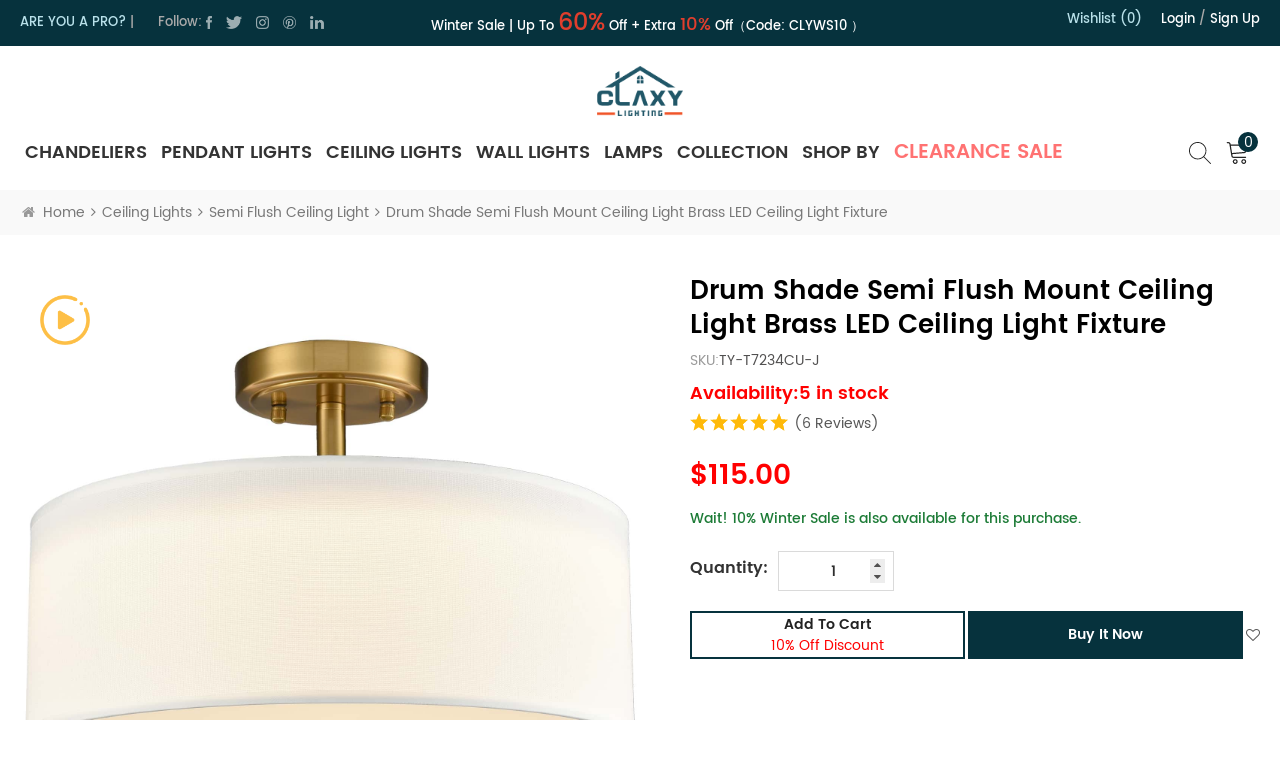

--- FILE ---
content_type: text/html; charset=UTF-8
request_url: https://www.claxy.com/product/drum-semi-flush-mount-led-ceiling-light/
body_size: 48917
content:
<!DOCTYPE html
    PUBLIC "-//W3C//DTD XHTML 1.0 Transitional//EN" "http://www.w3.org/TR/xhtml1/DTD/xhtml1-transitional.dtd">
<html xmlns="http://www.w3.org/1999/xhtml">

<head>
    <meta http-equiv="X-UA-Compatible" content="IE=edge">
    <meta name="viewport" content="width=device-width, initial-scale=1.0, user-scalable=no">
    <meta http-equiv="Content-Type" content="text/html; charset=utf-8" />
    <meta http-equiv="X-UA-Compatible" content="IE=edge,Chrome=1" />
    <meta http-equiv="X-UA-Compatible" content="IE=9" />
    <meta http-equiv="Content-Type" content="text/html; charset=utf-8" />
    <link rel="shortcut icon" href="https://www.claxy.com/favicon.png">
        <title>Drum Ceiling Light Semi Flush Mount Gold LED Light| Claxy</title>
    <meta name="keywords" content="Drum Ceiling Light,LED Ceiling Light,Fabric Shade Ceiling Light">
    <meta name="description" content="Shop Fabric Drum Shade Semi Flush Mount LED Ceiling Light  Fixture To Give Your Home Interior A Nostalgic Appeal. Exquisitely Crafted | Claxy">
    <meta property="og:title" content="Drum Ceiling Light Semi Flush Mount Gold LED Light| Claxy">
    <meta property="og:type" content="Product">
    <meta property="og:description" content="Shop Fabric Drum Shade Semi Flush Mount LED Ceiling Light  Fixture To Give Your Home Interior A Nostalgic Appeal. Exquisitely Crafted | Claxy">
    <link rel="canonical" href="https://www.claxy.com/product/drum-semi-flush-mount-led-ceiling-light">

            <meta property="og:image"
        content="https://www.claxy.com/storage/uploads/wp-content/uploads/2022/07/Drum-Shade-Semi-Flush-Mount-Ceiling-Light-Brass-LED-Ceiling-Light-Fixture-1_750_750.webp">
    <meta property="og:image:width" content="750">
    <meta property="og:image:height" content="750">
        <meta property="og:site_name" content="Best Lighting Fixtures for Your Home &amp; Office | Claxy">
    <meta property="og:url" content="https://www.claxy.com/product/drum-semi-flush-mount-led-ceiling-light">
    <meta name="csrf-token" content="q7Hr6qHJDiX4ZlIcMBLBPKaJHP5pbD8NdwfXID8O">
            <!-- Google Tag Manager -->
<script async>(function(w,d,s,l,i){w[l]=w[l]||[];w[l].push({'gtm.start':
new Date().getTime(),event:'gtm.js'});var f=d.getElementsByTagName(s)[0],
j=d.createElement(s),dl=l!='dataLayer'?'&l='+l:'';j.async=true;j.src=
'https://www.googletagmanager.com/gtm.js?id='+i+dl;f.parentNode.insertBefore(j,f);
})(window,document,'script','dataLayer','GTM-55K66KZ');</script>
<!-- End Google Tag Manager -->
<meta name="google-site-verification" content="LoR-PGw9nrWft-P81j0xx2yDtueoeWSV9TWPw2hfu98" />
<script>(function(w,d,t,r,u){var f,n,i;w[u]=w[u]||[],f=function(){var o={ti:"343096147", enableAutoSpaTracking: true};o.q=w[u],w[u]=new UET(o),w[u].push("pageLoad")},n=d.createElement(t),n.src=r,n.async=1,n.onload=n.onreadystatechange=function(){var s=this.readyState;s&&s!=="loaded"&&s!=="complete"||(f(),n.onload=n.onreadystatechange=null)},i=d.getElementsByTagName(t)[0],i.parentNode.insertBefore(n,i)})(window,document,"script","//bat.bing.com/bat.js","uetq");</script>
        <link type="text/css" rel="stylesheet" href="https://www.claxy.com/front/css/swiper.css">
    <link type="text/css" rel="stylesheet" href="https://www.claxy.com/front/css/bootstrap.css">
    <link type="text/css" rel="stylesheet" href="https://www.claxy.com/front/css/font-awesome.min.css">
    <link type="text/css" rel="stylesheet" href="https://www.claxy.com/front/css/meanmenu.min.css">
    <link type="text/css" rel="stylesheet" href="https://www.claxy.com/front/css/style.css">
    <link type="text/css" rel="stylesheet" href="https://www.claxy.com/front/css/select2.min.css" />
    <link type="text/css" rel="stylesheet" href="https://www.claxy.com/front/css/loading.css">

    <script type="text/javascript" src="https://www.claxy.com/front/js/jquery-1.8.3.js"></script>
    <script type="text/javascript" src="https://www.claxy.com/front/js/swiper.min.js"></script>
    <script type="text/javascript" src="https://www.claxy.com/front/js/loading.js"></script>


        <link type="text/css" rel="stylesheet" href="https://www.claxy.com/front/css/pro.css">
    
        <script type="text/javascript" src="https://www.claxy.com/front/js/jquery.min.js"></script>
    <script type="text/javascript" src="https://www.claxy.com/front/js/sortable.min.js"></script>
    <script type="text/javascript" src="https://www.claxy.com/front/js/select2.min.js"></script>
        <script src="https://www.paypal.com/sdk/js?client-id=ASICK6jINwE_ofWsp27yCCVuV5ga9rBJNzkm166XNeif3STIwschvYcjUZk-COHRHDYDwilItQIl8KvS&amp;components=messages,buttons,funding-eligibility&amp;currency=USD&amp;disable-funding=bancontact,blik,eps,giropay,ideal,mercadopago,mybank,p24,sepa,sofort,venmo&amp;commit=false&amp;enable-funding=paylater"></script>
        

</head>

<body id="snow_canvas">
    
    <!-- header 黑五活动在head_top加class="black_top"-->
    <div class="head_top">

        <div class="container">
            <div class="head_topfl">
                <div class="are_you"><a href="https://www.claxy.com/hospitality-program" target="_blank" rel="nofollow">ARE YOU
                        A
                        PRO?</a> |
                </div>
                <div class="social_icons">
                    <span>Follow:</span>
                    <ul>
                                                    <li><a href="https://www.facebook.com/CLAXYHOMEDECOR" target="_blank"><img
                                        src="/storage/uploads/social/Facebook.png" alt="facebook" /></a></li>
                                                    <li><a href="https://twitter.com/ClaxyHome" target="_blank"><img
                                        src="/storage/uploads/social/Twitter.png" alt="twitter" /></a></li>
                                                    <li><a href="https://www.instagram.com/claxyhome" target="_blank"><img
                                        src="/storage/uploads/social/Instagram.png" alt="instagram" /></a></li>
                                                    <li><a href="https://www.pinterest.com/claxyhome" target="_blank"><img
                                        src="/storage/uploads/social/Pinterest.png" alt="Pinterest" /></a></li>
                                                    <li><a href="https://www.linkedin.com/company/claxyhome" target="_blank"><img
                                        src="/storage/uploads/social/linkedin.png" alt="linkedin" /></a></li>
                                            </ul>
                </div>
            </div>
            <div class="fixed_top">
                <div class="txt-scroll txt-scroll-default">
                    <div class="scrollbox">
                        <div class="txt">
                            <p>Winter Sale | Up to <span style="font-size: 24px; color: #e03e2d;"><strong>60%</strong></span> Off + Extra <span style="font-size: 18px; color: #e03e2d;"><strong>10%</strong></span> Off（Code: <strong>CLYWS10</strong> ）</p>
                        </div>
                    </div>
                </div>
            </div>

            <div class="head_topfr">
                <!-- <a href="/clearance-products" class="click_h">Shop Now </a> -->
                <div class="Wishlist"><a href="https://www.claxy.com/user/collect">Wishlist (0)</a>
                </div>
                                    <div class="top_account"><a href="javascript:void(0)" class="login">Login</a> / <a
                            href="https://www.claxy.com/register" rel="nofollow">Sign up</a></div>
                            </div>
        </div>
    </div>
    <header class="large page_header">
        <div class="container">
            <div class="clearfix">
                <div class="top_flex">
                        <div id="logo">
        <h2>
            <a href="https://www.claxy.com">
                <img class="black_img" src="/storage/uploads/logos/ucA2inrO2iPneQx20u8r2ZtoSIjM0wBzLyqK5Hh3.png"
                    alt="Best Lighting Fixtures for Your Home &amp; Office | Claxy">
            </a>
        </h2>
    </div>
                        <div class="mainmenu-area">
                        <div class="mainmenu-left visible-lg visible-md">
                            <div class="mainmenu">
                                <nav>
                                    <ul class="clearfix">
                                                                                    <li><a href="https://www.claxy.com/category/chandeliers">Chandeliers</a>
                                                                                                    <ul class="nav_child">
                                                                                                                                                                                    <li>
                                                                    <a
                                                                        href="https://www.claxy.com/category/chandeliers/dining-room-chandeliers">Dining Room Chandeliers</a>
                                                                </li>
                                                                                                                                                                                                                                        <li>
                                                                    <a
                                                                        href="https://www.claxy.com/category/chandeliers/modern-chandeliers">Modern Chandeliers</a>
                                                                </li>
                                                                                                                                                                                                                                        <li>
                                                                    <a
                                                                        href="https://www.claxy.com/category/chandeliers/rustic-chandeliers">Rustic Chandeliers</a>
                                                                </li>
                                                                                                                                                                                                                                        <li>
                                                                    <a
                                                                        href="https://www.claxy.com/category/chandeliers/crystal-chandeliers">Crystal Chandeliers</a>
                                                                </li>
                                                                                                                                                                                                                                        <li>
                                                                    <a
                                                                        href="https://www.claxy.com/category/chandeliers/wood-chandelier">Wood Chandelier</a>
                                                                </li>
                                                                                                                                                                                                                                        <li>
                                                                    <a
                                                                        href="https://www.claxy.com/category/chandeliers/drum-chandelier">Drum Chandelier</a>
                                                                </li>
                                                                                                                                                        </ul>
                                                                                        </li>
                                                                                        <li><a href="https://www.claxy.com/category/pendant-lights">Pendant Lights</a>
                                                                                                    <ul class="nav_child">
                                                                                                                                                                                    <li>
                                                                    <a
                                                                        href="https://www.claxy.com/category/pendant-lights/glass-pendant-lights">Glass Pendant Lights</a>
                                                                </li>
                                                                                                                                                                                                                                        <li>
                                                                    <a
                                                                        href="https://www.claxy.com/category/pendant-lights/industrial-pendant-lighting">Industrial Pendant Lighting</a>
                                                                </li>
                                                                                                                                                                                                                                        <li>
                                                                    <a
                                                                        href="https://www.claxy.com/category/pendant-lights/kitchen-pendant-lighting">Kitchen Pendant Lighting</a>
                                                                </li>
                                                                                                                                                                                                                                        <li>
                                                                    <a
                                                                        href="https://www.claxy.com/category/pendant-lights/modern-pendant-lighting">Modern Pendant Lighting</a>
                                                                </li>
                                                                                                                                                                                                                                        <li>
                                                                    <a
                                                                        href="https://www.claxy.com/category/pendant-lights/mini-pendant-lights">Mini Pendant Lights</a>
                                                                </li>
                                                                                                                                                        </ul>
                                                                                        </li>
                                                                                        <li><a href="https://www.claxy.com/category/ceiling-lights">Ceiling Lights</a>
                                                                                                    <ul class="nav_child">
                                                                                                                                                                                    <li>
                                                                    <a
                                                                        href="https://www.claxy.com/category/ceiling-lights/crystal-ceiling-lights">Crystal Ceiling Lights</a>
                                                                </li>
                                                                                                                                                                                                                                        <li>
                                                                    <a
                                                                        href="https://www.claxy.com/category/ceiling-lights/flush-mount-ceiling-lights">Flush Mount Ceiling Lights</a>
                                                                </li>
                                                                                                                                                                                                                                        <li>
                                                                    <a
                                                                        href="https://www.claxy.com/category/ceiling-lights/glass-ceiling-lights">Glass Ceiling Lights</a>
                                                                </li>
                                                                                                                                                                                                                                        <li>
                                                                    <a
                                                                        href="https://www.claxy.com/category/ceiling-lights/modern-ceiling-lights">Modern Ceiling Lights</a>
                                                                </li>
                                                                                                                                                                                                                                        <li>
                                                                    <a
                                                                        href="https://www.claxy.com/category/ceiling-lights/semi-flush-ceiling-light">Semi Flush Ceiling Light</a>
                                                                </li>
                                                                                                                                                        </ul>
                                                                                        </li>
                                                                                        <li><a href="https://www.claxy.com/category/wall-lights">Wall Lights</a>
                                                                                                    <ul class="nav_child">
                                                                                                                                                                                    <li>
                                                                    <a
                                                                        href="https://www.claxy.com/category/wall-lights/bathroom-vanity-lighting">Bathroom Vanity Lighting</a>
                                                                </li>
                                                                                                                                                                                                                                        <li>
                                                                    <a
                                                                        href="https://www.claxy.com/category/wall-lights/glass-wall-sconce">Glass Wall Sconce</a>
                                                                </li>
                                                                                                                                                                                                                                        <li>
                                                                    <a
                                                                        href="https://www.claxy.com/category/wall-lights/swing-arm-wall-lamps">Swing Arm Wall Lamps</a>
                                                                </li>
                                                                                                                                                                                                                                        <li>
                                                                    <a
                                                                        href="https://www.claxy.com/category/wall-lights/outdoor-wall-light">Outdoor Wall Light</a>
                                                                </li>
                                                                                                                                                                                                                                        <li>
                                                                    <a
                                                                        href="https://www.claxy.com/category/wall-lights/plug-in-wall-lights">Plug in Wall Lights</a>
                                                                </li>
                                                                                                                                                                                                                                        <li>
                                                                    <a
                                                                        href="https://www.claxy.com/commercial-wall-lights">Commercial Wall Lights</a>
                                                                </li>
                                                                                                                                                        </ul>
                                                                                        </li>
                                                                                        <li><a href="https://www.claxy.com/category/lamps">Lamps</a>
                                                                                                    <ul class="nav_child">
                                                                                                                                                                                    <li>
                                                                    <a
                                                                        href="https://www.claxy.com/category/lamps/post-light">Post Light</a>
                                                                </li>
                                                                                                                                                                                                                                        <li>
                                                                    <a
                                                                        href="https://www.claxy.com/floor-lamp">FLOOR LAMP</a>
                                                                </li>
                                                                                                                                                                                                                                        <li>
                                                                    <a
                                                                        href="https://www.claxy.com/category/lamps/table-lamps">Table Lamps</a>
                                                                </li>
                                                                                                                                                        </ul>
                                                                                        </li>
                                                                                        <li><a href="javascript:void(0)">Collection</a>
                                                <ul class="nav_child sub_menu">
                                                    <div class="container">
                                                                                                                    <dl>
                                                                <dt>SCONCE</dt>
                                                                                                                                    <dd><a
                                                                            href="https://www.claxy.com/t/bathroom-sconces">Bathroom Sconces</a>
                                                                    </dd>
                                                                                                                                    <dd><a
                                                                            href="https://www.claxy.com/t/brass-wall-sconce">Brass Wall Sconce</a>
                                                                    </dd>
                                                                                                                                    <dd><a
                                                                            href="https://www.claxy.com/t/modern-wall-sconce">Modern Wall Sconce</a>
                                                                    </dd>
                                                                                                                                    <dd><a
                                                                            href="https://www.claxy.com/t/iron-wall-sconce">Iron Wall Sconce</a>
                                                                    </dd>
                                                                                                                                                                                                    <dd class="bgdd"><a href="/new-arrival">New Arrival</a>
                                                                    </dd>
                                                                    <dd class="bgdd"><a
                                                                            href="/small-engineering-products">Products for
                                                                            Your Projects</a></dd>
                                                                                                                            </dl>
                                                                                                                    <dl>
                                                                <dt>PENDANT LIGHT</dt>
                                                                                                                                    <dd><a
                                                                            href="https://www.claxy.com/t/black-pendant-light">Black Pendant Light</a>
                                                                    </dd>
                                                                                                                                    <dd><a
                                                                            href="https://www.claxy.com/t/crystal-pendant-lighting">Crystal Pendant Lighting</a>
                                                                    </dd>
                                                                                                                                    <dd><a
                                                                            href="https://www.claxy.com/t/farmhouse-pendant-lights">Farmhouse Pendant Lights</a>
                                                                    </dd>
                                                                                                                                    <dd><a
                                                                            href="https://www.claxy.com/t/plug-in-pendant-light">Plug in Pendant Light</a>
                                                                    </dd>
                                                                                                                                    <dd><a
                                                                            href="https://www.claxy.com/t/rustic-pendant-lighting">Rustic Pendant Lighting</a>
                                                                    </dd>
                                                                                                                                    <dd><a
                                                                            href="https://www.claxy.com/t/star-pendant-light">Star Pendant Light</a>
                                                                    </dd>
                                                                                                                                    <dd><a
                                                                            href="https://www.claxy.com/t/wood-pendant-light">Wood Pendant Light</a>
                                                                    </dd>
                                                                                                                                    <dd><a
                                                                            href="https://www.claxy.com/t/globe-pendant-light">Globe Pendant Light</a>
                                                                    </dd>
                                                                                                                                                                                            </dl>
                                                                                                                    <dl>
                                                                <dt>CHANDELIER</dt>
                                                                                                                                    <dd><a
                                                                            href="https://www.claxy.com/t/candle-chandelier">Candle Chandelier</a>
                                                                    </dd>
                                                                                                                                    <dd><a
                                                                            href="https://www.claxy.com/t/contemporary-chandeliers">Contemporary Chandeliers</a>
                                                                    </dd>
                                                                                                                                    <dd><a
                                                                            href="https://www.claxy.com/t/farmhouse-chandelier">Farmhouse Chandelier</a>
                                                                    </dd>
                                                                                                                                    <dd><a
                                                                            href="https://www.claxy.com/t/iron-chandelier">Iron Chandelier</a>
                                                                    </dd>
                                                                                                                                    <dd><a
                                                                            href="https://www.claxy.com/t/lantern-chandelier">Lantern Chandelier</a>
                                                                    </dd>
                                                                                                                                    <dd><a
                                                                            href="https://www.claxy.com/t/large-chandeliers">Large Chandeliers</a>
                                                                    </dd>
                                                                                                                                    <dd><a
                                                                            href="https://www.claxy.com/t/rectangular-chandelier">Rectangular Chandelier</a>
                                                                    </dd>
                                                                                                                                    <dd><a
                                                                            href="https://www.claxy.com/t/sputnik-chandelier">Sputnik Chandelier</a>
                                                                    </dd>
                                                                                                                                    <dd><a
                                                                            href="https://www.claxy.com/t/vintage-chandeliers">Vintage Chandeliers</a>
                                                                    </dd>
                                                                                                                                    <dd><a
                                                                            href="https://www.claxy.com/t/globe-chandelier">Globe Chandelier</a>
                                                                    </dd>
                                                                                                                                                                                            </dl>
                                                                                                                    <dl>
                                                                <dt>CEILING LIGHT</dt>
                                                                                                                                    <dd><a
                                                                            href="https://www.claxy.com/t/drum-ceiling-light">Drum Ceiling Light</a>
                                                                    </dd>
                                                                                                                                    <dd><a
                                                                            href="https://www.claxy.com/t/industrial-ceiling-lights">Industrial Ceiling Lights</a>
                                                                    </dd>
                                                                                                                                    <dd><a
                                                                            href="https://www.claxy.com/t/kids-ceiling-lights">Kids Ceiling Lights</a>
                                                                    </dd>
                                                                                                                                    <dd><a
                                                                            href="https://www.claxy.com/t/led-ceiling-lights">LED Ceiling Lights</a>
                                                                    </dd>
                                                                                                                                    <dd><a
                                                                            href="https://www.claxy.com/t/rustic-ceiling-lights">Rustic Ceiling Lights</a>
                                                                    </dd>
                                                                                                                                    <dd><a
                                                                            href="https://www.claxy.com/t/star-ceiling-light">Star Ceiling Light</a>
                                                                    </dd>
                                                                                                                                                                                            </dl>
                                                        
                                                    </div>
                                                </ul>
                                            </li>
                                            <li><a href="javascript:void(0)">SHOP BY</a>
                                                <ul class="nav_child sub_menu">
                                                    <div class="container">
                                                                                                                    <dl>
                                                                <dt>Color</dt>
                                                                                                                                                                                                                                                                                        <dd>
                                                                                <a
                                                                                    href="https://www.claxy.com/color/black">Black</a>
                                                                            </dd>
                                                                                                                                                                                                                                                                                                                                                                                                                                    <dd>
                                                                                <a
                                                                                    href="https://www.claxy.com/color/brass">Brass</a>
                                                                            </dd>
                                                                                                                                                                                                                                                                                                                                                                                                                                    <dd>
                                                                                <a
                                                                                    href="https://www.claxy.com/color/bronze">Bronze</a>
                                                                            </dd>
                                                                                                                                                                                                                                                                                                                                                                                                                                    <dd>
                                                                                <a
                                                                                    href="https://www.claxy.com/color/brushed-nickel">Brushed Nickel</a>
                                                                            </dd>
                                                                                                                                                                                                                                                                                                                                                                                                                                    <dd>
                                                                                <a
                                                                                    href="https://www.claxy.com/color/chrome">Chrome</a>
                                                                            </dd>
                                                                                                                                                                                                                                                                                                                                                                                                                                    <dd>
                                                                                <a
                                                                                    href="https://www.claxy.com/color/distressed-white">Distressed</a>
                                                                            </dd>
                                                                                                                                                                                                                                                                                                                                                                                                                                    <dd>
                                                                                <a
                                                                                    href="https://www.claxy.com/color/gold">Gold</a>
                                                                            </dd>
                                                                                                                                                                                                                                                                                                                                                                                                                                    <dd>
                                                                                <a
                                                                                    href="https://www.claxy.com/color/off-white">Off-white</a>
                                                                            </dd>
                                                                                                                                                                                                                                                                                                                                                                                                                                    <dd>
                                                                                <a
                                                                                    href="https://www.claxy.com/color/oil-rubbed-bronze">Oil Rubbed Bronze</a>
                                                                            </dd>
                                                                                                                                                                                                                                                                                                                                                                                                                                    <dd>
                                                                                <a
                                                                                    href="https://www.claxy.com/color/rust">Rust</a>
                                                                            </dd>
                                                                                                                                                                                                                                                                                                                                                                                                                                                                                                                                                                                                                                                                                                                    <dd>
                                                                                <a
                                                                                    href="https://www.claxy.com/color/weathered">weathered</a>
                                                                            </dd>
                                                                                                                                                                                                                                                                        </dl>
                                                                                                                    <dl>
                                                                <dt>Shape</dt>
                                                                                                                                                                                                            <dd>
                                                                            <a
                                                                                href="https://www.claxy.com/shape/barn">Barn</a>
                                                                        </dd>
                                                                                                                                                                                                                                                                                <dd>
                                                                            <a
                                                                                href="https://www.claxy.com/shape/bell">Bell</a>
                                                                        </dd>
                                                                                                                                                                                                                                                                                <dd>
                                                                            <a
                                                                                href="https://www.claxy.com/shape/cage">Cage</a>
                                                                        </dd>
                                                                                                                                                                                                                                                                                <dd>
                                                                            <a
                                                                                href="https://www.claxy.com/shape/candle">Candle</a>
                                                                        </dd>
                                                                                                                                                                                                                                                                                <dd>
                                                                            <a
                                                                                href="https://www.claxy.com/shape/cone">Cone</a>
                                                                        </dd>
                                                                                                                                                                                                                                                                                <dd>
                                                                            <a
                                                                                href="https://www.claxy.com/shape/cylinder">Cylinder</a>
                                                                        </dd>
                                                                                                                                                                                                                                                                                <dd>
                                                                            <a
                                                                                href="https://www.claxy.com/shape/dome">Dome</a>
                                                                        </dd>
                                                                                                                                                                                                                                                                                <dd>
                                                                            <a
                                                                                href="https://www.claxy.com/shape/drum">Drum</a>
                                                                        </dd>
                                                                                                                                                                                                                                                                                <dd>
                                                                            <a
                                                                                href="https://www.claxy.com/shape/globe">Globe</a>
                                                                        </dd>
                                                                                                                                                                                                                                                                                <dd>
                                                                            <a
                                                                                href="https://www.claxy.com/shape/lantern">Lantern</a>
                                                                        </dd>
                                                                                                                                                                                                                                                                                <dd>
                                                                            <a
                                                                                href="https://www.claxy.com/shape/linear">Linear</a>
                                                                        </dd>
                                                                                                                                                                                                                                                                                <dd>
                                                                            <a
                                                                                href="https://www.claxy.com/shape/mason-jar">Mason Jar</a>
                                                                        </dd>
                                                                                                                                                                                                                                                                                <dd>
                                                                            <a
                                                                                href="https://www.claxy.com/shape/sputnik">Sputnik</a>
                                                                        </dd>
                                                                                                                                                                                                                                                                                <dd>
                                                                            <a
                                                                                href="https://www.claxy.com/shape/star">Star</a>
                                                                        </dd>
                                                                                                                                                                                                </dl>
                                                                                                                    <dl>
                                                                <dt>Material</dt>
                                                                                                                                                                                                                                                                                                                                                                                                                                                                                                                                                                        <dd>
                                                                                <a
                                                                                    href="https://www.claxy.com/material/copper">Copper</a>
                                                                            </dd>
                                                                                                                                                                                                                                                                                                                                                                                                                                    <dd>
                                                                                <a
                                                                                    href="https://www.claxy.com/material/crystal">Crystal</a>
                                                                            </dd>
                                                                                                                                                                                                                                                                                                                                                                                                                                    <dd>
                                                                                <a
                                                                                    href="https://www.claxy.com/material/fabric">Fabric</a>
                                                                            </dd>
                                                                                                                                                                                                                                                                                                                                                                                                                                    <dd>
                                                                                <a
                                                                                    href="https://www.claxy.com/material/glass">Glass</a>
                                                                            </dd>
                                                                                                                                                                                                                                                                                                                                                                                                                                    <dd>
                                                                                <a
                                                                                    href="https://www.claxy.com/material/iron">Iron</a>
                                                                            </dd>
                                                                                                                                                                                                                                                                                                                                                                                                                                    <dd>
                                                                                <a
                                                                                    href="https://www.claxy.com/material/metal">Metal</a>
                                                                            </dd>
                                                                                                                                                                                                                                                                                                                                                                                                                                                                                                                                                                                                                                                                                                                    <dd>
                                                                                <a
                                                                                    href="https://www.claxy.com/material/wood">Wood</a>
                                                                            </dd>
                                                                                                                                                                                                                                                                                                                                                                                                                                    <dd>
                                                                                <a
                                                                                    href="https://www.claxy.com/material/aluminium">Aluminium</a>
                                                                            </dd>
                                                                                                                                                                                                                                                                                                                                                                                                                                    <dd>
                                                                                <a
                                                                                    href="https://www.claxy.com/material/stainless-steel">Stainless Steel</a>
                                                                            </dd>
                                                                                                                                                                                                                                                                                                                                                                                                                                    <dd>
                                                                                <a
                                                                                    href="https://www.claxy.com/material/rattan">rattan</a>
                                                                            </dd>
                                                                                                                                                                                                                                                                        </dl>
                                                                                                                    <dl>
                                                                <dt>Location</dt>
                                                                                                                                                                                                                                                                                        <dd>
                                                                                <a
                                                                                    href="https://www.claxy.com/location/bar">Bar</a>
                                                                            </dd>
                                                                                                                                                                                                                                                                                                                                                                                                                                    <dd>
                                                                                <a
                                                                                    href="https://www.claxy.com/location/bathroom">Bathroom</a>
                                                                            </dd>
                                                                                                                                                                                                                                                                                                                                                                                                                                    <dd>
                                                                                <a
                                                                                    href="https://www.claxy.com/location/bedroom">Bedroom</a>
                                                                            </dd>
                                                                                                                                                                                                                                                                                                                                                                                                                                                                                                                                                                                                                                                                                                                    <dd>
                                                                                <a
                                                                                    href="https://www.claxy.com/location/dining-room">Dining Room</a>
                                                                            </dd>
                                                                                                                                                                                                                                                                                                                                                                                                                                    <dd>
                                                                                <a
                                                                                    href="https://www.claxy.com/location/entryway">Entryway</a>
                                                                            </dd>
                                                                                                                                                                                                                                                                                                                                                                                                                                    <dd>
                                                                                <a
                                                                                    href="https://www.claxy.com/location/exterior">Exterior</a>
                                                                            </dd>
                                                                                                                                                                                                                                                                                                                                                                                                                                    <dd>
                                                                                <a
                                                                                    href="https://www.claxy.com/location/foyer">Foyer</a>
                                                                            </dd>
                                                                                                                                                                                                                                                                                                                                                                                                                                    <dd>
                                                                                <a
                                                                                    href="https://www.claxy.com/location/hallway">Hallway</a>
                                                                            </dd>
                                                                                                                                                                                                                                                                                                                                                                                                                                    <dd>
                                                                                <a
                                                                                    href="https://www.claxy.com/location/kids-room">Kids Room</a>
                                                                            </dd>
                                                                                                                                                                                                                                                                                                                                                                                                                                    <dd>
                                                                                <a
                                                                                    href="https://www.claxy.com/location/kitchen">Kitchen</a>
                                                                            </dd>
                                                                                                                                                                                                                                                                                                                                                                                                                                    <dd>
                                                                                <a
                                                                                    href="https://www.claxy.com/location/living-room">Living Room</a>
                                                                            </dd>
                                                                                                                                                                                                                                                                                                                                                                                                                                    <dd>
                                                                                <a
                                                                                    href="https://www.claxy.com/location/stairwell">Stairwell</a>
                                                                            </dd>
                                                                                                                                                                                                                                                                        </dl>
                                                                                                                    <dl>
                                                                <dt>Style</dt>
                                                                                                                                                                                                            <dd>
                                                                            <a
                                                                                href="https://www.claxy.com/style/contemporary">Contemporary</a>
                                                                        </dd>
                                                                                                                                                                                                                                                                                <dd>
                                                                            <a
                                                                                href="https://www.claxy.com/style/farmhouse">Farmhouse</a>
                                                                        </dd>
                                                                                                                                                                                                                                                                                <dd>
                                                                            <a
                                                                                href="https://www.claxy.com/style/french-country">French Country</a>
                                                                        </dd>
                                                                                                                                                                                                                                                                                <dd>
                                                                            <a
                                                                                href="https://www.claxy.com/style/industrial">Industrial</a>
                                                                        </dd>
                                                                                                                                                                                                                                                                                <dd>
                                                                            <a
                                                                                href="https://www.claxy.com/style/modern">Modern</a>
                                                                        </dd>
                                                                                                                                                                                                                                                                                <dd>
                                                                            <a
                                                                                href="https://www.claxy.com/style/moroccan">Moroccan</a>
                                                                        </dd>
                                                                                                                                                                                                                                                                                <dd>
                                                                            <a
                                                                                href="https://www.claxy.com/style/mason-jar">Mason Jar</a>
                                                                        </dd>
                                                                                                                                                                                                                                                                                <dd>
                                                                            <a
                                                                                href="https://www.claxy.com/style/traditional">Traditional</a>
                                                                        </dd>
                                                                                                                                                                                                                                                                                <dd>
                                                                            <a
                                                                                href="https://www.claxy.com/style/transitional">Transitional</a>
                                                                        </dd>
                                                                                                                                                                                                                                                                                <dd>
                                                                            <a
                                                                                href="https://www.claxy.com/style/boho">boho</a>
                                                                        </dd>
                                                                                                                                                                                                                                                                                <dd>
                                                                            <a
                                                                                href="https://www.claxy.com/style/vintage">Vintage</a>
                                                                        </dd>
                                                                                                                                                                                                </dl>
                                                                                                            </div>
                                                </ul>
                                            </li>
                                            
                                            <li><a href="https://www.claxy.com/clearance-products" style="color: red;"
                                                    class="activity">Clearance Sale</a></li>
                                            </ul>
                                        </nav>
                                    </div>
                                </div>
                            </div>
                            <ul class="cart_ul">
                                <li>
                                    <div class="search_box">
                                        <a class="search" href="javascript:void(0)">
                                            <img class="black_img" src="https://www.claxy.com/front/images/search.svg"
                                                rel="nofollow">
                                        </a>
                                    </div>
                                </li>
                                <li class="cart_abox cart_a clearfix">
                                    <a href="https://www.claxy.com/cart">
                                        <img class="black_img" src="https://www.claxy.com/front/images/cart.svg"
                                            rel="nofollow"><span id="cart_count">0</span>
                                    </a>
                                    <div class="down_cart clearfix" id="pop_cart">
                                        <div class="down_cart_box">
        <h2>Your shopping cart is empty</h2>
        <button style="margin-top: 20px" class="checkout"><a href="https://www.claxy.com/shop">Shop
                Now</a></button>
    </div>
    
    <script>
        $(".cart_product_delete").click(function() {
            let data_id = $(this).attr('data-id')
            $.ajax({
                url: "https://www.claxy.com/cart/product/handle",
                type: "post",
                headers: {
                    'X-CSRF-TOKEN': $('meta[name="csrf-token"]').attr('content')
                },
                dataType: "json",
                data: {
                    product_id: data_id,
                    type: 'delete',
                    is_cart: true,
                },
                success: function(res) {
                    if (res.code === 0) {
                        dataLayer.push({
                            ecommerce: null
                        }); // Clear the previous ecommerce object.
                        dataLayer.push({
                            event: "remove_from_cart",
                            ecommerce: {
                                items: [{
                                    item_name: res.data.product
                                    .name, // Name or ID is required.
                                    item_id: res.data.product.sku,
                                    price: res.data.product.special_price > 0 ? res.data
                                        .product.special_price : res.data.product.price
                                }]
                            }
                        });
                        location.reload();
                    }
                }
            })
        })
    </script>
                                    </div>
                                </li>
                                                            </ul>
                        </div>
                        <div class="wrapper small_nav">
                            <nav id="main-nav">
                                <ul class="second-nav">
                                                                            <li><a href="https://www.claxy.com/category/chandeliers">Chandeliers</a>
                                                                                            <ul class="nav_child">
                                                                                                            <li>
                                                            <a
                                                                href="https://www.claxy.com/category/chandeliers/dining-room-chandeliers">Dining Room Chandeliers</a>
                                                                                                                            <ul>
                                                                                                                                    </ul>
                                                                                                        </li>
                                                                                                    <li>
                                                            <a
                                                                href="https://www.claxy.com/category/chandeliers/modern-chandeliers">Modern Chandeliers</a>
                                                                                                                            <ul>
                                                                                                                                    </ul>
                                                                                                        </li>
                                                                                                    <li>
                                                            <a
                                                                href="https://www.claxy.com/category/chandeliers/rustic-chandeliers">Rustic Chandeliers</a>
                                                                                                                            <ul>
                                                                                                                                    </ul>
                                                                                                        </li>
                                                                                                    <li>
                                                            <a
                                                                href="https://www.claxy.com/category/chandeliers/crystal-chandeliers">Crystal Chandeliers</a>
                                                                                                                            <ul>
                                                                                                                                    </ul>
                                                                                                        </li>
                                                                                                    <li>
                                                            <a
                                                                href="https://www.claxy.com/category/chandeliers/wood-chandelier">Wood Chandelier</a>
                                                                                                                            <ul>
                                                                                                                                    </ul>
                                                                                                        </li>
                                                                                                    <li>
                                                            <a
                                                                href="https://www.claxy.com/category/chandeliers/drum-chandelier">Drum Chandelier</a>
                                                                                                                            <ul>
                                                                                                                                    </ul>
                                                                                                        </li>
                                                                                    </ul>
                                                                                </li>
                                                                                <li><a href="https://www.claxy.com/category/pendant-lights">Pendant Lights</a>
                                                                                            <ul class="nav_child">
                                                                                                            <li>
                                                            <a
                                                                href="https://www.claxy.com/category/pendant-lights/glass-pendant-lights">Glass Pendant Lights</a>
                                                                                                                            <ul>
                                                                                                                                    </ul>
                                                                                                        </li>
                                                                                                    <li>
                                                            <a
                                                                href="https://www.claxy.com/category/pendant-lights/industrial-pendant-lighting">Industrial Pendant Lighting</a>
                                                                                                                            <ul>
                                                                                                                                    </ul>
                                                                                                        </li>
                                                                                                    <li>
                                                            <a
                                                                href="https://www.claxy.com/category/pendant-lights/kitchen-pendant-lighting">Kitchen Pendant Lighting</a>
                                                                                                                            <ul>
                                                                                                                                    </ul>
                                                                                                        </li>
                                                                                                    <li>
                                                            <a
                                                                href="https://www.claxy.com/category/pendant-lights/modern-pendant-lighting">Modern Pendant Lighting</a>
                                                                                                                            <ul>
                                                                                                                                    </ul>
                                                                                                        </li>
                                                                                                    <li>
                                                            <a
                                                                href="https://www.claxy.com/category/pendant-lights/mini-pendant-lights">Mini Pendant Lights</a>
                                                                                                                            <ul>
                                                                                                                                    </ul>
                                                                                                        </li>
                                                                                    </ul>
                                                                                </li>
                                                                                <li><a href="https://www.claxy.com/category/ceiling-lights">Ceiling Lights</a>
                                                                                            <ul class="nav_child">
                                                                                                            <li>
                                                            <a
                                                                href="https://www.claxy.com/category/ceiling-lights/crystal-ceiling-lights">Crystal Ceiling Lights</a>
                                                                                                                            <ul>
                                                                                                                                    </ul>
                                                                                                        </li>
                                                                                                    <li>
                                                            <a
                                                                href="https://www.claxy.com/category/ceiling-lights/flush-mount-ceiling-lights">Flush Mount Ceiling Lights</a>
                                                                                                                            <ul>
                                                                                                                                    </ul>
                                                                                                        </li>
                                                                                                    <li>
                                                            <a
                                                                href="https://www.claxy.com/category/ceiling-lights/glass-ceiling-lights">Glass Ceiling Lights</a>
                                                                                                                            <ul>
                                                                                                                                    </ul>
                                                                                                        </li>
                                                                                                    <li>
                                                            <a
                                                                href="https://www.claxy.com/category/ceiling-lights/modern-ceiling-lights">Modern Ceiling Lights</a>
                                                                                                                            <ul>
                                                                                                                                    </ul>
                                                                                                        </li>
                                                                                                    <li>
                                                            <a
                                                                href="https://www.claxy.com/category/ceiling-lights/semi-flush-ceiling-light">Semi Flush Ceiling Light</a>
                                                                                                                            <ul>
                                                                                                                                    </ul>
                                                                                                        </li>
                                                                                    </ul>
                                                                                </li>
                                                                                <li><a href="https://www.claxy.com/category/wall-lights">Wall Lights</a>
                                                                                            <ul class="nav_child">
                                                                                                            <li>
                                                            <a
                                                                href="https://www.claxy.com/category/wall-lights/bathroom-vanity-lighting">Bathroom Vanity Lighting</a>
                                                                                                                            <ul>
                                                                                                                                    </ul>
                                                                                                        </li>
                                                                                                    <li>
                                                            <a
                                                                href="https://www.claxy.com/category/wall-lights/glass-wall-sconce">Glass Wall Sconce</a>
                                                                                                                            <ul>
                                                                                                                                    </ul>
                                                                                                        </li>
                                                                                                    <li>
                                                            <a
                                                                href="https://www.claxy.com/category/wall-lights/swing-arm-wall-lamps">Swing Arm Wall Lamps</a>
                                                                                                                            <ul>
                                                                                                                                    </ul>
                                                                                                        </li>
                                                                                                    <li>
                                                            <a
                                                                href="https://www.claxy.com/category/wall-lights/outdoor-wall-light">Outdoor Wall Light</a>
                                                                                                                            <ul>
                                                                                                                                    </ul>
                                                                                                        </li>
                                                                                                    <li>
                                                            <a
                                                                href="https://www.claxy.com/category/wall-lights/plug-in-wall-lights">Plug in Wall Lights</a>
                                                                                                                            <ul>
                                                                                                                                    </ul>
                                                                                                        </li>
                                                                                                    <li>
                                                            <a
                                                                href="https://www.claxy.com/commercial-wall-lights">Commercial Wall Lights</a>
                                                                                                                            <ul>
                                                                                                                                    </ul>
                                                                                                        </li>
                                                                                    </ul>
                                                                                </li>
                                                                                <li><a href="https://www.claxy.com/category/lamps">Lamps</a>
                                                                                            <ul class="nav_child">
                                                                                                            <li>
                                                            <a
                                                                href="https://www.claxy.com/category/lamps/post-light">Post Light</a>
                                                                                                                            <ul>
                                                                                                                                    </ul>
                                                                                                        </li>
                                                                                                    <li>
                                                            <a
                                                                href="https://www.claxy.com/floor-lamp">FLOOR LAMP</a>
                                                                                                                            <ul>
                                                                                                                                    </ul>
                                                                                                        </li>
                                                                                                    <li>
                                                            <a
                                                                href="https://www.claxy.com/category/lamps/table-lamps">Table Lamps</a>
                                                                                                                            <ul>
                                                                                                                                    </ul>
                                                                                                        </li>
                                                                                    </ul>
                                                                                </li>
                                                                                <li><a href="javascript:void(0)">Collection</a>
                                            <ul class="nav_child sub_menu">
                                                                                                    <dl>
                                                        <dt>SCONCE</dt>
                                                                                                                    <dd><a href="https://www.claxy.com/t/bathroom-sconces">Bathroom Sconces</a>
                                                            </dd>
                                                                                                                    <dd><a href="https://www.claxy.com/t/brass-wall-sconce">Brass Wall Sconce</a>
                                                            </dd>
                                                                                                                    <dd><a href="https://www.claxy.com/t/modern-wall-sconce">Modern Wall Sconce</a>
                                                            </dd>
                                                                                                                    <dd><a href="https://www.claxy.com/t/iron-wall-sconce">Iron Wall Sconce</a>
                                                            </dd>
                                                                                                            </dl>
                                                                                                    <dl>
                                                        <dt>PENDANT LIGHT</dt>
                                                                                                                    <dd><a href="https://www.claxy.com/t/black-pendant-light">Black Pendant Light</a>
                                                            </dd>
                                                                                                                    <dd><a href="https://www.claxy.com/t/crystal-pendant-lighting">Crystal Pendant Lighting</a>
                                                            </dd>
                                                                                                                    <dd><a href="https://www.claxy.com/t/farmhouse-pendant-lights">Farmhouse Pendant Lights</a>
                                                            </dd>
                                                                                                                    <dd><a href="https://www.claxy.com/t/plug-in-pendant-light">Plug in Pendant Light</a>
                                                            </dd>
                                                                                                                    <dd><a href="https://www.claxy.com/t/rustic-pendant-lighting">Rustic Pendant Lighting</a>
                                                            </dd>
                                                                                                                    <dd><a href="https://www.claxy.com/t/star-pendant-light">Star Pendant Light</a>
                                                            </dd>
                                                                                                                    <dd><a href="https://www.claxy.com/t/wood-pendant-light">Wood Pendant Light</a>
                                                            </dd>
                                                                                                                    <dd><a href="https://www.claxy.com/t/globe-pendant-light">Globe Pendant Light</a>
                                                            </dd>
                                                                                                            </dl>
                                                                                                    <dl>
                                                        <dt>CHANDELIER</dt>
                                                                                                                    <dd><a href="https://www.claxy.com/t/candle-chandelier">Candle Chandelier</a>
                                                            </dd>
                                                                                                                    <dd><a href="https://www.claxy.com/t/contemporary-chandeliers">Contemporary Chandeliers</a>
                                                            </dd>
                                                                                                                    <dd><a href="https://www.claxy.com/t/farmhouse-chandelier">Farmhouse Chandelier</a>
                                                            </dd>
                                                                                                                    <dd><a href="https://www.claxy.com/t/iron-chandelier">Iron Chandelier</a>
                                                            </dd>
                                                                                                                    <dd><a href="https://www.claxy.com/t/lantern-chandelier">Lantern Chandelier</a>
                                                            </dd>
                                                                                                                    <dd><a href="https://www.claxy.com/t/large-chandeliers">Large Chandeliers</a>
                                                            </dd>
                                                                                                                    <dd><a href="https://www.claxy.com/t/rectangular-chandelier">Rectangular Chandelier</a>
                                                            </dd>
                                                                                                                    <dd><a href="https://www.claxy.com/t/sputnik-chandelier">Sputnik Chandelier</a>
                                                            </dd>
                                                                                                                    <dd><a href="https://www.claxy.com/t/vintage-chandeliers">Vintage Chandeliers</a>
                                                            </dd>
                                                                                                                    <dd><a href="https://www.claxy.com/t/globe-chandelier">Globe Chandelier</a>
                                                            </dd>
                                                                                                            </dl>
                                                                                                    <dl>
                                                        <dt>CEILING LIGHT</dt>
                                                                                                                    <dd><a href="https://www.claxy.com/t/drum-ceiling-light">Drum Ceiling Light</a>
                                                            </dd>
                                                                                                                    <dd><a href="https://www.claxy.com/t/industrial-ceiling-lights">Industrial Ceiling Lights</a>
                                                            </dd>
                                                                                                                    <dd><a href="https://www.claxy.com/t/kids-ceiling-lights">Kids Ceiling Lights</a>
                                                            </dd>
                                                                                                                    <dd><a href="https://www.claxy.com/t/led-ceiling-lights">LED Ceiling Lights</a>
                                                            </dd>
                                                                                                                    <dd><a href="https://www.claxy.com/t/rustic-ceiling-lights">Rustic Ceiling Lights</a>
                                                            </dd>
                                                                                                                    <dd><a href="https://www.claxy.com/t/star-ceiling-light">Star Ceiling Light</a>
                                                            </dd>
                                                                                                            </dl>
                                                                                            </ul>
                                        </li>
                                        <li><a href="javascript:void(0)">SHOP BY</a>
                                            <ul class="nav_child sub_menu">
                                                                                                    <dl>
                                                        <dt>Color</dt>
                                                                                                                                                                                                                                                        <dd>
                                                                        <a
                                                                            href="https://www.claxy.com/color/black">Black</a>
                                                                    </dd>
                                                                                                                                                                                                                                                                                                                                                                                    <dd>
                                                                        <a
                                                                            href="https://www.claxy.com/color/brass">Brass</a>
                                                                    </dd>
                                                                                                                                                                                                                                                                                                                                                                                    <dd>
                                                                        <a
                                                                            href="https://www.claxy.com/color/bronze">Bronze</a>
                                                                    </dd>
                                                                                                                                                                                                                                                                                                                                                                                    <dd>
                                                                        <a
                                                                            href="https://www.claxy.com/color/brushed-nickel">Brushed Nickel</a>
                                                                    </dd>
                                                                                                                                                                                                                                                                                                                                                                                    <dd>
                                                                        <a
                                                                            href="https://www.claxy.com/color/chrome">Chrome</a>
                                                                    </dd>
                                                                                                                                                                                                                                                                                                                                                                                    <dd>
                                                                        <a
                                                                            href="https://www.claxy.com/color/distressed-white">Distressed</a>
                                                                    </dd>
                                                                                                                                                                                                                                                                                                                                                                                    <dd>
                                                                        <a
                                                                            href="https://www.claxy.com/color/gold">Gold</a>
                                                                    </dd>
                                                                                                                                                                                                                                                                                                                                                                                    <dd>
                                                                        <a
                                                                            href="https://www.claxy.com/color/off-white">Off-white</a>
                                                                    </dd>
                                                                                                                                                                                                                                                                                                                                                                                    <dd>
                                                                        <a
                                                                            href="https://www.claxy.com/color/oil-rubbed-bronze">Oil Rubbed Bronze</a>
                                                                    </dd>
                                                                                                                                                                                                                                                                                                                                                                                    <dd>
                                                                        <a
                                                                            href="https://www.claxy.com/color/rust">Rust</a>
                                                                    </dd>
                                                                                                                                                                                                                                                                                                                                                                                                                                                                                                                                                                                                                                    <dd>
                                                                        <a
                                                                            href="https://www.claxy.com/color/weathered">weathered</a>
                                                                    </dd>
                                                                                                                                                                                                                                        </dl>
                                                                                                    <dl>
                                                        <dt>Shape</dt>
                                                                                                                                                                                    <dd>
                                                                    <a
                                                                        href="https://www.claxy.com/shape/barn">Barn</a>
                                                                </dd>
                                                                                                                                                                                                                                                <dd>
                                                                    <a
                                                                        href="https://www.claxy.com/shape/bell">Bell</a>
                                                                </dd>
                                                                                                                                                                                                                                                <dd>
                                                                    <a
                                                                        href="https://www.claxy.com/shape/cage">Cage</a>
                                                                </dd>
                                                                                                                                                                                                                                                <dd>
                                                                    <a
                                                                        href="https://www.claxy.com/shape/candle">Candle</a>
                                                                </dd>
                                                                                                                                                                                                                                                <dd>
                                                                    <a
                                                                        href="https://www.claxy.com/shape/cone">Cone</a>
                                                                </dd>
                                                                                                                                                                                                                                                <dd>
                                                                    <a
                                                                        href="https://www.claxy.com/shape/cylinder">Cylinder</a>
                                                                </dd>
                                                                                                                                                                                                                                                <dd>
                                                                    <a
                                                                        href="https://www.claxy.com/shape/dome">Dome</a>
                                                                </dd>
                                                                                                                                                                                                                                                <dd>
                                                                    <a
                                                                        href="https://www.claxy.com/shape/drum">Drum</a>
                                                                </dd>
                                                                                                                                                                                                                                                <dd>
                                                                    <a
                                                                        href="https://www.claxy.com/shape/globe">Globe</a>
                                                                </dd>
                                                                                                                                                                                                                                                <dd>
                                                                    <a
                                                                        href="https://www.claxy.com/shape/lantern">Lantern</a>
                                                                </dd>
                                                                                                                                                                                                                                                <dd>
                                                                    <a
                                                                        href="https://www.claxy.com/shape/linear">Linear</a>
                                                                </dd>
                                                                                                                                                                                                                                                <dd>
                                                                    <a
                                                                        href="https://www.claxy.com/shape/mason-jar">Mason Jar</a>
                                                                </dd>
                                                                                                                                                                                                                                                <dd>
                                                                    <a
                                                                        href="https://www.claxy.com/shape/sputnik">Sputnik</a>
                                                                </dd>
                                                                                                                                                                                                                                                <dd>
                                                                    <a
                                                                        href="https://www.claxy.com/shape/star">Star</a>
                                                                </dd>
                                                                                                                                                                        </dl>
                                                                                                    <dl>
                                                        <dt>Material</dt>
                                                                                                                                                                                                                                                                                                                                                                                                                                                                                                        <dd>
                                                                        <a
                                                                            href="https://www.claxy.com/material/copper">Copper</a>
                                                                    </dd>
                                                                                                                                                                                                                                                                                                                                                                                    <dd>
                                                                        <a
                                                                            href="https://www.claxy.com/material/crystal">Crystal</a>
                                                                    </dd>
                                                                                                                                                                                                                                                                                                                                                                                    <dd>
                                                                        <a
                                                                            href="https://www.claxy.com/material/fabric">Fabric</a>
                                                                    </dd>
                                                                                                                                                                                                                                                                                                                                                                                    <dd>
                                                                        <a
                                                                            href="https://www.claxy.com/material/glass">Glass</a>
                                                                    </dd>
                                                                                                                                                                                                                                                                                                                                                                                    <dd>
                                                                        <a
                                                                            href="https://www.claxy.com/material/iron">Iron</a>
                                                                    </dd>
                                                                                                                                                                                                                                                                                                                                                                                    <dd>
                                                                        <a
                                                                            href="https://www.claxy.com/material/metal">Metal</a>
                                                                    </dd>
                                                                                                                                                                                                                                                                                                                                                                                                                                                                                                                                                                                                                                    <dd>
                                                                        <a
                                                                            href="https://www.claxy.com/material/wood">Wood</a>
                                                                    </dd>
                                                                                                                                                                                                                                                                                                                                                                                    <dd>
                                                                        <a
                                                                            href="https://www.claxy.com/material/aluminium">Aluminium</a>
                                                                    </dd>
                                                                                                                                                                                                                                                                                                                                                                                    <dd>
                                                                        <a
                                                                            href="https://www.claxy.com/material/stainless-steel">Stainless Steel</a>
                                                                    </dd>
                                                                                                                                                                                                                                                                                                                                                                                    <dd>
                                                                        <a
                                                                            href="https://www.claxy.com/material/rattan">rattan</a>
                                                                    </dd>
                                                                                                                                                                                                                                        </dl>
                                                                                                    <dl>
                                                        <dt>Location</dt>
                                                                                                                                                                                                                                                        <dd>
                                                                        <a
                                                                            href="https://www.claxy.com/location/bar">Bar</a>
                                                                    </dd>
                                                                                                                                                                                                                                                                                                                                                                                    <dd>
                                                                        <a
                                                                            href="https://www.claxy.com/location/bathroom">Bathroom</a>
                                                                    </dd>
                                                                                                                                                                                                                                                                                                                                                                                    <dd>
                                                                        <a
                                                                            href="https://www.claxy.com/location/bedroom">Bedroom</a>
                                                                    </dd>
                                                                                                                                                                                                                                                                                                                                                                                                                                                                                                                                                                                                                                    <dd>
                                                                        <a
                                                                            href="https://www.claxy.com/location/dining-room">Dining Room</a>
                                                                    </dd>
                                                                                                                                                                                                                                                                                                                                                                                    <dd>
                                                                        <a
                                                                            href="https://www.claxy.com/location/entryway">Entryway</a>
                                                                    </dd>
                                                                                                                                                                                                                                                                                                                                                                                    <dd>
                                                                        <a
                                                                            href="https://www.claxy.com/location/exterior">Exterior</a>
                                                                    </dd>
                                                                                                                                                                                                                                                                                                                                                                                    <dd>
                                                                        <a
                                                                            href="https://www.claxy.com/location/foyer">Foyer</a>
                                                                    </dd>
                                                                                                                                                                                                                                                                                                                                                                                    <dd>
                                                                        <a
                                                                            href="https://www.claxy.com/location/hallway">Hallway</a>
                                                                    </dd>
                                                                                                                                                                                                                                                                                                                                                                                    <dd>
                                                                        <a
                                                                            href="https://www.claxy.com/location/kids-room">Kids Room</a>
                                                                    </dd>
                                                                                                                                                                                                                                                                                                                                                                                    <dd>
                                                                        <a
                                                                            href="https://www.claxy.com/location/kitchen">Kitchen</a>
                                                                    </dd>
                                                                                                                                                                                                                                                                                                                                                                                    <dd>
                                                                        <a
                                                                            href="https://www.claxy.com/location/living-room">Living Room</a>
                                                                    </dd>
                                                                                                                                                                                                                                                                                                                                                                                    <dd>
                                                                        <a
                                                                            href="https://www.claxy.com/location/stairwell">Stairwell</a>
                                                                    </dd>
                                                                                                                                                                                                                                        </dl>
                                                                                                    <dl>
                                                        <dt>Style</dt>
                                                                                                                                                                                    <dd>
                                                                    <a
                                                                        href="https://www.claxy.com/style/contemporary">Contemporary</a>
                                                                </dd>
                                                                                                                                                                                                                                                <dd>
                                                                    <a
                                                                        href="https://www.claxy.com/style/farmhouse">Farmhouse</a>
                                                                </dd>
                                                                                                                                                                                                                                                <dd>
                                                                    <a
                                                                        href="https://www.claxy.com/style/french-country">French Country</a>
                                                                </dd>
                                                                                                                                                                                                                                                <dd>
                                                                    <a
                                                                        href="https://www.claxy.com/style/industrial">Industrial</a>
                                                                </dd>
                                                                                                                                                                                                                                                <dd>
                                                                    <a
                                                                        href="https://www.claxy.com/style/modern">Modern</a>
                                                                </dd>
                                                                                                                                                                                                                                                <dd>
                                                                    <a
                                                                        href="https://www.claxy.com/style/moroccan">Moroccan</a>
                                                                </dd>
                                                                                                                                                                                                                                                <dd>
                                                                    <a
                                                                        href="https://www.claxy.com/style/mason-jar">Mason Jar</a>
                                                                </dd>
                                                                                                                                                                                                                                                <dd>
                                                                    <a
                                                                        href="https://www.claxy.com/style/traditional">Traditional</a>
                                                                </dd>
                                                                                                                                                                                                                                                <dd>
                                                                    <a
                                                                        href="https://www.claxy.com/style/transitional">Transitional</a>
                                                                </dd>
                                                                                                                                                                                                                                                <dd>
                                                                    <a
                                                                        href="https://www.claxy.com/style/boho">boho</a>
                                                                </dd>
                                                                                                                                                                                                                                                <dd>
                                                                    <a
                                                                        href="https://www.claxy.com/style/vintage">Vintage</a>
                                                                </dd>
                                                                                                                                                                        </dl>
                                                                                            </ul>
                                        </li>
                                        
                                        <li><a href="https://www.claxy.com/clearance-products" style="color: red">Clearance Sale</a></li>
                                        </ul>
                                    </nav>
                                    <a class="toggle">
                                        <span></span>
                                        <span></span>
                                        <span></span>
                                    </a>
                                </div>
                            </div>

                        </div>
                    </header>
                    <!-- header -->
                    <div class="alert alert-danger" id="error_msg" style="display: none">
    </div>
    <!-- biaozhu -->
    <div class="biaozhu clearfix">
        <div class="container">
            <div class="row">
                <div class="breadcrumb clearfix">
                    <a class="home" href="/"><i class="fa fa-home"></i>Home</a>
                                        <i class="fa fa-angle-right"></i>
                    <h2><a href="https://www.claxy.com/category/ceiling-lights">Ceiling Lights</a></h2>
                                        <i class="fa fa-angle-right"></i>
                    <h2>
                        <a href="https://www.claxy.com/category/ceiling-lights/semi-flush-ceiling-light">Semi Flush Ceiling Light</a>
                    </h2>
                                                            <i class="fa fa-angle-right"></i>
                    <h2>Drum Shade Semi Flush Mount Ceiling Light Brass LED Ceiling Light Fixture</h2>
                </div>
            </div>
        </div>
    </div>
    <!-- biaozhu -->
    <div class="n_main clearfix">
        <div class="container">
            <div class="videopopup_box">
                <div class="products_top fix_stiky_box clearfix">
                    <div class="prom_img clearfix">
                        <div class="template-product fix_stiky">
                            <div class="product-template-supermarket">
                                <div data-more-view-product="">
                                    <div class="product-img-box">
                                        <div style="position: relative;" class="wrapper-images">
                                            <div class="product-photo-container slider-for">
                                                                                                                                                <div class="thumb thumb_video">
                                                    <a data-zoom="" class="fancybox"
                                                        href="https://www.claxy.com/storage/uploads/wp-content/uploads/2022/07/Drum-Shade-Semi-Flush-Mount-Ceiling-Light-Brass-LED-Ceiling-Light-Fixture-1.jpg"
                                                        data-fancybox="images">
                                                        <source type="image/webp"
                                                            srcset="https://www.claxy.com/storage/uploads/wp-content/uploads/2022/07/Drum-Shade-Semi-Flush-Mount-Ceiling-Light-Brass-LED-Ceiling-Light-Fixture-1.webp">
                                                        <source type="image/jpeg"
                                                            srcset="https://www.claxy.com/storage/uploads/wp-content/uploads/2022/07/Drum-Shade-Semi-Flush-Mount-Ceiling-Light-Brass-LED-Ceiling-Light-Fixture-1.jpg">
                                                        <img
                                                            src="https://www.claxy.com/storage/uploads/wp-content/uploads/2022/07/Drum-Shade-Semi-Flush-Mount-Ceiling-Light-Brass-LED-Ceiling-Light-Fixture-1.jpg"
                                                            alt="Drum Shade Semi Flush Mount Ceiling Light Brass LED Ceiling Light Fixture"
                                                            title="Drum Shade Semi Flush Mount Ceiling Light Brass LED Ceiling Light Fixture">
                                                    </a>
                                                    <div class="watch_video play"><img
                                                            src="https://www.claxy.com/front/images/video.png"
                                                            alt="play" />
                                                    </div>
                                                </div>
                                                                                                                                                                                                <div class="thumb">
                                                    <a data-zoom="" class="fancybox"
                                                        href="https://www.claxy.com/storage/uploads/images/b62qFDNJfWxuK1gy1pQOasAgNdUOmfrd6znQ6jSh.jpg"
                                                        data-fancybox="images">
                                                        <source type="image/webp"
                                                            srcset="https://www.claxy.com/storage/uploads/images/b62qFDNJfWxuK1gy1pQOasAgNdUOmfrd6znQ6jSh.webp">
                                                        <source type="image/jpeg"
                                                            srcset="https://www.claxy.com/storage/uploads/images/b62qFDNJfWxuK1gy1pQOasAgNdUOmfrd6znQ6jSh.jpg">
                                                        <img
                                                            src="https://www.claxy.com/storage/uploads/images/b62qFDNJfWxuK1gy1pQOasAgNdUOmfrd6znQ6jSh.jpg"
                                                            alt="Drum Shade Semi Flush Mount Ceiling Light Brass LED Ceiling Light Fixture"
                                                            title="Drum Shade Semi Flush Mount Ceiling Light Brass LED Ceiling Light Fixture">
                                                    </a>
                                                </div>
                                                                                                                                                                                                <div class="thumb">
                                                    <a data-zoom="" class="fancybox"
                                                        href="https://www.claxy.com/storage/uploads/wp-content/uploads/2022/07/Drum-Shade-Semi-Flush-Mount-Ceiling-Light-Brass-LED-Ceiling-Light-Fixture-7.jpg"
                                                        data-fancybox="images">
                                                        <source type="image/webp"
                                                            srcset="https://www.claxy.com/storage/uploads/wp-content/uploads/2022/07/Drum-Shade-Semi-Flush-Mount-Ceiling-Light-Brass-LED-Ceiling-Light-Fixture-7.webp">
                                                        <source type="image/jpeg"
                                                            srcset="https://www.claxy.com/storage/uploads/wp-content/uploads/2022/07/Drum-Shade-Semi-Flush-Mount-Ceiling-Light-Brass-LED-Ceiling-Light-Fixture-7.jpg">
                                                        <img
                                                            src="https://www.claxy.com/storage/uploads/wp-content/uploads/2022/07/Drum-Shade-Semi-Flush-Mount-Ceiling-Light-Brass-LED-Ceiling-Light-Fixture-7.jpg"
                                                            alt="Drum Shade Semi Flush Mount Ceiling Light Brass LED Ceiling Light Fixture"
                                                            title="Drum Shade Semi Flush Mount Ceiling Light Brass LED Ceiling Light Fixture">
                                                    </a>
                                                </div>
                                                                                                                                                                                                <div class="thumb">
                                                    <a data-zoom="" class="fancybox"
                                                        href="https://www.claxy.com/storage/uploads/images/RTZ66mQllDTXCEs3l4TEhVTWAxfpeKGSIT9LKUGT.jpg"
                                                        data-fancybox="images">
                                                        <source type="image/webp"
                                                            srcset="https://www.claxy.com/storage/uploads/images/RTZ66mQllDTXCEs3l4TEhVTWAxfpeKGSIT9LKUGT.webp">
                                                        <source type="image/jpeg"
                                                            srcset="https://www.claxy.com/storage/uploads/images/RTZ66mQllDTXCEs3l4TEhVTWAxfpeKGSIT9LKUGT.jpg">
                                                        <img
                                                            src="https://www.claxy.com/storage/uploads/images/RTZ66mQllDTXCEs3l4TEhVTWAxfpeKGSIT9LKUGT.jpg"
                                                            alt="Drum Shade Semi Flush Mount Ceiling Light Brass LED Ceiling Light Fixture"
                                                            title="Drum Shade Semi Flush Mount Ceiling Light Brass LED Ceiling Light Fixture">
                                                    </a>
                                                </div>
                                                                                                                                                                                                <div class="thumb">
                                                    <a data-zoom="" class="fancybox"
                                                        href="https://www.claxy.com/storage/uploads/wp-content/uploads/2022/07/Drum-Shade-Semi-Flush-Mount-Ceiling-Light-Brass-LED-Ceiling-Light-Fixture-6.jpg"
                                                        data-fancybox="images">
                                                        <source type="image/webp"
                                                            srcset="https://www.claxy.com/storage/uploads/wp-content/uploads/2022/07/Drum-Shade-Semi-Flush-Mount-Ceiling-Light-Brass-LED-Ceiling-Light-Fixture-6.webp">
                                                        <source type="image/jpeg"
                                                            srcset="https://www.claxy.com/storage/uploads/wp-content/uploads/2022/07/Drum-Shade-Semi-Flush-Mount-Ceiling-Light-Brass-LED-Ceiling-Light-Fixture-6.jpg">
                                                        <img
                                                            src="https://www.claxy.com/storage/uploads/wp-content/uploads/2022/07/Drum-Shade-Semi-Flush-Mount-Ceiling-Light-Brass-LED-Ceiling-Light-Fixture-6.jpg"
                                                            alt="Drum Shade Semi Flush Mount Ceiling Light Brass LED Ceiling Light Fixture"
                                                            title="Drum Shade Semi Flush Mount Ceiling Light Brass LED Ceiling Light Fixture">
                                                    </a>
                                                </div>
                                                                                                                                                                                                <div class="thumb">
                                                    <a data-zoom="" class="fancybox"
                                                        href="https://www.claxy.com/storage/uploads/wp-content/uploads/2022/07/Drum-Shade-Semi-Flush-Mount-Ceiling-Light-Brass-LED-Ceiling-Light-Fixture-4.jpg"
                                                        data-fancybox="images">
                                                        <source type="image/webp"
                                                            srcset="https://www.claxy.com/storage/uploads/wp-content/uploads/2022/07/Drum-Shade-Semi-Flush-Mount-Ceiling-Light-Brass-LED-Ceiling-Light-Fixture-4.webp">
                                                        <source type="image/jpeg"
                                                            srcset="https://www.claxy.com/storage/uploads/wp-content/uploads/2022/07/Drum-Shade-Semi-Flush-Mount-Ceiling-Light-Brass-LED-Ceiling-Light-Fixture-4.jpg">
                                                        <img
                                                            src="https://www.claxy.com/storage/uploads/wp-content/uploads/2022/07/Drum-Shade-Semi-Flush-Mount-Ceiling-Light-Brass-LED-Ceiling-Light-Fixture-4.jpg"
                                                            alt="Drum Shade Semi Flush Mount Ceiling Light Brass LED Ceiling Light Fixture"
                                                            title="Drum Shade Semi Flush Mount Ceiling Light Brass LED Ceiling Light Fixture">
                                                    </a>
                                                </div>
                                                                                                                                                                                                <div class="thumb">
                                                    <a data-zoom="" class="fancybox"
                                                        href="https://www.claxy.com/storage/uploads/wp-content/uploads/2022/07/Drum-Shade-Semi-Flush-Mount-Ceiling-Light-Brass-LED-Ceiling-Light-Fixture-5.jpg"
                                                        data-fancybox="images">
                                                        <source type="image/webp"
                                                            srcset="https://www.claxy.com/storage/uploads/wp-content/uploads/2022/07/Drum-Shade-Semi-Flush-Mount-Ceiling-Light-Brass-LED-Ceiling-Light-Fixture-5.webp">
                                                        <source type="image/jpeg"
                                                            srcset="https://www.claxy.com/storage/uploads/wp-content/uploads/2022/07/Drum-Shade-Semi-Flush-Mount-Ceiling-Light-Brass-LED-Ceiling-Light-Fixture-5.jpg">
                                                        <img
                                                            src="https://www.claxy.com/storage/uploads/wp-content/uploads/2022/07/Drum-Shade-Semi-Flush-Mount-Ceiling-Light-Brass-LED-Ceiling-Light-Fixture-5.jpg"
                                                            alt="Drum Shade Semi Flush Mount Ceiling Light Brass LED Ceiling Light Fixture"
                                                            title="Drum Shade Semi Flush Mount Ceiling Light Brass LED Ceiling Light Fixture">
                                                    </a>
                                                </div>
                                                                                                                                                                                                <div class="thumb">
                                                    <a data-zoom="" class="fancybox"
                                                        href="https://www.claxy.com/storage/uploads/images/2025/06/04/1749030296_BhIatKydvl.png"
                                                        data-fancybox="images">
                                                        <source type="image/webp"
                                                            srcset="https://www.claxy.com/storage/uploads/images/2025/06/04/1749030296_BhIatKydvl.webp">
                                                        <source type="image/jpeg"
                                                            srcset="https://www.claxy.com/storage/uploads/images/2025/06/04/1749030296_BhIatKydvl.png">
                                                        <img
                                                            src="https://www.claxy.com/storage/uploads/images/2025/06/04/1749030296_BhIatKydvl.png"
                                                            alt="Drum Shade Semi Flush Mount Ceiling Light Brass LED Ceiling Light Fixture"
                                                            title="Drum Shade Semi Flush Mount Ceiling Light Brass LED Ceiling Light Fixture">
                                                    </a>
                                                </div>
                                                                                                                                            </div>
                                        </div>
                                        <div class="slider-nav" data-rows="5" data-vertical="false">
                                                                                        <div class="item">
                                                <div class="product-single__media">
                                                    <a href="javascript:void(0)"
                                                        data-image="https://www.claxy.com/storage/uploads/wp-content/uploads/2022/07/Drum-Shade-Semi-Flush-Mount-Ceiling-Light-Brass-LED-Ceiling-Light-Fixture-1.jpg"
                                                        data-zoom-image="https://www.claxy.com/storage/uploads/wp-content/uploads/2022/07/Drum-Shade-Semi-Flush-Mount-Ceiling-Light-Brass-LED-Ceiling-Light-Fixture-1.jpg">
                                                        <source type="image/webp"
                                                            srcset="https://www.claxy.com/storage/uploads/wp-content/uploads/2022/07/Drum-Shade-Semi-Flush-Mount-Ceiling-Light-Brass-LED-Ceiling-Light-Fixture-1.webp">
                                                        <source type="image/jpeg"
                                                            srcset="https://www.claxy.com/storage/uploads/wp-content/uploads/2022/07/Drum-Shade-Semi-Flush-Mount-Ceiling-Light-Brass-LED-Ceiling-Light-Fixture-1.jpg">
                                                        <img
                                                            src="https://www.claxy.com/storage/uploads/wp-content/uploads/2022/07/Drum-Shade-Semi-Flush-Mount-Ceiling-Light-Brass-LED-Ceiling-Light-Fixture-1.jpg"
                                                            alt="Drum Shade Semi Flush Mount Ceiling Light Brass LED Ceiling Light Fixture"
                                                            title="Drum Shade Semi Flush Mount Ceiling Light Brass LED Ceiling Light Fixture">
                                                    </a>
                                                </div>
                                            </div>
                                                                                        <div class="item">
                                                <div class="product-single__media">
                                                    <a href="javascript:void(0)"
                                                        data-image="https://www.claxy.com/storage/uploads/images/b62qFDNJfWxuK1gy1pQOasAgNdUOmfrd6znQ6jSh.jpg"
                                                        data-zoom-image="https://www.claxy.com/storage/uploads/images/b62qFDNJfWxuK1gy1pQOasAgNdUOmfrd6znQ6jSh.jpg">
                                                        <source type="image/webp"
                                                            srcset="https://www.claxy.com/storage/uploads/images/b62qFDNJfWxuK1gy1pQOasAgNdUOmfrd6znQ6jSh.webp">
                                                        <source type="image/jpeg"
                                                            srcset="https://www.claxy.com/storage/uploads/images/b62qFDNJfWxuK1gy1pQOasAgNdUOmfrd6znQ6jSh.jpg">
                                                        <img
                                                            src="https://www.claxy.com/storage/uploads/images/b62qFDNJfWxuK1gy1pQOasAgNdUOmfrd6znQ6jSh.jpg"
                                                            alt="Drum Shade Semi Flush Mount Ceiling Light Brass LED Ceiling Light Fixture"
                                                            title="Drum Shade Semi Flush Mount Ceiling Light Brass LED Ceiling Light Fixture">
                                                    </a>
                                                </div>
                                            </div>
                                                                                        <div class="item">
                                                <div class="product-single__media">
                                                    <a href="javascript:void(0)"
                                                        data-image="https://www.claxy.com/storage/uploads/wp-content/uploads/2022/07/Drum-Shade-Semi-Flush-Mount-Ceiling-Light-Brass-LED-Ceiling-Light-Fixture-7.jpg"
                                                        data-zoom-image="https://www.claxy.com/storage/uploads/wp-content/uploads/2022/07/Drum-Shade-Semi-Flush-Mount-Ceiling-Light-Brass-LED-Ceiling-Light-Fixture-7.jpg">
                                                        <source type="image/webp"
                                                            srcset="https://www.claxy.com/storage/uploads/wp-content/uploads/2022/07/Drum-Shade-Semi-Flush-Mount-Ceiling-Light-Brass-LED-Ceiling-Light-Fixture-7.webp">
                                                        <source type="image/jpeg"
                                                            srcset="https://www.claxy.com/storage/uploads/wp-content/uploads/2022/07/Drum-Shade-Semi-Flush-Mount-Ceiling-Light-Brass-LED-Ceiling-Light-Fixture-7.jpg">
                                                        <img
                                                            src="https://www.claxy.com/storage/uploads/wp-content/uploads/2022/07/Drum-Shade-Semi-Flush-Mount-Ceiling-Light-Brass-LED-Ceiling-Light-Fixture-7.jpg"
                                                            alt="Drum Shade Semi Flush Mount Ceiling Light Brass LED Ceiling Light Fixture"
                                                            title="Drum Shade Semi Flush Mount Ceiling Light Brass LED Ceiling Light Fixture">
                                                    </a>
                                                </div>
                                            </div>
                                                                                        <div class="item">
                                                <div class="product-single__media">
                                                    <a href="javascript:void(0)"
                                                        data-image="https://www.claxy.com/storage/uploads/images/RTZ66mQllDTXCEs3l4TEhVTWAxfpeKGSIT9LKUGT.jpg"
                                                        data-zoom-image="https://www.claxy.com/storage/uploads/images/RTZ66mQllDTXCEs3l4TEhVTWAxfpeKGSIT9LKUGT.jpg">
                                                        <source type="image/webp"
                                                            srcset="https://www.claxy.com/storage/uploads/images/RTZ66mQllDTXCEs3l4TEhVTWAxfpeKGSIT9LKUGT.webp">
                                                        <source type="image/jpeg"
                                                            srcset="https://www.claxy.com/storage/uploads/images/RTZ66mQllDTXCEs3l4TEhVTWAxfpeKGSIT9LKUGT.jpg">
                                                        <img
                                                            src="https://www.claxy.com/storage/uploads/images/RTZ66mQllDTXCEs3l4TEhVTWAxfpeKGSIT9LKUGT.jpg"
                                                            alt="Drum Shade Semi Flush Mount Ceiling Light Brass LED Ceiling Light Fixture"
                                                            title="Drum Shade Semi Flush Mount Ceiling Light Brass LED Ceiling Light Fixture">
                                                    </a>
                                                </div>
                                            </div>
                                                                                        <div class="item">
                                                <div class="product-single__media">
                                                    <a href="javascript:void(0)"
                                                        data-image="https://www.claxy.com/storage/uploads/wp-content/uploads/2022/07/Drum-Shade-Semi-Flush-Mount-Ceiling-Light-Brass-LED-Ceiling-Light-Fixture-6.jpg"
                                                        data-zoom-image="https://www.claxy.com/storage/uploads/wp-content/uploads/2022/07/Drum-Shade-Semi-Flush-Mount-Ceiling-Light-Brass-LED-Ceiling-Light-Fixture-6.jpg">
                                                        <source type="image/webp"
                                                            srcset="https://www.claxy.com/storage/uploads/wp-content/uploads/2022/07/Drum-Shade-Semi-Flush-Mount-Ceiling-Light-Brass-LED-Ceiling-Light-Fixture-6.webp">
                                                        <source type="image/jpeg"
                                                            srcset="https://www.claxy.com/storage/uploads/wp-content/uploads/2022/07/Drum-Shade-Semi-Flush-Mount-Ceiling-Light-Brass-LED-Ceiling-Light-Fixture-6.jpg">
                                                        <img
                                                            src="https://www.claxy.com/storage/uploads/wp-content/uploads/2022/07/Drum-Shade-Semi-Flush-Mount-Ceiling-Light-Brass-LED-Ceiling-Light-Fixture-6.jpg"
                                                            alt="Drum Shade Semi Flush Mount Ceiling Light Brass LED Ceiling Light Fixture"
                                                            title="Drum Shade Semi Flush Mount Ceiling Light Brass LED Ceiling Light Fixture">
                                                    </a>
                                                </div>
                                            </div>
                                                                                        <div class="item">
                                                <div class="product-single__media">
                                                    <a href="javascript:void(0)"
                                                        data-image="https://www.claxy.com/storage/uploads/wp-content/uploads/2022/07/Drum-Shade-Semi-Flush-Mount-Ceiling-Light-Brass-LED-Ceiling-Light-Fixture-4.jpg"
                                                        data-zoom-image="https://www.claxy.com/storage/uploads/wp-content/uploads/2022/07/Drum-Shade-Semi-Flush-Mount-Ceiling-Light-Brass-LED-Ceiling-Light-Fixture-4.jpg">
                                                        <source type="image/webp"
                                                            srcset="https://www.claxy.com/storage/uploads/wp-content/uploads/2022/07/Drum-Shade-Semi-Flush-Mount-Ceiling-Light-Brass-LED-Ceiling-Light-Fixture-4.webp">
                                                        <source type="image/jpeg"
                                                            srcset="https://www.claxy.com/storage/uploads/wp-content/uploads/2022/07/Drum-Shade-Semi-Flush-Mount-Ceiling-Light-Brass-LED-Ceiling-Light-Fixture-4.jpg">
                                                        <img
                                                            src="https://www.claxy.com/storage/uploads/wp-content/uploads/2022/07/Drum-Shade-Semi-Flush-Mount-Ceiling-Light-Brass-LED-Ceiling-Light-Fixture-4.jpg"
                                                            alt="Drum Shade Semi Flush Mount Ceiling Light Brass LED Ceiling Light Fixture"
                                                            title="Drum Shade Semi Flush Mount Ceiling Light Brass LED Ceiling Light Fixture">
                                                    </a>
                                                </div>
                                            </div>
                                                                                        <div class="item">
                                                <div class="product-single__media">
                                                    <a href="javascript:void(0)"
                                                        data-image="https://www.claxy.com/storage/uploads/wp-content/uploads/2022/07/Drum-Shade-Semi-Flush-Mount-Ceiling-Light-Brass-LED-Ceiling-Light-Fixture-5.jpg"
                                                        data-zoom-image="https://www.claxy.com/storage/uploads/wp-content/uploads/2022/07/Drum-Shade-Semi-Flush-Mount-Ceiling-Light-Brass-LED-Ceiling-Light-Fixture-5.jpg">
                                                        <source type="image/webp"
                                                            srcset="https://www.claxy.com/storage/uploads/wp-content/uploads/2022/07/Drum-Shade-Semi-Flush-Mount-Ceiling-Light-Brass-LED-Ceiling-Light-Fixture-5.webp">
                                                        <source type="image/jpeg"
                                                            srcset="https://www.claxy.com/storage/uploads/wp-content/uploads/2022/07/Drum-Shade-Semi-Flush-Mount-Ceiling-Light-Brass-LED-Ceiling-Light-Fixture-5.jpg">
                                                        <img
                                                            src="https://www.claxy.com/storage/uploads/wp-content/uploads/2022/07/Drum-Shade-Semi-Flush-Mount-Ceiling-Light-Brass-LED-Ceiling-Light-Fixture-5.jpg"
                                                            alt="Drum Shade Semi Flush Mount Ceiling Light Brass LED Ceiling Light Fixture"
                                                            title="Drum Shade Semi Flush Mount Ceiling Light Brass LED Ceiling Light Fixture">
                                                    </a>
                                                </div>
                                            </div>
                                                                                        <div class="item">
                                                <div class="product-single__media">
                                                    <a href="javascript:void(0)"
                                                        data-image="https://www.claxy.com/storage/uploads/images/2025/06/04/1749030296_BhIatKydvl.png"
                                                        data-zoom-image="https://www.claxy.com/storage/uploads/images/2025/06/04/1749030296_BhIatKydvl.png">
                                                        <source type="image/webp"
                                                            srcset="https://www.claxy.com/storage/uploads/images/2025/06/04/1749030296_BhIatKydvl.webp">
                                                        <source type="image/jpeg"
                                                            srcset="https://www.claxy.com/storage/uploads/images/2025/06/04/1749030296_BhIatKydvl.png">
                                                        <img
                                                            src="https://www.claxy.com/storage/uploads/images/2025/06/04/1749030296_BhIatKydvl.png"
                                                            alt="Drum Shade Semi Flush Mount Ceiling Light Brass LED Ceiling Light Fixture"
                                                            title="Drum Shade Semi Flush Mount Ceiling Light Brass LED Ceiling Light Fixture">
                                                    </a>
                                                </div>
                                            </div>
                                                                                    </div>
                                                                            </div>

                                </div>
                            </div>
                        </div>
                    </div>
                    <script src="https://www.claxy.com/front/js/vendor.min.js" type="text/javascript" defer=""></script>
                    <script src="https://www.claxy.com/front/js/halo.js" type="text/javascript"></script>
                    <div class="prom_right clearfix">
                        <div class="fix_stiky">
                            <h1 class="fonts_name1">Drum Shade Semi Flush Mount Ceiling Light Brass LED Ceiling Light Fixture</h1>
                            <div class="score_share">
                                <div class="sku_rating">
                                    <div class="pro_sku"><span>SKU:</span>TY-T7234CU-J</div>
                                                                            <p class="availability">Availability:5 in stock</p>
                                        
                                                                                                                        <div class="price_rating">
                                            <div class="products_main_rating">
                                                <div class="my-rating"
                                                    data-rating="5"></div>
                                                <a href="#pic_list_2" class="pingl">(6
                                                    Reviews)</a>
                                            </div>
                                        </div>
                                                                                <div class="price">
                                                                                        <span class="cur">$115.00</span>
                                                                                    </div>
                                        
                                        
                                        
                                        
                                        
                                        
                                        
                                        
                                        
                                        
                                        
                                </div>
                            </div>
                                                        <div style="margin-bottom:20px;color: #1c7b36;margin-top: -10px;font-family:poppins_m;">
                                Wait! 10% Winter Sale is also available for this purchase.
                            </div>
                            
                                                        <div class="quantity">
                                <label for="quantity">
                                    Quantity:
                                </label>
                                <div class="qty-group">
                                    <input type="text" name="quantity" class="product_qty" value="1" min="1"
                                        pattern="[0-9]*">
                                    <div class="add_down">
                                        <div class="qty_add"><i class="fa fa-caret-up"></i></div>
                                        <div class="qty_down qty_sub"><i class="fa fa-caret-down"></i></div>
                                    </div>
                                </div>
                                                            </div>
                                                                                                                                                                        <div class="buy_heart_btn">

                                                                <a href="javascript:void(0)" type="cart" class="cart_a addtocart purchased addtocart_off">add to cart<br /><span>10% Off Discount</span></a>
                                                                                                <a href="javascript:void(0)" type="buy_now"
                                    class="probuy_now flash_white purchased">Buy It Now</a>

                                <a href="https://www.claxy.com/user/product/collect/481" rel="nofollow"
                                    class="add_heart "><i
                                                                                class="fa  fa-heart-o  "></i></a>
                            </div>
                                                        <div>
                                <div id="paypal-button-container"
                                    style="padding:0;max-width:none;margin-top: 10px;display: flex;flex-wrap: wrap;gap: 20px;"></div>
                                <!-- <div id="paypal-button-container" style="padding:0"></div> -->
                            </div>
                                                                                    <ul class="page_payment clearfix">
                                <h5>FREE SHIPPING & 100% MONEY-BACK GuarantEE</h5>
                                <p><img src="https://www.claxy.com/front/images/safe.png"></p>
                                <!-- <li><img src="https://www.claxy.com/front/images/pay/pay01.png"></li>
<li><img src="https://www.claxy.com/front/images/pay/pay02.png"></li>
<li><img src="https://www.claxy.com/front/images/pay/pay03.png"></li>
<li><img src="https://www.claxy.com/front/images/pay/pay04.png"></li>
<li><img src="https://www.claxy.com/front/images/pay/pay05.png"></li>
 -->
                            </ul>
                            <div class="advtange">
                                <ul>
                                    <li>
                                        <span><svg aria-hidden="true" focusable="false" role="presentation"
                                                class="icon icon-globe" viewBox="0 0 64 64"
                                                style="width:26px;height:26px;margin-left:-5px">
                                                <defs>
                                                    <style>
                                                        .b {
                                                            fill: none;
                                                            stroke: #000;
                                                            stroke-width: 3.5px
                                                        }
                                                    </style>
                                                </defs>
                                                <circle class="b" cx="32" cy="32"
                                                    r="22"></circle>
                                                <path class="b"
                                                    d="M13 21h38M10 32h44M13 43h38M32 10c-12 8-12 37 0 44M32 10c12 8 12 37 0 44"></path>
                                            </svg></span>USA Dispatch Locally, Free Shipping
                                    </li>
                                    <li>
                                        <span><img src="https://www.claxy.com/front/images/repair.png"
                                                style="width:20px;"></span>2-Year Free Warranty Service
                                    </li>
                                    <li>
                                        <span><img src="https://www.claxy.com/front/images/hour.png"
                                                style="width:20px;"></span>Ship within 48 hours
                                    </li>
                                    <li>
                                        <span><svg aria-hidden="true" focusable="false" role="presentation"
                                                class="icon icon-shield" viewBox="0 0 64 64">
                                                <defs>
                                                    <style>
                                                        .c {
                                                            fill: none;
                                                            stroke: #000;
                                                            stroke-width: 4.5px
                                                        }
                                                    </style>
                                                </defs>
                                                <path class="c"
                                                    d="M21.18 31.69L28.54 39l15.91-15.88"></path>
                                                <path
                                                    class="c"
                                                    d="M53 12.54v15.24a31.41 31.41 0 0 1-3.7 14.95A25.46 25.46 0 0 1 32 56a25.46 25.46 0 0 1-17.3-13.27A31.41 31.41 0 0 1 11 27.78V12.54C24.88 13.67 32 8 32 8s7.12 5.67 21 4.54z"></path>
                                            </svg></span>Certification:
                                        ETL
                                    </li>
                                </ul>
                            </div>
                                                        <div class="other_var">
                                <h6>Other Variations</h6>
                                <ul>
                                                                        <li>
                                        <a href="https://www.claxy.com/product/drum-semi-flush-mount-led-ceiling-light-1" rel="nofollow"
                                            target="_blank">
                                            <div class="images">
                                                <picture>
            <source type="image/webp"
                srcset="https://www.claxy.com/storage/uploads/images/5yekHeJUk4pQX0QXzU47PgH7eDpjJcFV1cZKeonV.webp">
        <source type="image/jpeg"
                srcset="https://www.claxy.com/storage/uploads/images/5yekHeJUk4pQX0QXzU47PgH7eDpjJcFV1cZKeonV.jpg">

        <img
            src="https://www.claxy.com/storage/uploads/images/5yekHeJUk4pQX0QXzU47PgH7eDpjJcFV1cZKeonV.jpg"
            alt="Drum Shade Semi Flush Mount Ceiling Light Black LED Ceiling Light Fixture"
            title="Drum Shade Semi Flush Mount Ceiling Light Black LED Ceiling Light Fixture">
    </picture>
                                            </div>
                                        </a>
                                        <div class="price">
                                            <span class="cur">$115.00</span>
                                        </div>
                                    </li>
                                                                    </ul>
                            </div>
                                                                                    <div class="pdf_down">
                                <h6>Installation Instructions</h6>
                                <ul>
                                    
                                    <li><a href="https://www.claxy.com/storage/uploads/pdfs/TY-T7234CU-J.pdf"
                                            download="TY-T7234CU-J.pdf" target="_blank"><img
                                                src="https://www.claxy.com/front/images/pdf.png"
                                                style="width:45px;"></a></li>
                                    
                                    <li><a href="https://www.claxy.com/storage/uploads/pdfs/TY-T7234CU-J,TY-T7234CU-BK.pdf"
                                            download="TY-T7234CU-J,TY-T7234CU-BK.pdf" target="_blank"><img
                                                src="https://www.claxy.com/front/images/pdf.png"
                                                style="width:45px;"></a></li>
                                                                    </ul>
                            </div>
                                                    </div>
                    </div>
                    <div class="applied_fixd">Coupon code is successfully <br />applied</div>
                </div>
                <div class="mostBox clearfix" id="mpro_card">
                    <div class="des_return">
                        <div class="ptab_nav">
                            <ul class="clearfix">
                                <li class="on"><span>Product Details</span></li>
                                <li class=""><span>Shipping & Returns</span></li>
                            </ul>
                        </div>
                        <div class="ptab_content clearfix">
                            <div class="single active">
                                <div class="descripton_box">
                                    
                                    <section id="content1-4" class="content1-4">
<div class="container">
<h5>Drum Shade Semi Flush Mount Ceiling Light Brass LED Ceiling Light Fixtures</h5>
<div class="about-content mt-0">
<p>Dressed in a brass finish, the LED semi flush mount ceiling light combines the classic elegance to modern decor style. The drum-shape white fabric lampshade and the acrylic diffuser can soften the light and have a nice light transmission, creating a soft comfortable atmosphere in your interior spaces. The flush mount drum shade ceiling light is a stylish addition to your bedroom, dining room, entryway, hallway, kitchen, and living room. ETL listed for dry locations.</p>
</div>
<div class="row">
<div class="col-md-4 mt-40"><picture><source type="image/webp" srcset="/wp-content/uploads/2022/07/Drum-Shade-Semi-Flush-Mount-Ceiling-Light-Brass-LED-Ceiling-Light-Fixture-6-1.webp"><source type="image/jpeg" srcset="https://www.claxy.com/wp-content/uploads/2022/07/Drum-Shade-Semi-Flush-Mount-Ceiling-Light-Brass-LED-Ceiling-Light-Fixture-6-1.jpg"><img class="img-responsive" src="https://www.claxy.com/wp-content/uploads/2022/07/Drum-Shade-Semi-Flush-Mount-Ceiling-Light-Brass-LED-Ceiling-Light-Fixture-6-1.jpg" alt="#" /></picture></div>
<div class="col-md-8">
<div class="about-content mt-40">
<h5>Outstanding Features</h5>
<p> </p>
<ul class="list-style pt-0 pl-50">
<li>Dimming range: from 3W to 30W (10%-100%).</li>
<li>The ceiling light's color temperature is fully adjustable from 3000K to 5500K.</li>
<li>The ceiling light emits flicker-free light, helping you avoid eyestrain.</li>
</ul>
</div>
</div>
</div>
</div>
</section>
<section id="content1-3" class="content1-3 pb-10">
<div class="container">
<div class="row">
<div class="col-md-8">
<div class="about-content mt-0">
<h5>Specification</h5>
<ul class="list-style pb-10 pt-0 pl-50">
<li><strong>RA:</strong> ≧90</li>
<li><strong>Light Direction:</strong> Downlight</li>
<li><strong>Connection:</strong> Hardwired</li>
<li><strong>Color:</strong> Brass</li>
<li><strong>Height:</strong> 10 inches</li>
<li><strong>Material:</strong> Fabric, Metal</li>
<li><strong>Voltage/Frequency:</strong> 120V/60Hz</li>
</ul>
</div>
</div>
<div class="col-md-4"><picture><source type="image/webp" srcset="/wp-content/uploads/2022/07/Drum-Shade-Semi-Flush-Mount-Ceiling-Light-Brass-LED-Ceiling-Light-Fixture-5-1.webp"><source type="image/jpeg" srcset="https://www.claxy.com/wp-content/uploads/2022/07/Drum-Shade-Semi-Flush-Mount-Ceiling-Light-Brass-LED-Ceiling-Light-Fixture-5-1.jpg"><img class="img-responsive pull-right" src="https://www.claxy.com/wp-content/uploads/2022/07/Drum-Shade-Semi-Flush-Mount-Ceiling-Light-Brass-LED-Ceiling-Light-Fixture-5-1.jpg" alt="#" /></picture></div>
</div>
</div>
</section>
<section class="content1-4 three-img">
<div class="container ">
<div class="row text-center">
<h5>Perfect lighting or decoration for any rooms and business areas</h5>
<br /> 
<div class="row">
<div class=" col-sm-4 "><picture><source type="image/webp" srcset="/storage/uploads/images/w0yIre5LHJUzR65yB4rwIfKwPVswbdGU8n4UFc5T.webp"><source type="image/jpeg" srcset="https://www.claxy.com/storage/uploads/images/w0yIre5LHJUzR65yB4rwIfKwPVswbdGU8n4UFc5T.jpg"><img src="https://www.claxy.com/storage/uploads/images/w0yIre5LHJUzR65yB4rwIfKwPVswbdGU8n4UFc5T.jpg" /></picture></div>
<div class=" col-sm-4 "><picture><source type="image/webp" srcset="/storage/uploads/images/kdSyxMLtWQJ6QCYKo0g5IGIiqDl5NJ7OS0ioenHX.webp"><source type="image/jpeg" srcset="https://www.claxy.com/storage/uploads/images/kdSyxMLtWQJ6QCYKo0g5IGIiqDl5NJ7OS0ioenHX.jpg"><img src="https://www.claxy.com/storage/uploads/images/kdSyxMLtWQJ6QCYKo0g5IGIiqDl5NJ7OS0ioenHX.jpg" /></picture></div>
<div class=" col-sm-4"><picture><source type="image/webp" srcset="/storage/uploads/images/3N6nBqXZ4JQ3ci9zA1yzklBRhiumjNX2qPuedgix.webp"><source type="image/jpeg" srcset="https://www.claxy.com/storage/uploads/images/3N6nBqXZ4JQ3ci9zA1yzklBRhiumjNX2qPuedgix.jpg"><img src="https://www.claxy.com/storage/uploads/images/3N6nBqXZ4JQ3ci9zA1yzklBRhiumjNX2qPuedgix.jpg" /></picture></div>
</div>
</div>
<div class="container clear">
<div class="container col-sm-12 about-content">
<h5>NOTE</h5>
<ul class="list-style pt-0 pl-50">
<li style="line-height: 2px;">Please install it by a licensed electrician.</li>
<li style="line-height: 2px;">Please make sure you have cut off the electricity supply before installation.</li>
<li style="line-height: 2px;">For the longer service life, Please use it in dry environment.</li>
</ul>
</div>
</div>
</div>
</section>
                                </div>
                            </div>
                            <div class="single">
                                <div class="descripton_box">
                                    <p><span style="font-size: 18px;"><strong>Shipping</strong></span></p>
<p>1. Free shipping On All Orders, Ship from the USA.</p>
<p>2. Shipment will usually arrive 4-6 business days after the order has shipped for most destinations.&nbsp;&nbsp;</p>
<p>For details, please refer to the <strong><a href="https://www.claxy.com/shipping-policy" rel="nofollow"><span style="color: #06323d;">Shipping Policy</span></a></strong>.</p>
<p><span style="font-size: 18px;"><strong>Return</strong></span></p>
<p>1. Non-product quality reasons, Customers can return the goods within <strong>30 days</strong> after receiving the goods, and the return postage shall be borne by the Customer.</p>
<p>2. Returns beyond <strong>30 days</strong> are not accepted.</p>
<p>3.After receiving the product in question, after contacting us for confirmation, you can choose to send a new product or refund.</p>
<p>4. If you have any other questions, please feel free to email us at<strong> <span style="color: #06323d;"><a style="color: #06323d;" href="mailto:cs@claxy.com">cs@claxy.com</a></span></strong>.</p>
<p>For details, please refer to the<span style="color: #3598db;">&nbsp; <a style="color: #3598db;" href="/return-exchange" target="_blank" rel="nofollow noopener"><strong><span style="color: #06323d;">RETURN &amp; EXCHANGE</span></strong></a></span>.</p>
                                </div>
                            </div>
                        </div>
                        <div class="pro_table">
                            <h2 class="pro_title font_name2">Additional Information</h2>
                                                        <div class="table_div">
                                <table>
                                    <tbody>
                                                                                                                                                                    <tr>
                                            <td class="bold">Weight</td>
                                            <td>2.30 kg</td>
                                            </tr>
                                                                                                                                                                                                                    <tr>
                                            <td class="bold">Package Dimensions</td>
                                            <td>18.1 × 18.1 × 8.5 in</td>
                                            </tr>
                                                                                                                                                                                                                    <tr>
                                            <td class="bold">Light Direction</td>
                                            <td>Down</td>
                                            </tr>
                                                                                                                                                                                                                    <tr>
                                            <td class="bold">Location</td>
                                            <td>Bedroom, Dining Room, Entryway, Hallway, Kitchen, Living Room</td>
                                            </tr>
                                                                                                                                                                                                                    <tr>
                                            <td class="bold">Material</td>
                                            <td>Metal, Fabric</td>
                                            </tr>
                                                                                                                                                                                                                    <tr>
                                            <td class="bold">Maximum Compatible Wattage</td>
                                            <td>30W</td>
                                            </tr>
                                                                                                                                                                                                                    <tr>
                                            <td class="bold">Shape</td>
                                            <td>Drum</td>
                                            </tr>
                                                                                                                                                                                                                    <tr>
                                            <td class="bold">Style</td>
                                            <td>Modern, Contemporary</td>
                                            </tr>
                                                                                                                                                                                                                    <tr>
                                            <td class="bold">Type Of Bulb</td>
                                            <td>LED</td>
                                            </tr>
                                                                                                                                                                                                                    <tr>
                                            <td class="bold">Voltage</td>
                                            <td>120V</td>
                                            </tr>
                                                                                                                                                                                                                                                                                                                                                                                                                                                                                                                                                                                                                                                                                                                                                                                                                                                                                                                                                                                                                                </tbody>
                                </table>
                                <table>
                                    <tbody>
                                                                                                                                                                                                                                                                                                                                                                                                                                                                                                                                                                                                                                                                                                                                                                                                                                                                                                                                                                                                                                                                                                                                                                                                                                                                                                                                                                                                                <tr>
                                            <td class="bold">Power Source</td>
                                            <td>Hardwired</td>
                                        </tr>
                                                                                                                                                                                                        <tr>
                                            <td class="bold">Base Type</td>
                                            <td>NO</td>
                                        </tr>
                                                                                                                                                                                                        <tr>
                                            <td class="bold">Color</td>
                                            <td>Brass</td>
                                        </tr>
                                                                                                                                                                                                        <tr>
                                            <td class="bold">Bulbs Included</td>
                                            <td>√</td>
                                        </tr>
                                                                                                                                                                                                        <tr>
                                            <td class="bold">Brand</td>
                                            <td>CLAXY</td>
                                        </tr>
                                                                                                                                                                                                        <tr>
                                            <td class="bold">Certification</td>
                                            <td>ETL</td>
                                        </tr>
                                                                                                                                                                                                        <tr>
                                            <td class="bold">Item Weight</td>
                                            <td>1.3 KG</td>
                                        </tr>
                                                                                                                    </tbody>
                                </table>
                            </div>
                        </div>
                    </div>
                    <div class="review_question">
                        <div class="ptab_nav">
                            <ul class="clearfix">
                                <li class="on"><span>reviews</span></li>
                                <li class=""><span>question</span></li>
                            </ul>
                        </div>
                        <div class="ptab_content clearfix">
                            <div class="single active">
                                <div class="page_review clearfix" id="review_content">
    <div class="review_title">
        <h2>Customer reviews</h2>
    </div>
    <div class="page_review_top" id="pic_list_2">
        <div class="clearfix">
            <div class="left">
                <div class="review">
                    <div class="Arating clearfix">
                        <p>Average rating : </p>
                        <div class="products_main_rating">
                            <div class="my-rating-2"
                                 data-rating="5"></div>
                        </div>
                        <span class="span1"><span>5</span>based on 6 Customer
                                                            Reviews</span>
                    </div>
                </div>
                <div class="review_progress_bar">
                    <ul>
                                                    <li class="clearfix">
                                <span class="score_stars">5 stars</span>
                                <div class="score_background">
                                    <div class="colour colour_5"
                                         style="width:100%"></div>
                                </div>
                                <span class="score_number">(100)%</span>
                            </li>
                                                    <li class="clearfix">
                                <span class="score_stars">4 stars</span>
                                <div class="score_background">
                                    <div class="colour colour_5"
                                         style="width:0%"></div>
                                </div>
                                <span class="score_number">(0)%</span>
                            </li>
                                                    <li class="clearfix">
                                <span class="score_stars">3 stars</span>
                                <div class="score_background">
                                    <div class="colour colour_5"
                                         style="width:0%"></div>
                                </div>
                                <span class="score_number">(0)%</span>
                            </li>
                                                    <li class="clearfix">
                                <span class="score_stars">2 stars</span>
                                <div class="score_background">
                                    <div class="colour colour_5"
                                         style="width:0%"></div>
                                </div>
                                <span class="score_number">(0)%</span>
                            </li>
                                                    <li class="clearfix">
                                <span class="score_stars">1 stars</span>
                                <div class="score_background">
                                    <div class="colour colour_5"
                                         style="width:0%"></div>
                                </div>
                                <span class="score_number">(0)%</span>
                            </li>
                                            </ul>
                </div>
            </div>
            <div class="right">
                <a  href="javascript:void(0)"  class="read_more write_review" rel="nofollow">Write a Customer Review</a>
                <br>
                <a href="https://www.claxy.com/product/review/481" class="read_more view_allreview" rel="nofollow">
                    View All Review (6)</a>
                <br>
            </div>
        </div>
        <div class="propl review_prop" >
            <h3>Write a Review</h3>
                        <form action="https://www.claxy.com/product/review" method="post" enctype="multipart/form-data">
                <input type="hidden" name="_token" value="q7Hr6qHJDiX4ZlIcMBLBPKaJHP5pbD8NdwfXID8O">                <div id="my_name_1EK0DsDTADGguXQ7_wrap" style="display:none;">
        <input name="my_name_1EK0DsDTADGguXQ7" type="text" value="" id="my_name_1EK0DsDTADGguXQ7">
        <input name="valid_from" type="text" value="[base64]">
    </div>
                <input type="hidden" name="redirect_anchor" value="481">
                <input type="hidden" name="product_id" value="481">
                <input type="hidden" name="order_id" value="0">
                <ul>
                    <li><span class="span1">*</span><input type="text" required name="email"
                                                           placeholder="Your Email"></li>

                    <li><input type="text"  name="review_name"
                                                           placeholder="Your Name"></li>
                    <li>
                        <div class="writeriviewstart">
                            <span>Your rating <span class="redM" style="color: red;">*</span></span>
                            <div id="number-callback" data-number="5"></div>
                        </div>
                    </li>
                    <li>
                        <section class="img_box">
                            <ul>
                                <li class="add_btn"></li>
                            </ul>
                        </section>
                    </li>
                    <li><span class="span1">*</span><input type="text" name="summary" required
                                                           placeholder="Summary of Your Review"></li>
                    <li><span class="span1">*</span><textarea required name="content" placeholder="Review"></textarea>
                    </li>
                    <li>
                        <input type="submit" class="read_more" value="Send Review">
                    </li>
                </ul>
            </form>
        </div>
    </div>
</div>
<div class="review_list">
    <div class="review_filter">
        <div class="review_title">
            <h2>What others are saying</h2>
        </div>
        <div id="saying">
            <select id="select_saying" name="state">
                <option value="">Please Select</option>
                <option value="score_desc">Show helpful positive reviews</option>
                <option value="score">Show helpful negative reviews</option>
            </select>
        </div>
    </div>
    <!-- 瀑布流开始 -->
    <div class="brand-list">
        <div class="brand-bd cle sortable" id="brand-waterfall">
                <div class="item">
        <div class="card">
            <div class="card-infos">
                <h2 class="card__title">Kristina Philbin</h2>
                <time>2025 / 10 / 27 </time>
                <div class="star">
                    <div class="my-rating-3" data-rating="5"></div>
                </div>
                <p class="card_text">Actually obsessed! Used in nursery and guest room. Clean and pretty! Solid construction.</p>
            </div>
            <div class="card_img">
                <ul>
                                    </ul>
            </div>
        </div>
    </div>
    <div class="item">
        <div class="card">
            <div class="card-infos">
                <h2 class="card__title">MannyFromPhilly</h2>
                <time>2024 / 07 / 14 </time>
                <div class="star">
                    <div class="my-rating-3" data-rating="5"></div>
                </div>
                <p class="card_text">I mean it’s no wonder this fixture has almost 5 stars. It’s easy to install, bright, dimmable and nice looking. You definitely won’t be disappointed if this is your style</p>
            </div>
            <div class="card_img">
                <ul>
                                    </ul>
            </div>
        </div>
    </div>
    <div class="item">
        <div class="card">
            <div class="card-infos">
                <h2 class="card__title">Sandra Parent-Dugmore</h2>
                <time>2024 / 02 / 13 </time>
                <div class="star">
                    <div class="my-rating-3" data-rating="5"></div>
                </div>
                <p class="card_text">Dimmable LED is great!! Easy to install. Chic and functional. Love it!</p>
            </div>
            <div class="card_img">
                <ul>
                                    </ul>
            </div>
        </div>
    </div>
    <div class="item">
        <div class="card">
            <div class="card-infos">
                <h2 class="card__title">Damian</h2>
                <time>2023 / 02 / 24 </time>
                <div class="star">
                    <div class="my-rating-3" data-rating="5"></div>
                </div>
                <p class="card_text">Fantastic light fixture. Colors are nice and provides enough light for the entrance.</p>
            </div>
            <div class="card_img">
                <ul>
                                    </ul>
            </div>
        </div>
    </div>
    <div class="item">
        <div class="card">
            <div class="card-infos">
                <h2 class="card__title">kallie</h2>
                <time>2022 / 12 / 06 </time>
                <div class="star">
                    <div class="my-rating-3" data-rating="5"></div>
                </div>
                <p class="card_text">I love the design, the product came on time, great quality,it was so east to install did not need an electrician,  definitely worth it!</p>
            </div>
            <div class="card_img">
                <ul>
                                    </ul>
            </div>
        </div>
    </div>
    <div class="item">
        <div class="card">
            <div class="card-infos">
                <h2 class="card__title">Elise Yang</h2>
                <time>2022 / 11 / 20 </time>
                <div class="star">
                    <div class="my-rating-3" data-rating="5"></div>
                </div>
                <p class="card_text">Came sooner than expected! Exactly what we were looking for and love how the warmth of the light can be adjusted.</p>
            </div>
            <div class="card_img">
                <ul>
                                    </ul>
            </div>
        </div>
    </div>

<script>
    function replaceImage(newImageUrl) {
        $(".bigimg").attr('src',newImageUrl);
    }

    $('.card_img .images').click(function(){
        $('.bigimg,.mask').css('display','block')
    })
</script>

        </div>
    </div>
    <!-- 瀑布流 end -->
    <span id="scrollTop"></span>
    <div class="loading review_loading"><img src="/front/images/gif.gif" alt=""/></div>
</div>

<img src="" alt="" class="bigimg">
<div class="mask">
    <div class="close_bgmask"></div>
</div>

<script src="https://www.claxy.com/front/js/upimg.js"></script>

<script src="https://www.claxy.com/front/js/jquery.raty.js"></script>

<script type="text/javascript">
    new img_compress_upload({
        max_height: 1024,
        max_width: 1024,
        max_num: 100,
        list_box: $('.img_box'),
        add_btn: $('.img_box .add_btn'),
        del_btn_class: 'del',
    });
</script>
<script src="https://www.claxy.com/front/js/T_upload.js"></script>
<script>

    $(function () {
        if ("1"){
            $('.review_prop').hide();
        }

        $.fn.raty.defaults.path = '/front/images/rate';
        $('#select_saying').select2({
            placeholder: 'Please select sort',
            allowClear: true
        }).on("select2:unselecting", function (e) {
            funcUrlDel('filter_sort');
        });
        $("#select_saying").on("select2:select", function (e) {
            let select_val = e.params.data.id;
            document.location.search = insertParam('filter_sort', select_val);
        })

        $('.brand-list').eq(0).css('display', 'none');
        $('.review_loading').eq(0).css('display', 'block');
        setTimeout(function () {
            $('.brand-list').eq(0).css('display', 'block');
            $('.review_loading').eq(0).css('display', 'none');
            if($('.ptab_nav').length >= 1){
                $('#brand-waterfall').cascade({tab: 'reviews'});
                lazyload_review('https://www.claxy.com/productReview/load', {
                    product_id:"481",
                    max_page:"1"
                }, '#brand-waterfall', 500, 1000, '.review_loading','waterfall',true);
            }else{
                $('#brand-waterfall').cascade({tab: ''});
                lazyload_review('https://www.claxy.com/productReview/load', {
                    product_id:"481",
                    max_page:"1"
                }, '#brand-waterfall', 500, 1000, '.review_loading','waterfall');
            }
            // var obj = new zoom('mask', 'bigimg', 'smallimg', 8);
            // obj.init();
        }, 400)
        $('#number-callback').raty({
            number: function () {
                return $(this).attr('data-number');
            }
        });
        $(".star_ul li a").click(function () {
            $(".star_ul li a").removeClass('full_star');
            $(this).addClass('full_star');
            $num = $(this).attr('rel');
            for ($i = 1; $i <= $num; $i++) {
                $('.star_' + $i).addClass('full_star');
            }
            $('#review_price_field').val($num);
        });
        $(document).on('click', '.filePicker', function () {
            $('#fileImage').click();
        });
        $(document).on('click', '#fileText', function () {
            $('#fileImage').click();
        });


        $('.close_bgmask').click(function(){
            $('.bigimg,.mask').css('display','none')
        })
    })
</script>
                            </div>
                            <div class="single">
                                <div class="review_title">
                                    <h2>Questions and answers of the customers</h2>
                                    <a href="javascript:void(0);" class="read_more askquestion_btn">Ask a Question</a>
                                </div>
                                <div class="propl ask_question">
                                    <h3>Ask a Question</h3>
                                                                        <form action="https://www.claxy.com/product/qa" method="post">
                                        <div id="my_name_5IUHgtl9nlXc4z5M_wrap" style="display:none;">
        <input name="my_name_5IUHgtl9nlXc4z5M" type="text" value="" id="my_name_5IUHgtl9nlXc4z5M">
        <input name="valid_from" type="text" value="[base64]">
    </div>
                                        <input type="hidden" name="_token" value="q7Hr6qHJDiX4ZlIcMBLBPKaJHP5pbD8NdwfXID8O">                                        <input type="hidden" name="product_id" id="product_id"
                                            value="481">
                                        <ul>
                                            <li>
                                                <h2>Name <span>*</span></h2>
                                                <span class="span1">*</span><input type="text" name="name" required
                                                    placeholder="Enter Your Name">
                                            </li>
                                            <li>
                                                <h2>Email <span>*</span></h2>
                                                <span class="span1">*</span><input type="text" required id="qa_email"
                                                    name="email"
                                                    placeholder="Enter Your Email">
                                            </li>

                                            <li>
                                                <h2>Question<span>*</span></h2>
                                                <span class="span1">*</span><textarea required name="question"
                                                    placeholder="Enter Your Question"></textarea>
                                            </li>

                                            <li>
                                                <input type="submit" class="read_more" value="Submit Question">
                                            </li>
                                        </ul>
                                    </form>
                                </div>
                                                                <div class="no_questions">
                                    <h3 class="font_name1">There are no questions yet. Be the first to ask a
                                        question
                                        about this product.</h3>
                                </div>
                                
                            </div>
                        </div>
                    </div>
                </div>
                <!-- video Popup-->
                                <div class="Popup">
                    <div class="loading video_loading"><img src="https://www.claxy.com/front/images/gif.gif" alt="" />
                    </div>
                    <div class="video">
                        <iframe id="video_play"
                            src="https://www.youtube.com/embed//Bwfcz5XO7o4"
                            title="YouTube video player" frameborder="0"
                            allow="accelerometer; autoplay; clipboard-write; encrypted-media; gyroscope; picture-in-picture; web-share"
                            allowfullscreen></iframe>
                    </div>
                    <div class="close_bgmask"></div>
                </div>
                            </div>
                        <div class="tags" style="margin-top: 30px;">
                <span><i class="fa fa-tags"></i>HOT Tags : </span>
                                <a href="https://www.claxy.com/t/drum-ceiling-light">Drum Ceiling Light</a>
                                <a href="https://www.claxy.com/t/led-ceiling-light">LED Ceiling Light</a>
                                <a href="https://www.claxy.com/t/fabric-shade-ceiling-light">Fabric Shade Ceiling Light</a>
                            </div>
                    </div>
        <!-- Gallery -->
        <div class="gallery_wrapper relatepro_wrapper">
            <div class="container">
                <div class="mian_title" style="margin-top:20px;">
                    <h2>Related Products</h2>
                </div>
                <div class="swiper_profather">
                    <div class="swiper swiper_indexpro">
                        <div class="swiper-wrapper">
                                                        <div class="swiper-slide" onclick="onProductClick({&quot;id&quot;:67,&quot;product_brand_id&quot;:null,&quot;images&quot;:[{&quot;is_main&quot;:true,&quot;sort&quot;:99,&quot;alt&quot;:&quot;Black Round Ceiling Light Flush Mount with Clear Seedy Glass Shade&quot;,&quot;path&quot;:&quot;\/wp-content\/uploads\/1970\/01\/Black-Round-Ceiling-Light-Flush-Mount-with-Clear-Seedy-Glass-Shade-3.jpg&quot;},{&quot;sort&quot;:98,&quot;alt&quot;:&quot;Black Round Ceiling Light Flush Mount with Clear Seedy Glass Shade&quot;,&quot;path&quot;:&quot;\/wp-content\/uploads\/1970\/01\/Black-Round-Ceiling-Light-Flush-Mount-with-Clear-Seedy-Glass-Shade-4.jpg&quot;,&quot;is_main&quot;:false},{&quot;sort&quot;:97,&quot;alt&quot;:&quot;Black Round Ceiling Light Flush Mount with Clear Seedy Glass Shade&quot;,&quot;path&quot;:&quot;\/wp-content\/uploads\/1970\/01\/Black-Round-Ceiling-Light-Flush-Mount-with-Clear-Seedy-Glass-Shade-2.jpg&quot;,&quot;is_main&quot;:false},{&quot;sort&quot;:96,&quot;alt&quot;:&quot;Black Round Ceiling Light Flush Mount with Clear Seedy Glass Shade&quot;,&quot;path&quot;:&quot;\/wp-content\/uploads\/1970\/01\/Black-Round-Ceiling-Light-Flush-Mount-with-Clear-Seedy-Glass-Shade-1.jpg&quot;,&quot;is_main&quot;:false}],&quot;files&quot;:null,&quot;sort&quot;:0,&quot;url_key&quot;:&quot;product\/black-round-ceiling-light-flush-mount&quot;,&quot;active&quot;:1,&quot;is_new&quot;:0,&quot;is_hot&quot;:0,&quot;is_recommend&quot;:0,&quot;add_date&quot;:20230206,&quot;attr_group_id&quot;:null,&quot;sku&quot;:&quot;AX-B7145-2CU-BK&quot;,&quot;spu&quot;:&quot;AX-B7145-2CU-BK&quot;,&quot;qty&quot;:1,&quot;is_in_stock&quot;:1,&quot;cost_price&quot;:&quot;84.50&quot;,&quot;price&quot;:&quot;169.00&quot;,&quot;special_price&quot;:&quot;0.00&quot;,&quot;long&quot;:15.75,&quot;width&quot;:15.75,&quot;high&quot;:13.19,&quot;weight&quot;:&quot;4.10&quot;,&quot;volume_weight&quot;:&quot;0.00&quot;,&quot;related_products&quot;:[],&quot;pack&quot;:1,&quot;review_rating&quot;:0,&quot;created_at&quot;:&quot;2022-05-03 17:05:58&quot;,&quot;updated_at&quot;:&quot;2025-10-10 11:47:32&quot;,&quot;deleted_at&quot;:null,&quot;style&quot;:&quot;Farmhouse,Industrial,Vintage,Traditional&quot;,&quot;color&quot;:&quot;Black&quot;,&quot;shape&quot;:&quot;Round&quot;,&quot;material&quot;:&quot;Metal,Glass Lights&quot;,&quot;location&quot;:&quot;Bedroom,Entryway,Foyer,Hallway,Kitchen&quot;,&quot;video&quot;:null,&quot;guess_you_like&quot;:[&quot;18&quot;,&quot;67&quot;],&quot;old_id&quot;:87215,&quot;product_summary&quot;:&quot;A+ Product Summary&quot;,&quot;actual_price&quot;:&quot;169.00&quot;,&quot;only_desc&quot;:0,&quot;main_image&quot;:&quot;\/storage\/uploads\/wp-content\/uploads\/1970\/01\/Black-Round-Ceiling-Light-Flush-Mount-with-Clear-Seedy-Glass-Shade-3.jpg&quot;,&quot;main_image_alt&quot;:&quot;Black Round Ceiling Light Flush Mount with Clear Seedy Glass Shade&quot;,&quot;sale_price&quot;:&quot;169.00&quot;,&quot;is_collect&quot;:false,&quot;name&quot;:&quot;Black Round Ceiling Light Flush Mount with Clear Seedy Glass Shade&quot;,&quot;brief_content&quot;:null,&quot;content&quot;:&quot;&lt;p&gt;The flush mount ceiling light&rsquo;s canopy, bottom accent, and metal wires feature a semi-gloss black finish, introducing an industrial appeal to your living space. Crafted of impurity-free hang-blown glass, its seedy glass drum shade brings a dreamlike vibe to your interior.&lt;\/p&gt;\r\n&lt;p&gt;&nbsp;&lt;\/p&gt;\r\n&lt;p&gt;A myriad of metal wires crisscross to form a rounded caged silhouette and encircle the glass drum shade, injecting a large dose of texture into your home interior. It is a striking addition to your aesthetic with its caged look. It can be used to provide both function and style in your bedroom, entryway, foyer, hallway, and kitchen.&lt;\/p&gt;\r\n&lt;p&gt;Compatible with two 60-watt E26-based bulbs (NOT included). Fully dimmable with a compatible dimmer switch and dimmable bulbs. Exuding gorgeous light rays throughout your space, it creates a comfy ambiance in your home.&lt;\/p&gt;\r\n&lt;p&gt;ETL listed for dry locations. A hardwired connection is applicable to the ceiling light. Dimension: 4.4 inches high * 13.1 inches wide; canopy: 10.2 inches. Claxy offers a two-year warranty against workmanship and material defects.&lt;\/p&gt;&quot;,&quot;m_content&quot;:null,&quot;title&quot;:&quot;Black Glass Ceiling Light Flush Mount Round  Shade&quot;,&quot;keywords&quot;:null,&quot;description&quot;:&quot;Shop Black Clear Seeded Glass Shade Round Flush Mount Ceiling Light To Give Your Home Interior A Nostalgic Appeal. Exquisitely Crafted | Claxy&quot;,&quot;product_after&quot;:null,&quot;translations&quot;:[{&quot;id&quot;:67,&quot;product_id&quot;:67,&quot;locale&quot;:&quot;en&quot;,&quot;name&quot;:&quot;Black Round Ceiling Light Flush Mount with Clear Seedy Glass Shade&quot;,&quot;brief_content&quot;:null,&quot;content&quot;:&quot;&lt;p&gt;The flush mount ceiling light&rsquo;s canopy, bottom accent, and metal wires feature a semi-gloss black finish, introducing an industrial appeal to your living space. Crafted of impurity-free hang-blown glass, its seedy glass drum shade brings a dreamlike vibe to your interior.&lt;\/p&gt;\r\n&lt;p&gt;&nbsp;&lt;\/p&gt;\r\n&lt;p&gt;A myriad of metal wires crisscross to form a rounded caged silhouette and encircle the glass drum shade, injecting a large dose of texture into your home interior. It is a striking addition to your aesthetic with its caged look. It can be used to provide both function and style in your bedroom, entryway, foyer, hallway, and kitchen.&lt;\/p&gt;\r\n&lt;p&gt;Compatible with two 60-watt E26-based bulbs (NOT included). Fully dimmable with a compatible dimmer switch and dimmable bulbs. Exuding gorgeous light rays throughout your space, it creates a comfy ambiance in your home.&lt;\/p&gt;\r\n&lt;p&gt;ETL listed for dry locations. A hardwired connection is applicable to the ceiling light. Dimension: 4.4 inches high * 13.1 inches wide; canopy: 10.2 inches. Claxy offers a two-year warranty against workmanship and material defects.&lt;\/p&gt;&quot;,&quot;m_content&quot;:null,&quot;title&quot;:&quot;Black Glass Ceiling Light Flush Mount Round  Shade&quot;,&quot;keywords&quot;:null,&quot;description&quot;:&quot;Shop Black Clear Seeded Glass Shade Round Flush Mount Ceiling Light To Give Your Home Interior A Nostalgic Appeal. Exquisitely Crafted | Claxy&quot;,&quot;product_after&quot;:null}],&quot;url&quot;:{&quot;id&quot;:11152,&quot;url&quot;:&quot;product\/black-round-ceiling-light-flush-mount&quot;,&quot;urlable_type&quot;:&quot;App\\Admin\\Models\\Product\\Product&quot;,&quot;urlable_id&quot;:67,&quot;created_at&quot;:&quot;2023-02-05T23:54:46.000000Z&quot;,&quot;updated_at&quot;:&quot;2025-10-20T06:14:09.000000Z&quot;}})">
                                <div class="pro_moudle">
                                    <div class="image">
                                        <a href="https://www.claxy.com/product/black-round-ceiling-light-flush-mount" class="link" rel="nofollow">
                                            <picture>
            <source type="image/webp"
                srcset="https://www.claxy.com/storage/uploads/wp-content/uploads/1970/01/Black-Round-Ceiling-Light-Flush-Mount-with-Clear-Seedy-Glass-Shade-3.webp">
        <source type="image/jpeg"
                srcset="https://www.claxy.com/storage/uploads/wp-content/uploads/1970/01/Black-Round-Ceiling-Light-Flush-Mount-with-Clear-Seedy-Glass-Shade-3.jpg">

        <img
            src="https://www.claxy.com/storage/uploads/wp-content/uploads/1970/01/Black-Round-Ceiling-Light-Flush-Mount-with-Clear-Seedy-Glass-Shade-3.jpg"
            alt="Black Round Ceiling Light Flush Mount with Clear Seedy Glass Shade"
            title="Black Round Ceiling Light Flush Mount with Clear Seedy Glass Shade">
    </picture>
                                        </a>
                                        <div class="view_wishlist">
                                            <div class="wishlist"><a
                                                    href="https://www.claxy.com/user/product/collect/67"
                                                    rel="nofollow">
                                                    <i class="fa  fa-heart-o "></i>
                                                    <div class="quick_hint hei_bg">wishlist</div>
                                                </a>
                                            </div>
                                        </div>
                                                                            </div>
                                    <div class="wrap">
                                        <a href="https://www.claxy.com/product/black-round-ceiling-light-flush-mount"
                                            class="title" rel="nofollow">Black Round Ceiling Light Flush Mount with Clear Seedy Glass Shade</a>
                                        <div class="price">
            <div class="cur">$169.00</div>
    </div>
                                    </div>
                                </div>
                            </div>
                                                        <div class="swiper-slide" onclick="onProductClick({&quot;id&quot;:101,&quot;product_brand_id&quot;:null,&quot;images&quot;:[{&quot;path&quot;:&quot;\/wp-content\/uploads\/2019\/08\/Industrial-Bronze-Semi-Flush-Ceiling-Light-Metal-Barn-Shade-Fixture-3.jpg&quot;,&quot;is_main&quot;:true,&quot;sort&quot;:99,&quot;alt&quot;:&quot;Industrial Bronze Semi Flush Ceiling Light Metal Barn Shade Fixture&quot;},{&quot;path&quot;:&quot;\/wp-content\/uploads\/2021\/11\/Industrial-Bronze-Semi-Flush-Ceiling-Light-Metal-Barn-Shade-Fixture-2.jpg&quot;,&quot;is_main&quot;:false,&quot;sort&quot;:98,&quot;alt&quot;:&quot;Industrial Bronze Semi Flush Ceiling Light Metal Barn Shade Fixture&quot;},{&quot;path&quot;:&quot;\/wp-content\/uploads\/2021\/11\/Industrial-Bronze-Semi-Flush-Ceiling-Light-Metal-Barn-Shade-Fixture-1.jpg&quot;,&quot;is_main&quot;:false,&quot;sort&quot;:97,&quot;alt&quot;:&quot;Industrial Bronze Semi Flush Ceiling Light Metal Barn Shade Fixture&quot;},{&quot;path&quot;:&quot;\/wp-content\/uploads\/2019\/08\/Industrial-Bronze-Semi-Flush-Ceiling-Light-Metal-Barn-Shade-Fixture-4.jpg&quot;,&quot;is_main&quot;:false,&quot;sort&quot;:96,&quot;alt&quot;:&quot;Industrial Bronze Semi Flush Ceiling Light Metal Barn Shade Fixture&quot;},{&quot;path&quot;:&quot;\/wp-content\/uploads\/2019\/08\/Industrial-Bronze-Semi-Flush-Ceiling-Light-Metal-Barn-Shade-Fixture-2.jpg&quot;,&quot;is_main&quot;:false,&quot;sort&quot;:95,&quot;alt&quot;:&quot;Industrial Bronze Semi Flush Ceiling Light Metal Barn Shade Fixture&quot;},{&quot;path&quot;:&quot;\/wp-content\/uploads\/2019\/08\/Industrial-Bronze-Semi-Flush-Ceiling-Light-Metal-Barn-Shade-Fixture-1.jpg&quot;,&quot;is_main&quot;:false,&quot;sort&quot;:94,&quot;alt&quot;:&quot;Industrial Bronze Semi Flush Ceiling Light Metal Barn Shade Fixture&quot;}],&quot;files&quot;:null,&quot;sort&quot;:0,&quot;url_key&quot;:&quot;product\/industrial-bronze-semi-flush-ceiling-lights&quot;,&quot;active&quot;:1,&quot;is_new&quot;:0,&quot;is_hot&quot;:0,&quot;is_recommend&quot;:0,&quot;add_date&quot;:20230206,&quot;attr_group_id&quot;:null,&quot;sku&quot;:&quot;DX-T7063CU-OB&quot;,&quot;spu&quot;:&quot;DX-T7063CU-OB&quot;,&quot;qty&quot;:8,&quot;is_in_stock&quot;:1,&quot;cost_price&quot;:&quot;20.00&quot;,&quot;price&quot;:&quot;49.99&quot;,&quot;special_price&quot;:&quot;39.99&quot;,&quot;long&quot;:11.6,&quot;width&quot;:11.54,&quot;high&quot;:5.47,&quot;weight&quot;:&quot;1.20&quot;,&quot;volume_weight&quot;:&quot;0.00&quot;,&quot;related_products&quot;:[],&quot;pack&quot;:1,&quot;review_rating&quot;:5,&quot;created_at&quot;:&quot;2022-10-19 22:17:33&quot;,&quot;updated_at&quot;:&quot;2025-12-31 15:10:49&quot;,&quot;deleted_at&quot;:null,&quot;style&quot;:&quot;Industrial,Farmhouse,Rustic&quot;,&quot;color&quot;:&quot;Oil Rubbed Bronze&quot;,&quot;shape&quot;:&quot;Barn&quot;,&quot;material&quot;:&quot;Metal&quot;,&quot;location&quot;:&quot;Bedroom,Entryway,Foyer,Kids Room,Kitchen,Living Room,Exterior&quot;,&quot;video&quot;:null,&quot;guess_you_like&quot;:[&quot;101&quot;,&quot;263&quot;],&quot;old_id&quot;:9600,&quot;product_summary&quot;:&quot;A+ Product Summary&quot;,&quot;actual_price&quot;:&quot;39.99&quot;,&quot;only_desc&quot;:0,&quot;main_image&quot;:&quot;\/storage\/uploads\/wp-content\/uploads\/2019\/08\/Industrial-Bronze-Semi-Flush-Ceiling-Light-Metal-Barn-Shade-Fixture-3.jpg&quot;,&quot;main_image_alt&quot;:&quot;Industrial Bronze Semi Flush Ceiling Light Metal Barn Shade Fixture&quot;,&quot;sale_price&quot;:&quot;39.99&quot;,&quot;is_collect&quot;:false,&quot;name&quot;:&quot;Industrial Bronze Semi Flush Ceiling Light Metal Barn Shade Fixture&quot;,&quot;brief_content&quot;:null,&quot;content&quot;:&quot;&lt;p&gt;The semi flush ceiling lights exude a retro charm to your aesthetics with its oil rubbed bronze finish while it boasts a white finish in the inner surface of the shade. Crafting from metal, the ceiling light injects a dash of industrial vibe to your space.&lt;\/p&gt;\r\n&lt;p&gt;&nbsp;&lt;\/p&gt;\r\n&lt;p&gt;Its rustproof finish and barn shade give your overall design scheme a bit of old-world elements. It is a prominent addition to your home decor with its vintage style. It can be used to provide both function and style in dining room, kitchen, living room, bedroom, cafe, bar, club, balcony and foyer.&lt;\/p&gt;\r\n&lt;p&gt;Compatible with one 60-watt E26-based bulb (NOT included). Fully dimmable with compatible dimmer switch and a dimmable bulb. It emits inviting rays of light throughout your space, creating a cozy atmosphere in your home.&lt;\/p&gt;\r\n&lt;p&gt;ETL listed for dry locations. A hardwired connection is applicable to the semi flush ceiling lights. All parts are included for easy installation.&lt;\/p&gt;\r\n&lt;p&gt;Dimension: shade diameter: 11.02 inches; height: 7.59 inches; canopy: 5.9 inches.&lt;\/p&gt;\r\n&lt;p&gt;Claxy offers a two-year warranty against workmanship and material defects.&lt;\/p&gt;&quot;,&quot;m_content&quot;:null,&quot;title&quot;:&quot;Metal Bronze Barn Semi Flush Ceiling Lights Fixture| Claxy&quot;,&quot;keywords&quot;:null,&quot;description&quot;:&quot;Shop Bronze Industrial Metal Barn Shade Semi Flush Ceiling Lights To Give Your Home Interior A Nostalgic Appeal. Exquisitely Crafted | Claxy&quot;,&quot;product_after&quot;:null,&quot;translations&quot;:[{&quot;id&quot;:101,&quot;product_id&quot;:101,&quot;locale&quot;:&quot;en&quot;,&quot;name&quot;:&quot;Industrial Bronze Semi Flush Ceiling Light Metal Barn Shade Fixture&quot;,&quot;brief_content&quot;:null,&quot;content&quot;:&quot;&lt;p&gt;The semi flush ceiling lights exude a retro charm to your aesthetics with its oil rubbed bronze finish while it boasts a white finish in the inner surface of the shade. Crafting from metal, the ceiling light injects a dash of industrial vibe to your space.&lt;\/p&gt;\r\n&lt;p&gt;&nbsp;&lt;\/p&gt;\r\n&lt;p&gt;Its rustproof finish and barn shade give your overall design scheme a bit of old-world elements. It is a prominent addition to your home decor with its vintage style. It can be used to provide both function and style in dining room, kitchen, living room, bedroom, cafe, bar, club, balcony and foyer.&lt;\/p&gt;\r\n&lt;p&gt;Compatible with one 60-watt E26-based bulb (NOT included). Fully dimmable with compatible dimmer switch and a dimmable bulb. It emits inviting rays of light throughout your space, creating a cozy atmosphere in your home.&lt;\/p&gt;\r\n&lt;p&gt;ETL listed for dry locations. A hardwired connection is applicable to the semi flush ceiling lights. All parts are included for easy installation.&lt;\/p&gt;\r\n&lt;p&gt;Dimension: shade diameter: 11.02 inches; height: 7.59 inches; canopy: 5.9 inches.&lt;\/p&gt;\r\n&lt;p&gt;Claxy offers a two-year warranty against workmanship and material defects.&lt;\/p&gt;&quot;,&quot;m_content&quot;:null,&quot;title&quot;:&quot;Metal Bronze Barn Semi Flush Ceiling Lights Fixture| Claxy&quot;,&quot;keywords&quot;:null,&quot;description&quot;:&quot;Shop Bronze Industrial Metal Barn Shade Semi Flush Ceiling Lights To Give Your Home Interior A Nostalgic Appeal. Exquisitely Crafted | Claxy&quot;,&quot;product_after&quot;:null}],&quot;url&quot;:{&quot;id&quot;:11186,&quot;url&quot;:&quot;product\/industrial-bronze-semi-flush-ceiling-lights&quot;,&quot;urlable_type&quot;:&quot;App\\Admin\\Models\\Product\\Product&quot;,&quot;urlable_id&quot;:101,&quot;created_at&quot;:&quot;2023-02-05T23:54:48.000000Z&quot;,&quot;updated_at&quot;:&quot;2025-12-31T07:10:49.000000Z&quot;}})">
                                <div class="pro_moudle">
                                    <div class="image">
                                        <a href="https://www.claxy.com/product/industrial-bronze-semi-flush-ceiling-lights" class="link" rel="nofollow">
                                            <picture>
            <source type="image/webp"
                srcset="https://www.claxy.com/storage/uploads/wp-content/uploads/2019/08/Industrial-Bronze-Semi-Flush-Ceiling-Light-Metal-Barn-Shade-Fixture-3.webp">
        <source type="image/jpeg"
                srcset="https://www.claxy.com/storage/uploads/wp-content/uploads/2019/08/Industrial-Bronze-Semi-Flush-Ceiling-Light-Metal-Barn-Shade-Fixture-3.jpg">

        <img
            src="https://www.claxy.com/storage/uploads/wp-content/uploads/2019/08/Industrial-Bronze-Semi-Flush-Ceiling-Light-Metal-Barn-Shade-Fixture-3.jpg"
            alt="Industrial Bronze Semi Flush Ceiling Light Metal Barn Shade Fixture"
            title="Industrial Bronze Semi Flush Ceiling Light Metal Barn Shade Fixture">
    </picture>
                                        </a>
                                        <div class="view_wishlist">
                                            <div class="wishlist"><a
                                                    href="https://www.claxy.com/user/product/collect/101"
                                                    rel="nofollow">
                                                    <i class="fa  fa-heart-o "></i>
                                                    <div class="quick_hint hei_bg">wishlist</div>
                                                </a>
                                            </div>
                                        </div>
                                                                            </div>
                                    <div class="wrap">
                                        <a href="https://www.claxy.com/product/industrial-bronze-semi-flush-ceiling-lights"
                                            class="title" rel="nofollow">Industrial Bronze Semi Flush Ceiling Light Metal Barn Shade Fixture</a>
                                        <div class="price">
            <div class="cur">$39.99</div>
        <div class="or">$49.99</div>
    </div>
                                    </div>
                                </div>
                            </div>
                                                        <div class="swiper-slide" onclick="onProductClick({&quot;id&quot;:108,&quot;product_brand_id&quot;:null,&quot;images&quot;:[{&quot;is_main&quot;:true,&quot;sort&quot;:99,&quot;alt&quot;:&quot;Industrial Globe Pendant Light Antique Silver Kitchen island Lights&quot;,&quot;path&quot;:&quot;\/wp-content\/uploads\/2021\/03\/Industrial-Pendant-Lighting-Globe-Pendant-Light-Antique-Silver-3-5.jpg&quot;},{&quot;sort&quot;:98,&quot;alt&quot;:&quot;Industrial Globe Pendant Light Antique Silver Kitchen island Lights&quot;,&quot;path&quot;:&quot;\/wp-content\/uploads\/2021\/03\/Industrial-Pendant-Lighting-Globe-Pendant-Light-Antique-Silver-8-5.jpg&quot;,&quot;is_main&quot;:false},{&quot;sort&quot;:97,&quot;alt&quot;:&quot;Industrial Globe Pendant Light Antique Silver Kitchen island Lights&quot;,&quot;path&quot;:&quot;\/wp-content\/uploads\/2021\/03\/Industrial-Pendant-Lighting-Globe-Pendant-Light-Antique-Silver-7-5.jpg&quot;,&quot;is_main&quot;:false},{&quot;sort&quot;:96,&quot;alt&quot;:&quot;Industrial Globe Pendant Light Antique Silver Kitchen island Lights&quot;,&quot;path&quot;:&quot;\/wp-content\/uploads\/2021\/03\/Industrial-Pendant-Lighting-Globe-Pendant-Light-Antique-Silver-11-5.jpg&quot;,&quot;is_main&quot;:false}],&quot;files&quot;:null,&quot;sort&quot;:0,&quot;url_key&quot;:&quot;product\/industrial-pendant-lighting-antique-silver&quot;,&quot;active&quot;:1,&quot;is_new&quot;:0,&quot;is_hot&quot;:0,&quot;is_recommend&quot;:0,&quot;add_date&quot;:20230206,&quot;attr_group_id&quot;:null,&quot;sku&quot;:&quot;AX-T5019DU-YQ&quot;,&quot;spu&quot;:&quot;AX-T5019DU-YQ&quot;,&quot;qty&quot;:8,&quot;is_in_stock&quot;:1,&quot;cost_price&quot;:&quot;35.00&quot;,&quot;price&quot;:&quot;69.99&quot;,&quot;special_price&quot;:&quot;49.99&quot;,&quot;long&quot;:14,&quot;width&quot;:13.9,&quot;high&quot;:4.4,&quot;weight&quot;:&quot;2.30&quot;,&quot;volume_weight&quot;:&quot;0.00&quot;,&quot;related_products&quot;:[],&quot;pack&quot;:1,&quot;review_rating&quot;:4.74,&quot;created_at&quot;:&quot;2022-10-20 23:33:43&quot;,&quot;updated_at&quot;:&quot;2025-12-08 17:29:03&quot;,&quot;deleted_at&quot;:null,&quot;style&quot;:&quot;Industrial&quot;,&quot;color&quot;:&quot;antique silver&quot;,&quot;shape&quot;:&quot;Globe&quot;,&quot;material&quot;:&quot;Metal&quot;,&quot;location&quot;:&quot;Bedroom,Dining Room,Entryway,Kitchen,Living Room,Exterior&quot;,&quot;video&quot;:null,&quot;guess_you_like&quot;:[&quot;43&quot;,&quot;108&quot;,&quot;110&quot;,&quot;701&quot;],&quot;old_id&quot;:6143,&quot;product_summary&quot;:&quot;A+ Product Summary&quot;,&quot;actual_price&quot;:&quot;49.99&quot;,&quot;only_desc&quot;:0,&quot;main_image&quot;:&quot;\/storage\/uploads\/wp-content\/uploads\/2021\/03\/Industrial-Pendant-Lighting-Globe-Pendant-Light-Antique-Silver-3-5.jpg&quot;,&quot;main_image_alt&quot;:&quot;Industrial Globe Pendant Light Antique Silver Kitchen island Lights&quot;,&quot;sale_price&quot;:&quot;49.99&quot;,&quot;is_collect&quot;:false,&quot;name&quot;:&quot;Industrial Globe Pendant Light Antique Silver Kitchen island Lights&quot;,&quot;brief_content&quot;:null,&quot;content&quot;:&quot;&lt;p&gt;The pendant light&rsquo;s rustproof and corrosion-proof antique silver finish gives your home decor a metallic shimmer and a farmhouse chic. Its spherical metal shade flaunts an atom-inspired design structure that crisscrosses and weaves to surround a bulb. Four interlocking circles bring geometric elegance to your interior.&lt;\/p&gt;\r\n&lt;p&gt;&nbsp;&lt;\/p&gt;\r\n&lt;p&gt;Crafted of 25mm metal strips, the pendant light&rsquo;s four metal circles can be adjusted to get a slightly different look to go with your room design scheme by loosening the screws. Its ceramic lampholder is solid and durable with good conductivity and electricity leakage protection.The pendant light can be used to provide both function and style in kitchen, bedroom, dining room and living room.&lt;\/p&gt;\r\n&lt;p&gt;Compatible with one 60-watt E26-based bulb (NOT included). Fully dimmable with compatible dimmer switch and a dimmable bulb. Dim the pendant light down from ambient lighting to a soft gleam to set a romantic mood for the room.&lt;\/p&gt;\r\n&lt;p&gt;ETL listed for dry locations. A hardwired connection is applicable to the pendant light.&lt;\/p&gt;\r\n&lt;p&gt;Dimension: shade diameter: 11.81 inches; canopy: 4.72 inches. Feel free to adjust the pendant light&rsquo;s 47.24-inch cord to your desired height.&lt;\/p&gt;\r\n&lt;p&gt;Claxy offers a two-year warranty against workmanship and material defects.&lt;\/p&gt;&quot;,&quot;m_content&quot;:null,&quot;title&quot;:&quot;Industrial Antique Silver Kitchen Island Pendant Light&quot;,&quot;keywords&quot;:null,&quot;description&quot;:&quot;Shop Industrial Antique Silver Globe Kitchen Island Pendant Light To Give Your Home Interior A Nostalgic Appeal . Exquisitely Crafted | Claxy&quot;,&quot;product_after&quot;:&quot;&lt;section id=\&quot;content1-4\&quot; class=\&quot;content1-4\&quot;&gt;\r\n&lt;div class=\&quot;container\&quot;&gt;\r\n&lt;h5&gt;Industrial Globe Pendant Light Antique Silver Kitchen island Lights&lt;\/h5&gt;\r\n&lt;div class=\&quot;about-content mt-0\&quot;&gt;\r\n&lt;p&gt;The pendant light&rsquo;s rustproof and corrosion-proof antique silver finish gives your home decor a metallic shimmer and a farmhouse chic. Its spherical metal shade flaunts an atom-inspired design structure that crisscrosses and weaves to surround a bulb. Four interlocking circles bring geometric elegance to your interior. Crafted of 25mm metal strips, the pendant light&rsquo;s four metal circles can be adjusted to get a slightly different look to go with your room design scheme by loosening the screws. Its ceramic lampholder is solid and durable with good conductivity and electricity leakage protection.The pendant light can be used to provide both function and style in kitchen, bedroom, dining room and living room.&lt;\/p&gt;\r\n&lt;\/div&gt;\r\n&lt;div class=\&quot;row\&quot;&gt;\r\n&lt;div class=\&quot;col-md-4 mt-40\&quot;&gt;&lt;img class=\&quot;img-responsive\&quot; src=\&quot;\/storage\/uploads\/images\/3mRDPWhVtliAn4FTeyySe8O7MGq1EEFff2Bg1mCV.jpg\&quot; alt=\&quot;#\&quot; \/&gt;&lt;\/div&gt;\r\n&lt;div class=\&quot;col-md-8\&quot;&gt;\r\n&lt;div class=\&quot;about-content mt-40\&quot;&gt;\r\n&lt;h5&gt;Compatible with variety of bulbs&lt;\/h5&gt;\r\n&lt;p&gt;The pendant features 1 E26 base socket which is compatible with a variety of bulb types: LED, INCANDESCENT, CFL.&lt;\/p&gt;\r\n&lt;ul class=\&quot;list-style pt-0 pl-50\&quot;&gt;\r\n&lt;li&gt;The bulb is not included.&lt;\/li&gt;\r\n&lt;li&gt;The light supports up to 60 watts maximum.&lt;\/li&gt;\r\n&lt;li&gt;The fixture is dimmable when the bulb is used with a compatible dimmer switch.&lt;\/li&gt;\r\n&lt;li&gt;For energy efficiency, LED Edison style bulb is recommended.&lt;\/li&gt;\r\n&lt;\/ul&gt;\r\n&lt;\/div&gt;\r\n&lt;\/div&gt;\r\n&lt;\/div&gt;\r\n&lt;\/div&gt;\r\n&lt;\/section&gt;\r\n&lt;section id=\&quot;content1-3\&quot; class=\&quot;content1-3 pb-10\&quot;&gt;\r\n&lt;div class=\&quot;container\&quot;&gt;\r\n&lt;div class=\&quot;row\&quot;&gt;\r\n&lt;div class=\&quot;col-md-8\&quot;&gt;\r\n&lt;div class=\&quot;about-content mt-0\&quot;&gt;\r\n&lt;h5&gt;Outstanding features and specification&lt;\/h5&gt;\r\n&lt;ul class=\&quot;list-style pb-10 pt-0 pl-50\&quot;&gt;\r\n&lt;li&gt;&lt;strong&gt;Bulb Base:&lt;\/strong&gt; E26&lt;\/li&gt;\r\n&lt;li&gt;&lt;strong&gt;Light Direction:&lt;\/strong&gt; Downlight&lt;\/li&gt;\r\n&lt;li&gt;&lt;strong&gt;Connection:&lt;\/strong&gt; Hardwired&lt;\/li&gt;\r\n&lt;li&gt;&lt;strong&gt;Color:&lt;\/strong&gt; Antique Silver&lt;\/li&gt;\r\n&lt;li&gt;&lt;strong&gt;Max Watts:&lt;\/strong&gt; 60&lt;\/li&gt;\r\n&lt;li&gt;&lt;strong&gt;Material:&lt;\/strong&gt; Metal&lt;\/li&gt;\r\n&lt;li&gt;&lt;strong&gt;Bulb Type:&lt;\/strong&gt; LED, CFL or Incandescent, fully dimmable with compatible dimmer switch&lt;\/li&gt;\r\n&lt;\/ul&gt;\r\n&lt;\/div&gt;\r\n&lt;\/div&gt;\r\n&lt;div class=\&quot;col-md-4\&quot;&gt;&lt;img class=\&quot;img-responsive pull-right\&quot; src=\&quot;https:\/\/www.claxy.com\/wp-content\/uploads\/2021\/12\/Industrial-Globe-Pendant-Light-Antique-Silver-Kitchen-island-Lights-1.jpg\&quot; alt=\&quot;#\&quot; \/&gt;&lt;\/div&gt;\r\n&lt;\/div&gt;\r\n&lt;\/div&gt;\r\n&lt;\/section&gt;\r\n&lt;section class=\&quot;content1-4 three-img\&quot;&gt;\r\n&lt;div class=\&quot;container \&quot;&gt;\r\n&lt;div class=\&quot;row text-center\&quot;&gt;\r\n&lt;h5&gt;Perfect lighting or decoration for any rooms and business areas&lt;\/h5&gt;\r\n&lt;br \/&gt;&nbsp;\r\n&lt;div class=\&quot;row\&quot;&gt;\r\n&lt;div class=\&quot; col-sm-4 \&quot;&gt;&lt;img class=\&quot;\&quot; src=\&quot;https:\/\/www.claxy.com\/wp-content\/uploads\/2021\/12\/Industrial-Globe-Pendant-Light-Antique-Silver-Kitchen-island-Lights-2.jpg\&quot; alt=\&quot;Perfect lighting or decoration\&quot; \/&gt;&lt;\/div&gt;\r\n&lt;div class=\&quot; col-sm-4 \&quot;&gt;&lt;img src=\&quot;https:\/\/www.claxy.com\/wp-content\/uploads\/2021\/12\/Industrial-Globe-Pendant-Light-Antique-Silver-Kitchen-island-Lights-3.jpg\&quot; alt=\&quot;Perfect lighting or decoration 3\&quot; \/&gt;&lt;\/div&gt;\r\n&lt;div class=\&quot; col-sm-4\&quot;&gt;&lt;img src=\&quot;https:\/\/www.claxy.com\/wp-content\/uploads\/2021\/12\/Industrial-Globe-Pendant-Light-Antique-Silver-Kitchen-island-Lights-4.jpg\&quot; alt=\&quot;Perfect lighting or decoration 2\&quot; \/&gt;&lt;\/div&gt;\r\n&lt;\/div&gt;\r\n&lt;\/div&gt;\r\n&lt;div class=\&quot;container clear\&quot;&gt;\r\n&lt;div class=\&quot;container col-sm-12 about-content\&quot;&gt;\r\n&lt;h5&gt;NOTE&lt;\/h5&gt;\r\n&lt;ul class=\&quot;list-style pt-0 pl-50\&quot;&gt;\r\n&lt;li style=\&quot;line-height: 2px;\&quot;&gt;Please install it by a licensed electrician.&lt;\/li&gt;\r\n&lt;li style=\&quot;line-height: 2px;\&quot;&gt;Please make sure you have cut off the electricity supply before installation.&lt;\/li&gt;\r\n&lt;li style=\&quot;line-height: 2px;\&quot;&gt;For the longer service life, Please use it in dry environment.&lt;\/li&gt;\r\n&lt;\/ul&gt;\r\n&lt;\/div&gt;\r\n&lt;\/div&gt;\r\n&lt;\/div&gt;\r\n&lt;\/section&gt;&quot;,&quot;translations&quot;:[{&quot;id&quot;:108,&quot;product_id&quot;:108,&quot;locale&quot;:&quot;en&quot;,&quot;name&quot;:&quot;Industrial Globe Pendant Light Antique Silver Kitchen island Lights&quot;,&quot;brief_content&quot;:null,&quot;content&quot;:&quot;&lt;p&gt;The pendant light&rsquo;s rustproof and corrosion-proof antique silver finish gives your home decor a metallic shimmer and a farmhouse chic. Its spherical metal shade flaunts an atom-inspired design structure that crisscrosses and weaves to surround a bulb. Four interlocking circles bring geometric elegance to your interior.&lt;\/p&gt;\r\n&lt;p&gt;&nbsp;&lt;\/p&gt;\r\n&lt;p&gt;Crafted of 25mm metal strips, the pendant light&rsquo;s four metal circles can be adjusted to get a slightly different look to go with your room design scheme by loosening the screws. Its ceramic lampholder is solid and durable with good conductivity and electricity leakage protection.The pendant light can be used to provide both function and style in kitchen, bedroom, dining room and living room.&lt;\/p&gt;\r\n&lt;p&gt;Compatible with one 60-watt E26-based bulb (NOT included). Fully dimmable with compatible dimmer switch and a dimmable bulb. Dim the pendant light down from ambient lighting to a soft gleam to set a romantic mood for the room.&lt;\/p&gt;\r\n&lt;p&gt;ETL listed for dry locations. A hardwired connection is applicable to the pendant light.&lt;\/p&gt;\r\n&lt;p&gt;Dimension: shade diameter: 11.81 inches; canopy: 4.72 inches. Feel free to adjust the pendant light&rsquo;s 47.24-inch cord to your desired height.&lt;\/p&gt;\r\n&lt;p&gt;Claxy offers a two-year warranty against workmanship and material defects.&lt;\/p&gt;&quot;,&quot;m_content&quot;:null,&quot;title&quot;:&quot;Industrial Antique Silver Kitchen Island Pendant Light&quot;,&quot;keywords&quot;:null,&quot;description&quot;:&quot;Shop Industrial Antique Silver Globe Kitchen Island Pendant Light To Give Your Home Interior A Nostalgic Appeal . Exquisitely Crafted | Claxy&quot;,&quot;product_after&quot;:&quot;&lt;section id=\&quot;content1-4\&quot; class=\&quot;content1-4\&quot;&gt;\r\n&lt;div class=\&quot;container\&quot;&gt;\r\n&lt;h5&gt;Industrial Globe Pendant Light Antique Silver Kitchen island Lights&lt;\/h5&gt;\r\n&lt;div class=\&quot;about-content mt-0\&quot;&gt;\r\n&lt;p&gt;The pendant light&rsquo;s rustproof and corrosion-proof antique silver finish gives your home decor a metallic shimmer and a farmhouse chic. Its spherical metal shade flaunts an atom-inspired design structure that crisscrosses and weaves to surround a bulb. Four interlocking circles bring geometric elegance to your interior. Crafted of 25mm metal strips, the pendant light&rsquo;s four metal circles can be adjusted to get a slightly different look to go with your room design scheme by loosening the screws. Its ceramic lampholder is solid and durable with good conductivity and electricity leakage protection.The pendant light can be used to provide both function and style in kitchen, bedroom, dining room and living room.&lt;\/p&gt;\r\n&lt;\/div&gt;\r\n&lt;div class=\&quot;row\&quot;&gt;\r\n&lt;div class=\&quot;col-md-4 mt-40\&quot;&gt;&lt;img class=\&quot;img-responsive\&quot; src=\&quot;\/storage\/uploads\/images\/3mRDPWhVtliAn4FTeyySe8O7MGq1EEFff2Bg1mCV.jpg\&quot; alt=\&quot;#\&quot; \/&gt;&lt;\/div&gt;\r\n&lt;div class=\&quot;col-md-8\&quot;&gt;\r\n&lt;div class=\&quot;about-content mt-40\&quot;&gt;\r\n&lt;h5&gt;Compatible with variety of bulbs&lt;\/h5&gt;\r\n&lt;p&gt;The pendant features 1 E26 base socket which is compatible with a variety of bulb types: LED, INCANDESCENT, CFL.&lt;\/p&gt;\r\n&lt;ul class=\&quot;list-style pt-0 pl-50\&quot;&gt;\r\n&lt;li&gt;The bulb is not included.&lt;\/li&gt;\r\n&lt;li&gt;The light supports up to 60 watts maximum.&lt;\/li&gt;\r\n&lt;li&gt;The fixture is dimmable when the bulb is used with a compatible dimmer switch.&lt;\/li&gt;\r\n&lt;li&gt;For energy efficiency, LED Edison style bulb is recommended.&lt;\/li&gt;\r\n&lt;\/ul&gt;\r\n&lt;\/div&gt;\r\n&lt;\/div&gt;\r\n&lt;\/div&gt;\r\n&lt;\/div&gt;\r\n&lt;\/section&gt;\r\n&lt;section id=\&quot;content1-3\&quot; class=\&quot;content1-3 pb-10\&quot;&gt;\r\n&lt;div class=\&quot;container\&quot;&gt;\r\n&lt;div class=\&quot;row\&quot;&gt;\r\n&lt;div class=\&quot;col-md-8\&quot;&gt;\r\n&lt;div class=\&quot;about-content mt-0\&quot;&gt;\r\n&lt;h5&gt;Outstanding features and specification&lt;\/h5&gt;\r\n&lt;ul class=\&quot;list-style pb-10 pt-0 pl-50\&quot;&gt;\r\n&lt;li&gt;&lt;strong&gt;Bulb Base:&lt;\/strong&gt; E26&lt;\/li&gt;\r\n&lt;li&gt;&lt;strong&gt;Light Direction:&lt;\/strong&gt; Downlight&lt;\/li&gt;\r\n&lt;li&gt;&lt;strong&gt;Connection:&lt;\/strong&gt; Hardwired&lt;\/li&gt;\r\n&lt;li&gt;&lt;strong&gt;Color:&lt;\/strong&gt; Antique Silver&lt;\/li&gt;\r\n&lt;li&gt;&lt;strong&gt;Max Watts:&lt;\/strong&gt; 60&lt;\/li&gt;\r\n&lt;li&gt;&lt;strong&gt;Material:&lt;\/strong&gt; Metal&lt;\/li&gt;\r\n&lt;li&gt;&lt;strong&gt;Bulb Type:&lt;\/strong&gt; LED, CFL or Incandescent, fully dimmable with compatible dimmer switch&lt;\/li&gt;\r\n&lt;\/ul&gt;\r\n&lt;\/div&gt;\r\n&lt;\/div&gt;\r\n&lt;div class=\&quot;col-md-4\&quot;&gt;&lt;img class=\&quot;img-responsive pull-right\&quot; src=\&quot;https:\/\/www.claxy.com\/wp-content\/uploads\/2021\/12\/Industrial-Globe-Pendant-Light-Antique-Silver-Kitchen-island-Lights-1.jpg\&quot; alt=\&quot;#\&quot; \/&gt;&lt;\/div&gt;\r\n&lt;\/div&gt;\r\n&lt;\/div&gt;\r\n&lt;\/section&gt;\r\n&lt;section class=\&quot;content1-4 three-img\&quot;&gt;\r\n&lt;div class=\&quot;container \&quot;&gt;\r\n&lt;div class=\&quot;row text-center\&quot;&gt;\r\n&lt;h5&gt;Perfect lighting or decoration for any rooms and business areas&lt;\/h5&gt;\r\n&lt;br \/&gt;&nbsp;\r\n&lt;div class=\&quot;row\&quot;&gt;\r\n&lt;div class=\&quot; col-sm-4 \&quot;&gt;&lt;img class=\&quot;\&quot; src=\&quot;https:\/\/www.claxy.com\/wp-content\/uploads\/2021\/12\/Industrial-Globe-Pendant-Light-Antique-Silver-Kitchen-island-Lights-2.jpg\&quot; alt=\&quot;Perfect lighting or decoration\&quot; \/&gt;&lt;\/div&gt;\r\n&lt;div class=\&quot; col-sm-4 \&quot;&gt;&lt;img src=\&quot;https:\/\/www.claxy.com\/wp-content\/uploads\/2021\/12\/Industrial-Globe-Pendant-Light-Antique-Silver-Kitchen-island-Lights-3.jpg\&quot; alt=\&quot;Perfect lighting or decoration 3\&quot; \/&gt;&lt;\/div&gt;\r\n&lt;div class=\&quot; col-sm-4\&quot;&gt;&lt;img src=\&quot;https:\/\/www.claxy.com\/wp-content\/uploads\/2021\/12\/Industrial-Globe-Pendant-Light-Antique-Silver-Kitchen-island-Lights-4.jpg\&quot; alt=\&quot;Perfect lighting or decoration 2\&quot; \/&gt;&lt;\/div&gt;\r\n&lt;\/div&gt;\r\n&lt;\/div&gt;\r\n&lt;div class=\&quot;container clear\&quot;&gt;\r\n&lt;div class=\&quot;container col-sm-12 about-content\&quot;&gt;\r\n&lt;h5&gt;NOTE&lt;\/h5&gt;\r\n&lt;ul class=\&quot;list-style pt-0 pl-50\&quot;&gt;\r\n&lt;li style=\&quot;line-height: 2px;\&quot;&gt;Please install it by a licensed electrician.&lt;\/li&gt;\r\n&lt;li style=\&quot;line-height: 2px;\&quot;&gt;Please make sure you have cut off the electricity supply before installation.&lt;\/li&gt;\r\n&lt;li style=\&quot;line-height: 2px;\&quot;&gt;For the longer service life, Please use it in dry environment.&lt;\/li&gt;\r\n&lt;\/ul&gt;\r\n&lt;\/div&gt;\r\n&lt;\/div&gt;\r\n&lt;\/div&gt;\r\n&lt;\/section&gt;&quot;}],&quot;url&quot;:{&quot;id&quot;:11193,&quot;url&quot;:&quot;product\/industrial-pendant-lighting-antique-silver&quot;,&quot;urlable_type&quot;:&quot;App\\Admin\\Models\\Product\\Product&quot;,&quot;urlable_id&quot;:108,&quot;created_at&quot;:&quot;2023-02-05T23:54:49.000000Z&quot;,&quot;updated_at&quot;:&quot;2025-12-08T09:29:03.000000Z&quot;}})">
                                <div class="pro_moudle">
                                    <div class="image">
                                        <a href="https://www.claxy.com/product/industrial-pendant-lighting-antique-silver" class="link" rel="nofollow">
                                            <picture>
            <source type="image/webp"
                srcset="https://www.claxy.com/storage/uploads/wp-content/uploads/2021/03/Industrial-Pendant-Lighting-Globe-Pendant-Light-Antique-Silver-3-5.webp">
        <source type="image/jpeg"
                srcset="https://www.claxy.com/storage/uploads/wp-content/uploads/2021/03/Industrial-Pendant-Lighting-Globe-Pendant-Light-Antique-Silver-3-5.jpg">

        <img
            src="https://www.claxy.com/storage/uploads/wp-content/uploads/2021/03/Industrial-Pendant-Lighting-Globe-Pendant-Light-Antique-Silver-3-5.jpg"
            alt="Industrial Globe Pendant Light Antique Silver Kitchen island Lights"
            title="Industrial Globe Pendant Light Antique Silver Kitchen island Lights">
    </picture>
                                        </a>
                                        <div class="view_wishlist">
                                            <div class="wishlist"><a
                                                    href="https://www.claxy.com/user/product/collect/108"
                                                    rel="nofollow">
                                                    <i class="fa  fa-heart-o "></i>
                                                    <div class="quick_hint hei_bg">wishlist</div>
                                                </a>
                                            </div>
                                        </div>
                                                                            </div>
                                    <div class="wrap">
                                        <a href="https://www.claxy.com/product/industrial-pendant-lighting-antique-silver"
                                            class="title" rel="nofollow">Industrial Globe Pendant Light Antique Silver Kitchen island Lights</a>
                                        <div class="price">
            <div class="cur">$49.99</div>
        <div class="or">$69.99</div>
    </div>
                                    </div>
                                </div>
                            </div>
                                                        <div class="swiper-slide" onclick="onProductClick({&quot;id&quot;:111,&quot;product_brand_id&quot;:null,&quot;images&quot;:[{&quot;path&quot;:&quot;\/wp-content\/uploads\/1970\/01\/Vintage-Sputnik-Semi-Flush-Ceiling-Lights-Golden-Bronze-8.jpg&quot;,&quot;is_main&quot;:true,&quot;sort&quot;:99,&quot;alt&quot;:&quot;Vintage Sputnik Semi Flush Ceiling Lights, Golden Bronze&quot;},{&quot;path&quot;:&quot;\/wp-content\/uploads\/1970\/01\/Vintage-Sputnik-Semi-Flush-Ceiling-Lights-Golden-Bronze-2-1.jpg&quot;,&quot;is_main&quot;:false,&quot;sort&quot;:98,&quot;alt&quot;:&quot;Vintage Sputnik Semi Flush Ceiling Lights, Golden Bronze&quot;},{&quot;path&quot;:&quot;\/wp-content\/uploads\/1970\/01\/Vintage-Sputnik-Semi-Flush-Ceiling-Lights-Golden-Bronze-1.jpg&quot;,&quot;is_main&quot;:false,&quot;sort&quot;:97,&quot;alt&quot;:&quot;Vintage Sputnik Semi Flush Ceiling Lights, Golden Bronze&quot;},{&quot;path&quot;:&quot;\/wp-content\/uploads\/1970\/01\/Vintage-Sputnik-Semi-Flush-Ceiling-Lights-Golden-Bronze-9.jpg&quot;,&quot;is_main&quot;:false,&quot;sort&quot;:96,&quot;alt&quot;:&quot;Vintage Sputnik Semi Flush Ceiling Lights, Golden Bronze&quot;},{&quot;path&quot;:&quot;\/wp-content\/uploads\/1970\/01\/Vintage-Sputnik-Semi-Flush-Ceiling-Lights-Golden-Bronze-6-1.jpg&quot;,&quot;is_main&quot;:false,&quot;sort&quot;:95,&quot;alt&quot;:&quot;Vintage Sputnik Semi Flush Ceiling Lights, Golden Bronze&quot;},{&quot;path&quot;:&quot;\/wp-content\/uploads\/1970\/01\/Vintage-Sputnik-Semi-Flush-Ceiling-Lights-Golden-Bronze-4.jpg&quot;,&quot;is_main&quot;:false,&quot;sort&quot;:94,&quot;alt&quot;:&quot;Vintage Sputnik Semi Flush Ceiling Lights, Golden Bronze&quot;}],&quot;files&quot;:null,&quot;sort&quot;:0,&quot;url_key&quot;:&quot;product\/vintage-sputnik-semi-flush-ceiling-lights&quot;,&quot;active&quot;:1,&quot;is_new&quot;:0,&quot;is_hot&quot;:0,&quot;is_recommend&quot;:0,&quot;add_date&quot;:20230206,&quot;attr_group_id&quot;:null,&quot;sku&quot;:&quot;AX-T7174-3CU-SG&quot;,&quot;spu&quot;:&quot;AX-T7174-3CU-SG&quot;,&quot;qty&quot;:3,&quot;is_in_stock&quot;:1,&quot;cost_price&quot;:&quot;49.50&quot;,&quot;price&quot;:&quot;84.15&quot;,&quot;special_price&quot;:&quot;0.00&quot;,&quot;long&quot;:10.3,&quot;width&quot;:9.8,&quot;high&quot;:7.8,&quot;weight&quot;:&quot;1.50&quot;,&quot;volume_weight&quot;:&quot;0.00&quot;,&quot;related_products&quot;:[],&quot;pack&quot;:1,&quot;review_rating&quot;:0,&quot;created_at&quot;:&quot;2022-10-20 23:35:28&quot;,&quot;updated_at&quot;:&quot;2026-01-19 16:53:26&quot;,&quot;deleted_at&quot;:null,&quot;style&quot;:&quot;Industrial,Mid Century&quot;,&quot;color&quot;:&quot;Bronze&quot;,&quot;shape&quot;:&quot;Sputnik&quot;,&quot;material&quot;:&quot;Metal&quot;,&quot;location&quot;:&quot;Bar,Bedroom,Dining Room,Entryway,Hallway,Kitchen,Living Room,Stairwell&quot;,&quot;video&quot;:null,&quot;guess_you_like&quot;:[&quot;111&quot;,&quot;113&quot;,&quot;400&quot;],&quot;old_id&quot;:90871,&quot;product_summary&quot;:&quot;A+ Product Summary&lt;div class=\&quot;col-sm-12\&quot;&gt;\r\n&lt;div class=\&quot;col-sm-6\&quot;&gt;\r\n&lt;ul&gt;\r\n \t&lt;li&gt;&lt;strong&gt;Light Fixture Form&lt;\/strong&gt; - Semi Flush&lt;\/li&gt;\r\n \t&lt;li&gt;&lt;strong&gt;Indoor\/Outdoor Usage&lt;\/strong&gt; - Indoor&lt;\/li&gt;\r\n \t&lt;li&gt;&lt;strong&gt;Room Type&lt;\/strong&gt; - Foyer, Kitchen&lt;\/li&gt;\r\n&lt;\/ul&gt;\r\n&lt;\/div&gt;\r\n&lt;div class=\&quot;col-sm-6\&quot;&gt;\r\n&lt;ul&gt;\r\n \t&lt;li&gt;&lt;strong&gt;Power Source&lt;\/strong&gt; - AC&lt;\/li&gt;\r\n \t&lt;li&gt;&lt;strong&gt;Material&lt;\/strong&gt; - Metal&lt;\/li&gt;\r\n \t&lt;li&gt;&lt;strong&gt;Size&lt;\/strong&gt; - 20\&quot;&lt;\/li&gt;\r\n&lt;\/ul&gt;\r\n&lt;\/div&gt;\r\n&lt;\/div&gt;&quot;,&quot;actual_price&quot;:&quot;84.15&quot;,&quot;only_desc&quot;:0,&quot;main_image&quot;:&quot;\/storage\/uploads\/wp-content\/uploads\/1970\/01\/Vintage-Sputnik-Semi-Flush-Ceiling-Lights-Golden-Bronze-8.jpg&quot;,&quot;main_image_alt&quot;:&quot;Vintage Sputnik Semi Flush Ceiling Lights, Golden Bronze&quot;,&quot;sale_price&quot;:&quot;84.15&quot;,&quot;is_collect&quot;:false,&quot;name&quot;:&quot;Vintage Sputnik Semi Flush Ceiling Lights, Golden Bronze&quot;,&quot;brief_content&quot;:null,&quot;content&quot;:&quot;&lt;p&gt;Showcasing a golden bronze finish, the semi flush mount ceiling light gives your space a pop of vintage style. Resembling a stellar explosion, it is a cosmic work of art that boasts modern functionality. It features thin, spindly arms intermingled with three spiked and exposed bulbs that jut out from the center.&lt;\/p&gt;\r\n&lt;p&gt;&nbsp;&lt;\/p&gt;\r\n&lt;p&gt;This sputnik ceiling light shows off a stunning starburst design, providing depth, dimension and a familiar aura to your space that can&rsquo;t be resisted. It is a show-stopping addition to your aesthetic with its whimsical touch. It can be a new showpiece for your bar, bedroom, dining room, entryway, hallway, kitchen, living room, and stairwell.&lt;\/p&gt;\r\n&lt;p&gt;Compatible with three 60-watt E26-based bulbs (NOT included). Fully dimmable with a compatible dimmer switch and dimmable bulbs. It emanates gorgeous light rays throughout the space, creating a relaxing ambiance in your home. ETL listed for dry locations. A hardwired connection is applicable to the ceiling light.&lt;\/p&gt;\r\n&lt;p&gt;Dimension: 14 inches high * 20 inches wide; canopy: 4.9 inches. Claxy offers a two-year warranty against workmanship and material defects.&lt;\/p&gt;\r\n&lt;p&gt;&nbsp;&lt;\/p&gt;&quot;,&quot;m_content&quot;:null,&quot;title&quot;:&quot;Golden Bronze Vintage Sputnik Semi-flush Ceiling Light|Claxy&quot;,&quot;keywords&quot;:null,&quot;description&quot;:&quot;Shop Golden Bronze Vintage Sputnik Semi-flush Ceiling Light To Give Your Home Interior A Nostalgic Appeal. Exquisitely Crafted | Claxy&quot;,&quot;product_after&quot;:&quot;&lt;section id=\&quot;content1-4\&quot; class=\&quot;content1-4\&quot;&gt;\r\n&lt;div class=\&quot;container\&quot;&gt;\r\n&lt;h5&gt;Modern Farmhouse Vibes: Sputnik Semi Flush Ceiling Light&lt;\/h5&gt;\r\n&lt;div class=\&quot;about-content mt-0\&quot;&gt;\r\n&lt;p&gt;Perfectly symmetric sputnik designed, the semi flush mount ceiling light sports a unique golden bronze finish, conveys a touch of vintage look to your decor. With its modern sputnik design, the flush ceiling light also fits into farmhouse home decor&lt;\/p&gt;\r\n&lt;\/div&gt;\r\n&lt;div class=\&quot;row\&quot;&gt;\r\n&lt;div class=\&quot;col-md-4 mt-40\&quot;&gt;&lt;img class=\&quot;img-responsive\&quot; src=\&quot;https:\/\/www.claxy.com\/wp-content\/uploads\/2022\/02\/Compatible-with-variety-of-bulbs.jpg\&quot; alt=\&quot;#\&quot; \/&gt;&lt;\/div&gt;\r\n&lt;div class=\&quot;col-md-8\&quot;&gt;\r\n&lt;div class=\&quot;about-content mt-40\&quot;&gt;\r\n&lt;h5&gt;Compatible with variety of bulbs&lt;\/h5&gt;\r\n&lt;p&gt;This sputnik ceiling light features 3 E26 based sockets which is compatible with a variety of bulb types: LED, INCANDESCENT, CFL.&lt;\/p&gt;\r\n&lt;ul class=\&quot;list-style pt-0 pl-50\&quot;&gt;\r\n&lt;li&gt;The bulb not included.&lt;\/li&gt;\r\n&lt;li&gt;The light support up to 60 watts maximum.&lt;\/li&gt;\r\n&lt;li&gt;The fixture is dimmable when the bulb with compatible dimmer switch.&lt;\/li&gt;\r\n&lt;li&gt;For energy efficiency, LED Edison style bulb is recommended.&lt;\/li&gt;\r\n&lt;\/ul&gt;\r\n&lt;\/div&gt;\r\n&lt;\/div&gt;\r\n&lt;\/div&gt;\r\n&lt;\/div&gt;\r\n&lt;\/section&gt;\r\n&lt;section id=\&quot;content1-3\&quot; class=\&quot;content1-3 pb-10\&quot;&gt;\r\n&lt;div class=\&quot;container\&quot;&gt;\r\n&lt;div class=\&quot;row\&quot;&gt;\r\n&lt;div class=\&quot;col-md-8\&quot;&gt;\r\n&lt;div class=\&quot;about-content mt-0\&quot;&gt;\r\n&lt;h5&gt;Outstanding features and specification&lt;\/h5&gt;\r\n&lt;ul class=\&quot;list-style pb-10 pt-0 pl-50\&quot;&gt;\r\n&lt;li&gt;&lt;strong&gt;Bulb Base:&lt;\/strong&gt; E26&lt;\/li&gt;\r\n&lt;li&gt;&lt;strong&gt;Light Direction:&lt;\/strong&gt; downlight&lt;\/li&gt;\r\n&lt;li&gt;&lt;strong&gt;Connection:&lt;\/strong&gt; Hardwired&lt;\/li&gt;\r\n&lt;li&gt;&lt;strong&gt;Color:&lt;\/strong&gt; off-white&lt;\/li&gt;\r\n&lt;li&gt;&lt;strong&gt;Height:&lt;\/strong&gt; 14 inches&lt;\/li&gt;\r\n&lt;li&gt;&lt;strong&gt;Maxi Watts:&lt;\/strong&gt; 60&lt;\/li&gt;\r\n&lt;li&gt;&lt;strong&gt;Material:&lt;\/strong&gt; Metal&lt;\/li&gt;\r\n&lt;li&gt;&lt;strong&gt;Bulb Type:&lt;\/strong&gt; LED, CFL or Incandescent, fully dimmable with compatible dimmer switch&lt;\/li&gt;\r\n&lt;\/ul&gt;\r\n&lt;\/div&gt;\r\n&lt;\/div&gt;\r\n&lt;div class=\&quot;col-md-4\&quot;&gt;&lt;img class=\&quot;img-responsive pull-right\&quot; src=\&quot;https:\/\/www.claxy.com\/wp-content\/uploads\/2022\/03\/sputnik-semi-flush-ceiling-light-7174-5.jpg\&quot; alt=\&quot;#\&quot; \/&gt;&lt;\/div&gt;\r\n&lt;\/div&gt;\r\n&lt;\/div&gt;\r\n&lt;\/section&gt;\r\n&lt;section class=\&quot;content1-4 three-img\&quot;&gt;\r\n&lt;div class=\&quot;container \&quot;&gt;\r\n&lt;div class=\&quot;row text-center\&quot;&gt;\r\n&lt;h5&gt;Perfect lighting or decoration for any rooms and business areas&lt;\/h5&gt;\r\n&lt;br \/&gt;\r\n&lt;div class=\&quot;row\&quot;&gt;\r\n&lt;div class=\&quot; col-sm-4 \&quot;&gt;&lt;img class=\&quot;\&quot; src=\&quot;https:\/\/www.claxy.com\/wp-content\/uploads\/2022\/02\/sputnik-semi-flush-ceiling-light-7174-8.jpg\&quot; alt=\&quot;Perfect lighting or decoration\&quot; \/&gt;&lt;\/div&gt;\r\n&lt;div class=\&quot; col-sm-4 \&quot;&gt;&lt;img src=\&quot;https:\/\/www.claxy.com\/wp-content\/uploads\/2022\/02\/sputnik-semi-flush-ceiling-light-7174-6.jpg\&quot; alt=\&quot;Perfect lighting or decoration 3\&quot; \/&gt;&lt;\/div&gt;\r\n&lt;div class=\&quot; col-sm-4\&quot;&gt;&lt;img src=\&quot;https:\/\/www.claxy.com\/wp-content\/uploads\/2022\/02\/sputnik-semi-flush-ceiling-light-7174-4.jpg\&quot; alt=\&quot;Perfect lighting or decoration 2\&quot; \/&gt;&lt;\/div&gt;\r\n&lt;\/div&gt;\r\n&lt;\/div&gt;\r\n&lt;div class=\&quot;container clear\&quot;&gt;\r\n&lt;div class=\&quot;container col-sm-12 about-content\&quot;&gt;\r\n&lt;h5&gt;NOTE&lt;\/h5&gt;\r\n&lt;ul class=\&quot;list-style pt-0 pl-50\&quot;&gt;\r\n&lt;li style=\&quot;line-height: 2px;\&quot;&gt;Please install it by a licensed electrician.&lt;\/li&gt;\r\n&lt;li style=\&quot;line-height: 2px;\&quot;&gt;Please make sure you have cut off the electricity supply before installation.&lt;\/li&gt;\r\n&lt;li style=\&quot;line-height: 2px;\&quot;&gt;For the longer service life, Please use it in dry environment.&lt;\/li&gt;\r\n&lt;\/ul&gt;\r\n&lt;\/div&gt;\r\n&lt;\/div&gt;\r\n&lt;\/div&gt;\r\n&lt;\/section&gt;&quot;,&quot;translations&quot;:[{&quot;id&quot;:111,&quot;product_id&quot;:111,&quot;locale&quot;:&quot;en&quot;,&quot;name&quot;:&quot;Vintage Sputnik Semi Flush Ceiling Lights, Golden Bronze&quot;,&quot;brief_content&quot;:null,&quot;content&quot;:&quot;&lt;p&gt;Showcasing a golden bronze finish, the semi flush mount ceiling light gives your space a pop of vintage style. Resembling a stellar explosion, it is a cosmic work of art that boasts modern functionality. It features thin, spindly arms intermingled with three spiked and exposed bulbs that jut out from the center.&lt;\/p&gt;\r\n&lt;p&gt;&nbsp;&lt;\/p&gt;\r\n&lt;p&gt;This sputnik ceiling light shows off a stunning starburst design, providing depth, dimension and a familiar aura to your space that can&rsquo;t be resisted. It is a show-stopping addition to your aesthetic with its whimsical touch. It can be a new showpiece for your bar, bedroom, dining room, entryway, hallway, kitchen, living room, and stairwell.&lt;\/p&gt;\r\n&lt;p&gt;Compatible with three 60-watt E26-based bulbs (NOT included). Fully dimmable with a compatible dimmer switch and dimmable bulbs. It emanates gorgeous light rays throughout the space, creating a relaxing ambiance in your home. ETL listed for dry locations. A hardwired connection is applicable to the ceiling light.&lt;\/p&gt;\r\n&lt;p&gt;Dimension: 14 inches high * 20 inches wide; canopy: 4.9 inches. Claxy offers a two-year warranty against workmanship and material defects.&lt;\/p&gt;\r\n&lt;p&gt;&nbsp;&lt;\/p&gt;&quot;,&quot;m_content&quot;:null,&quot;title&quot;:&quot;Golden Bronze Vintage Sputnik Semi-flush Ceiling Light|Claxy&quot;,&quot;keywords&quot;:null,&quot;description&quot;:&quot;Shop Golden Bronze Vintage Sputnik Semi-flush Ceiling Light To Give Your Home Interior A Nostalgic Appeal. Exquisitely Crafted | Claxy&quot;,&quot;product_after&quot;:&quot;&lt;section id=\&quot;content1-4\&quot; class=\&quot;content1-4\&quot;&gt;\r\n&lt;div class=\&quot;container\&quot;&gt;\r\n&lt;h5&gt;Modern Farmhouse Vibes: Sputnik Semi Flush Ceiling Light&lt;\/h5&gt;\r\n&lt;div class=\&quot;about-content mt-0\&quot;&gt;\r\n&lt;p&gt;Perfectly symmetric sputnik designed, the semi flush mount ceiling light sports a unique golden bronze finish, conveys a touch of vintage look to your decor. With its modern sputnik design, the flush ceiling light also fits into farmhouse home decor&lt;\/p&gt;\r\n&lt;\/div&gt;\r\n&lt;div class=\&quot;row\&quot;&gt;\r\n&lt;div class=\&quot;col-md-4 mt-40\&quot;&gt;&lt;img class=\&quot;img-responsive\&quot; src=\&quot;https:\/\/www.claxy.com\/wp-content\/uploads\/2022\/02\/Compatible-with-variety-of-bulbs.jpg\&quot; alt=\&quot;#\&quot; \/&gt;&lt;\/div&gt;\r\n&lt;div class=\&quot;col-md-8\&quot;&gt;\r\n&lt;div class=\&quot;about-content mt-40\&quot;&gt;\r\n&lt;h5&gt;Compatible with variety of bulbs&lt;\/h5&gt;\r\n&lt;p&gt;This sputnik ceiling light features 3 E26 based sockets which is compatible with a variety of bulb types: LED, INCANDESCENT, CFL.&lt;\/p&gt;\r\n&lt;ul class=\&quot;list-style pt-0 pl-50\&quot;&gt;\r\n&lt;li&gt;The bulb not included.&lt;\/li&gt;\r\n&lt;li&gt;The light support up to 60 watts maximum.&lt;\/li&gt;\r\n&lt;li&gt;The fixture is dimmable when the bulb with compatible dimmer switch.&lt;\/li&gt;\r\n&lt;li&gt;For energy efficiency, LED Edison style bulb is recommended.&lt;\/li&gt;\r\n&lt;\/ul&gt;\r\n&lt;\/div&gt;\r\n&lt;\/div&gt;\r\n&lt;\/div&gt;\r\n&lt;\/div&gt;\r\n&lt;\/section&gt;\r\n&lt;section id=\&quot;content1-3\&quot; class=\&quot;content1-3 pb-10\&quot;&gt;\r\n&lt;div class=\&quot;container\&quot;&gt;\r\n&lt;div class=\&quot;row\&quot;&gt;\r\n&lt;div class=\&quot;col-md-8\&quot;&gt;\r\n&lt;div class=\&quot;about-content mt-0\&quot;&gt;\r\n&lt;h5&gt;Outstanding features and specification&lt;\/h5&gt;\r\n&lt;ul class=\&quot;list-style pb-10 pt-0 pl-50\&quot;&gt;\r\n&lt;li&gt;&lt;strong&gt;Bulb Base:&lt;\/strong&gt; E26&lt;\/li&gt;\r\n&lt;li&gt;&lt;strong&gt;Light Direction:&lt;\/strong&gt; downlight&lt;\/li&gt;\r\n&lt;li&gt;&lt;strong&gt;Connection:&lt;\/strong&gt; Hardwired&lt;\/li&gt;\r\n&lt;li&gt;&lt;strong&gt;Color:&lt;\/strong&gt; off-white&lt;\/li&gt;\r\n&lt;li&gt;&lt;strong&gt;Height:&lt;\/strong&gt; 14 inches&lt;\/li&gt;\r\n&lt;li&gt;&lt;strong&gt;Maxi Watts:&lt;\/strong&gt; 60&lt;\/li&gt;\r\n&lt;li&gt;&lt;strong&gt;Material:&lt;\/strong&gt; Metal&lt;\/li&gt;\r\n&lt;li&gt;&lt;strong&gt;Bulb Type:&lt;\/strong&gt; LED, CFL or Incandescent, fully dimmable with compatible dimmer switch&lt;\/li&gt;\r\n&lt;\/ul&gt;\r\n&lt;\/div&gt;\r\n&lt;\/div&gt;\r\n&lt;div class=\&quot;col-md-4\&quot;&gt;&lt;img class=\&quot;img-responsive pull-right\&quot; src=\&quot;https:\/\/www.claxy.com\/wp-content\/uploads\/2022\/03\/sputnik-semi-flush-ceiling-light-7174-5.jpg\&quot; alt=\&quot;#\&quot; \/&gt;&lt;\/div&gt;\r\n&lt;\/div&gt;\r\n&lt;\/div&gt;\r\n&lt;\/section&gt;\r\n&lt;section class=\&quot;content1-4 three-img\&quot;&gt;\r\n&lt;div class=\&quot;container \&quot;&gt;\r\n&lt;div class=\&quot;row text-center\&quot;&gt;\r\n&lt;h5&gt;Perfect lighting or decoration for any rooms and business areas&lt;\/h5&gt;\r\n&lt;br \/&gt;\r\n&lt;div class=\&quot;row\&quot;&gt;\r\n&lt;div class=\&quot; col-sm-4 \&quot;&gt;&lt;img class=\&quot;\&quot; src=\&quot;https:\/\/www.claxy.com\/wp-content\/uploads\/2022\/02\/sputnik-semi-flush-ceiling-light-7174-8.jpg\&quot; alt=\&quot;Perfect lighting or decoration\&quot; \/&gt;&lt;\/div&gt;\r\n&lt;div class=\&quot; col-sm-4 \&quot;&gt;&lt;img src=\&quot;https:\/\/www.claxy.com\/wp-content\/uploads\/2022\/02\/sputnik-semi-flush-ceiling-light-7174-6.jpg\&quot; alt=\&quot;Perfect lighting or decoration 3\&quot; \/&gt;&lt;\/div&gt;\r\n&lt;div class=\&quot; col-sm-4\&quot;&gt;&lt;img src=\&quot;https:\/\/www.claxy.com\/wp-content\/uploads\/2022\/02\/sputnik-semi-flush-ceiling-light-7174-4.jpg\&quot; alt=\&quot;Perfect lighting or decoration 2\&quot; \/&gt;&lt;\/div&gt;\r\n&lt;\/div&gt;\r\n&lt;\/div&gt;\r\n&lt;div class=\&quot;container clear\&quot;&gt;\r\n&lt;div class=\&quot;container col-sm-12 about-content\&quot;&gt;\r\n&lt;h5&gt;NOTE&lt;\/h5&gt;\r\n&lt;ul class=\&quot;list-style pt-0 pl-50\&quot;&gt;\r\n&lt;li style=\&quot;line-height: 2px;\&quot;&gt;Please install it by a licensed electrician.&lt;\/li&gt;\r\n&lt;li style=\&quot;line-height: 2px;\&quot;&gt;Please make sure you have cut off the electricity supply before installation.&lt;\/li&gt;\r\n&lt;li style=\&quot;line-height: 2px;\&quot;&gt;For the longer service life, Please use it in dry environment.&lt;\/li&gt;\r\n&lt;\/ul&gt;\r\n&lt;\/div&gt;\r\n&lt;\/div&gt;\r\n&lt;\/div&gt;\r\n&lt;\/section&gt;&quot;}],&quot;url&quot;:{&quot;id&quot;:11196,&quot;url&quot;:&quot;product\/vintage-sputnik-semi-flush-ceiling-lights&quot;,&quot;urlable_type&quot;:&quot;App\\Admin\\Models\\Product\\Product&quot;,&quot;urlable_id&quot;:111,&quot;created_at&quot;:&quot;2023-02-05T23:54:49.000000Z&quot;,&quot;updated_at&quot;:&quot;2026-01-19T08:53:26.000000Z&quot;}})">
                                <div class="pro_moudle">
                                    <div class="image">
                                        <a href="https://www.claxy.com/product/vintage-sputnik-semi-flush-ceiling-lights" class="link" rel="nofollow">
                                            <picture>
            <source type="image/webp"
                srcset="https://www.claxy.com/storage/uploads/wp-content/uploads/1970/01/Vintage-Sputnik-Semi-Flush-Ceiling-Lights-Golden-Bronze-8.webp">
        <source type="image/jpeg"
                srcset="https://www.claxy.com/storage/uploads/wp-content/uploads/1970/01/Vintage-Sputnik-Semi-Flush-Ceiling-Lights-Golden-Bronze-8.jpg">

        <img
            src="https://www.claxy.com/storage/uploads/wp-content/uploads/1970/01/Vintage-Sputnik-Semi-Flush-Ceiling-Lights-Golden-Bronze-8.jpg"
            alt="Vintage Sputnik Semi Flush Ceiling Lights, Golden Bronze"
            title="Vintage Sputnik Semi Flush Ceiling Lights, Golden Bronze">
    </picture>
                                        </a>
                                        <div class="view_wishlist">
                                            <div class="wishlist"><a
                                                    href="https://www.claxy.com/user/product/collect/111"
                                                    rel="nofollow">
                                                    <i class="fa  fa-heart-o "></i>
                                                    <div class="quick_hint hei_bg">wishlist</div>
                                                </a>
                                            </div>
                                        </div>
                                                                            </div>
                                    <div class="wrap">
                                        <a href="https://www.claxy.com/product/vintage-sputnik-semi-flush-ceiling-lights"
                                            class="title" rel="nofollow">Vintage Sputnik Semi Flush Ceiling Lights, Golden Bronze</a>
                                        <div class="price">
            <div class="cur">$84.15</div>
    </div>
                                    </div>
                                </div>
                            </div>
                                                        <div class="swiper-slide" onclick="onProductClick({&quot;id&quot;:119,&quot;product_brand_id&quot;:null,&quot;images&quot;:[{&quot;is_main&quot;:true,&quot;sort&quot;:99,&quot;alt&quot;:&quot;Farmhouse Matte Black Semi-Flush Mount Ceiling Light Barn Shape&quot;,&quot;path&quot;:&quot;\/wp-content\/uploads\/2019\/05\/Farmhouse-Matte-Black-Semi-Flush-Mount-Ceiling-Light-Barn-Shape-1.jpg&quot;},{&quot;sort&quot;:98,&quot;alt&quot;:&quot;Farmhouse Matte Black Semi-Flush Mount Ceiling Light Barn Shape&quot;,&quot;path&quot;:&quot;\/wp-content\/uploads\/2019\/05\/Farmhouse-Matte-Black-Semi-Flush-Mount-Ceiling-Light-Barn-Shape-5.jpg&quot;,&quot;is_main&quot;:false},{&quot;sort&quot;:97,&quot;alt&quot;:&quot;Farmhouse Matte Black Semi-Flush Mount Ceiling Light Barn Shape&quot;,&quot;path&quot;:&quot;\/wp-content\/uploads\/2019\/05\/Farmhouse-Matte-Black-Semi-Flush-Mount-Ceiling-Light-Barn-Shape-4.jpg&quot;,&quot;is_main&quot;:false},{&quot;path&quot;:&quot;\/images\/2024\/08\/07\/1722998222_GMfZ4KODQk.jpg&quot;,&quot;is_main&quot;:false,&quot;sort&quot;:96,&quot;alt&quot;:&quot;Farmhouse Matte Black Semi-Flush Mount Ceiling Light Barn Shape&quot;},{&quot;path&quot;:&quot;\/images\/2024\/08\/07\/1722998231_9dtxgwS57X.jpg&quot;,&quot;is_main&quot;:false,&quot;sort&quot;:95,&quot;alt&quot;:&quot;Farmhouse Matte Black Semi-Flush Mount Ceiling Light Barn Shape&quot;},{&quot;path&quot;:&quot;\/images\/2024\/08\/07\/1723013073_3wJifGvHKD.jpg&quot;,&quot;is_main&quot;:false,&quot;sort&quot;:94,&quot;alt&quot;:&quot;Farmhouse Matte Black Semi-Flush Mount Ceiling Light Barn Shape&quot;}],&quot;files&quot;:null,&quot;sort&quot;:0,&quot;url_key&quot;:&quot;product\/matte-black-ceiling-lights-semi-flush-mount&quot;,&quot;active&quot;:1,&quot;is_new&quot;:0,&quot;is_hot&quot;:0,&quot;is_recommend&quot;:0,&quot;add_date&quot;:20230206,&quot;attr_group_id&quot;:null,&quot;sku&quot;:&quot;TJ-T7089CU-BW&quot;,&quot;spu&quot;:&quot;TJ-T7089CU-BW&quot;,&quot;qty&quot;:25,&quot;is_in_stock&quot;:1,&quot;cost_price&quot;:&quot;30.00&quot;,&quot;price&quot;:&quot;39.99&quot;,&quot;special_price&quot;:&quot;0.00&quot;,&quot;long&quot;:11,&quot;width&quot;:11,&quot;high&quot;:6.3,&quot;weight&quot;:&quot;1.10&quot;,&quot;volume_weight&quot;:&quot;0.00&quot;,&quot;related_products&quot;:[],&quot;pack&quot;:1,&quot;review_rating&quot;:4.89,&quot;created_at&quot;:&quot;2022-10-20 23:56:19&quot;,&quot;updated_at&quot;:&quot;2026-01-06 14:45:59&quot;,&quot;deleted_at&quot;:null,&quot;style&quot;:&quot;Rustic&quot;,&quot;color&quot;:&quot;Black&quot;,&quot;shape&quot;:&quot;Globe&quot;,&quot;material&quot;:&quot;Metal&quot;,&quot;location&quot;:&quot;Bar,Bedroom,Entryway,Foyer&quot;,&quot;video&quot;:null,&quot;guess_you_like&quot;:[&quot;119&quot;,&quot;1320&quot;,&quot;1321&quot;,&quot;1322&quot;,&quot;1323&quot;],&quot;old_id&quot;:11002,&quot;product_summary&quot;:&quot;A+ Product Summary&quot;,&quot;actual_price&quot;:&quot;39.99&quot;,&quot;only_desc&quot;:0,&quot;main_image&quot;:&quot;\/storage\/uploads\/wp-content\/uploads\/2019\/05\/Farmhouse-Matte-Black-Semi-Flush-Mount-Ceiling-Light-Barn-Shape-1.jpg&quot;,&quot;main_image_alt&quot;:&quot;Farmhouse Matte Black Semi-Flush Mount Ceiling Light Barn Shape&quot;,&quot;sale_price&quot;:&quot;39.99&quot;,&quot;is_collect&quot;:false,&quot;name&quot;:&quot;Farmhouse Matte Black Semi-Flush Mount Ceiling Light Barn Shape&quot;,&quot;brief_content&quot;:null,&quot;content&quot;:&quot;&lt;p&gt;The semi flush mount ceiling light&rsquo;s barn shade flaunts a matte black finish on the exterior while it boasts a white finish on the interior. Its mix of finishes encompasses both a dash of drama and a touch of rusticity, yet maintains an industrial edge. Crafted from solid metal, it infuses a dash of farmhouse vibe into your home. &nbsp;&lt;\/p&gt;\r\n&lt;p&gt;&nbsp;&lt;\/p&gt;\r\n&lt;p&gt;The semi flush mount ceiling light has a durable matte black finish and a barn shade to give your home a bit of factory-inspired elements. It is an attractive addition to your home decor with its farmhouse style. Its black finish contrasts white interior and adds alluring eye appeal to the space.&lt;\/p&gt;\r\n&lt;p&gt;&nbsp;&lt;\/p&gt;\r\n&lt;p&gt;The semi flush mount ceiling light works well in the bar, bedroom, entryway, and foyer. Whether you want to place it in a really small room or a larger living area, it can work well anywhere and looks better than standard lights.&lt;\/p&gt;\r\n&lt;p&gt;&nbsp;&lt;\/p&gt;\r\n&lt;p&gt;The semi flush&nbsp;mount ceiling light is compatible with one 60-watt E26-base bulb (NOT included). It is fully dimmable with a compatible dimmer switch and a dimmable bulb. It gives off inviting light rays throughout your space, creating a warm atmosphere in your home.&lt;\/p&gt;\r\n&lt;p&gt;&nbsp;&lt;\/p&gt;\r\n&lt;p&gt;The semi flush&nbsp;mount ceiling light is ETL listed for dry locations. A hardwired connection is required for this farmhouse semi-flush mount ceiling light with a barn shape.&lt;\/p&gt;\r\n&lt;p&gt;&nbsp;&lt;\/p&gt;\r\n&lt;p&gt;Dimension: 10.24&nbsp;inches wide * 9.45&nbsp;inches high; canopy: 5.51&nbsp;inches.&lt;\/p&gt;\r\n&lt;p&gt;&nbsp;&lt;\/p&gt;\r\n&lt;p&gt;Claxy offers a two-year warranty against workmanship and material defects.&lt;\/p&gt;&quot;,&quot;m_content&quot;:null,&quot;title&quot;:&quot;Farmhouse Ceiling Lights Matte Black Semi Flush Mount&quot;,&quot;keywords&quot;:null,&quot;description&quot;:&quot;Check out this beautiful ceiling lights farmhouse matte black semi flush mount with a barn shape by Claxy. It a charming ceiling light to your home&quot;,&quot;product_after&quot;:&quot;&lt;section id=\&quot;content1-4\&quot; class=\&quot;content1-4\&quot;&gt;\r\n&lt;div class=\&quot;container\&quot;&gt;\r\n&lt;h5&gt;Farmhouse Matte Black Semi-Flush Mount Ceiling Light Barn Shape&lt;\/h5&gt;\r\n&lt;div class=\&quot;about-content mt-0\&quot;&gt;\r\n&lt;p&gt;The semi flush mount ceiling light&rsquo;s barn shade flaunts a matte black finish on the exterior while it features a white finish on the interior. Its mix of finish encompasses both a dash of drama and a touch of rusticity, yet maintains an industrial edge. Crafted from solid metal, it infuses a dash of farmhouse vibe into your home. It has a durable black finish and a barn shade to give your living space a bit of factory-inspired elements. Its black finish contrasts white interior and adds alluring eye appeal to the space.&lt;\/p&gt;\r\n&lt;\/div&gt;\r\n&lt;div class=\&quot;row\&quot;&gt;\r\n&lt;div class=\&quot;col-md-4 mt-40\&quot;&gt;&lt;img class=\&quot;img-responsive\&quot; src=\&quot;https:\/\/www.claxy.com\/wp-content\/uploads\/2022\/02\/Compatible-with-variety-of-bulbs.jpg\&quot; alt=\&quot;#\&quot; \/&gt;&lt;\/div&gt;\r\n&lt;div class=\&quot;col-md-8\&quot;&gt;\r\n&lt;div class=\&quot;about-content mt-40\&quot;&gt;\r\n&lt;h5&gt;Compatible with a Variety of Bulbs&lt;\/h5&gt;\r\n&lt;p&gt;The semi flush mount ceiling light comes with one E26 base socket which is compatible with a variety of bulb types: LED, INCANDESCENT, CFL.&lt;\/p&gt;\r\n&lt;ul class=\&quot;list-style pt-0 pl-50\&quot;&gt;\r\n&lt;li&gt;The bulb is not included.&lt;\/li&gt;\r\n&lt;li&gt;The fixture supports up to 60-watt bulb maximum.&lt;\/li&gt;\r\n&lt;li&gt;The fixture is dimmable when it is used with a compatible dimmer switch and a dimmable bulb.&lt;\/li&gt;\r\n&lt;li&gt;For energy efficiency, an LED bulb is recommended.&lt;\/li&gt;\r\n&lt;\/ul&gt;\r\n&lt;\/div&gt;\r\n&lt;\/div&gt;\r\n&lt;\/div&gt;\r\n&lt;\/div&gt;\r\n&lt;\/section&gt;\r\n&lt;section id=\&quot;content1-3\&quot; class=\&quot;content1-3 pb-10\&quot;&gt;\r\n&lt;div class=\&quot;container\&quot;&gt;\r\n&lt;div class=\&quot;row\&quot;&gt;\r\n&lt;div class=\&quot;col-md-8\&quot;&gt;\r\n&lt;div class=\&quot;about-content mt-0\&quot;&gt;\r\n&lt;h5&gt;Outstanding Features and Specifications&lt;\/h5&gt;\r\n&lt;ul class=\&quot;list-style pb-10 pt-0 pl-50\&quot;&gt;\r\n&lt;li&gt;&lt;strong&gt;Bulb Base:&lt;\/strong&gt; E26&lt;\/li&gt;\r\n&lt;li&gt;&lt;strong&gt;Light Direction:&lt;\/strong&gt; Downlight&lt;\/li&gt;\r\n&lt;li&gt;&lt;strong&gt;Connection:&lt;\/strong&gt; Hardwired&lt;\/li&gt;\r\n&lt;li&gt;&lt;strong&gt;Color:&lt;\/strong&gt; Black&lt;\/li&gt;\r\n&lt;li&gt;&lt;strong&gt;Height:&lt;\/strong&gt; 9.45 inches&lt;\/li&gt;\r\n&lt;li&gt;&lt;strong&gt;Max Watts:&lt;\/strong&gt; 60&lt;\/li&gt;\r\n&lt;li&gt;&lt;strong&gt;Material:&lt;\/strong&gt; Metal&lt;\/li&gt;\r\n&lt;li&gt;&lt;strong&gt;Bulb Type:&lt;\/strong&gt; LED, CFL or Incandescent, fully dimmable with compatible dimmer switch&lt;\/li&gt;\r\n&lt;\/ul&gt;\r\n&lt;\/div&gt;\r\n&lt;\/div&gt;\r\n&lt;div class=\&quot;col-md-4\&quot;&gt;&lt;img class=\&quot;img-responsive pull-right\&quot; src=\&quot;https:\/\/www.claxy.com\/storage\/uploads\/wp-content\/uploads\/2019\/05\/Farmhouse-Matte-Black-Semi-Flush-Mount-Ceiling-Light-Barn-Shape-4.jpg\&quot; alt=\&quot;#\&quot; \/&gt;&lt;\/div&gt;\r\n&lt;\/div&gt;\r\n&lt;\/div&gt;\r\n&lt;\/section&gt;\r\n&lt;section class=\&quot;content1-4 three-img\&quot;&gt;\r\n&lt;div class=\&quot;container \&quot;&gt;\r\n&lt;div class=\&quot;row text-center\&quot;&gt;\r\n&lt;h5&gt;Perfect Lighting or Decoration for Any Rooms and Business Areas&lt;\/h5&gt;\r\n&lt;br \/&gt;&nbsp;\r\n&lt;div class=\&quot;row\&quot;&gt;\r\n&lt;div class=\&quot; col-sm-4 \&quot;&gt;&lt;img src=\&quot;https:\/\/www.claxy.com\/storage\/uploads\/images\/2024\/08\/07\/1723013073_3wJifGvHKD.jpg\&quot; \/&gt;&lt;\/div&gt;\r\n&lt;div class=\&quot; col-sm-4 \&quot;&gt;&lt;img src=\&quot;https:\/\/www.claxy.com\/storage\/uploads\/images\/2024\/08\/07\/1722998222_GMfZ4KODQk.jpg\&quot; \/&gt;&lt;\/div&gt;\r\n&lt;div class=\&quot; col-sm-4\&quot;&gt;&lt;img src=\&quot;https:\/\/www.claxy.com\/storage\/uploads\/images\/2024\/08\/07\/1722998231_9dtxgwS57X.jpg\&quot; \/&gt;&lt;\/div&gt;\r\n&lt;\/div&gt;\r\n&lt;\/div&gt;\r\n&lt;div class=\&quot;container clear\&quot;&gt;\r\n&lt;div class=\&quot;container col-sm-12 about-content\&quot;&gt;\r\n&lt;h5&gt;NOTE&lt;\/h5&gt;\r\n&lt;ul class=\&quot;list-style pt-0 pl-50\&quot;&gt;\r\n&lt;li style=\&quot;line-height: 2px;\&quot;&gt;Please hire a licensed electrician to install the light fixture.&lt;\/li&gt;\r\n&lt;li style=\&quot;line-height: 2px;\&quot;&gt;Please ensure you cut off the electricity supply before installation.&lt;\/li&gt;\r\n&lt;li style=\&quot;line-height: 2px;\&quot;&gt;For a longer lifespan, please use it in a dry environment.&lt;\/li&gt;\r\n&lt;\/ul&gt;\r\n&lt;\/div&gt;\r\n&lt;\/div&gt;\r\n&lt;\/div&gt;\r\n&lt;\/section&gt;&quot;,&quot;translations&quot;:[{&quot;id&quot;:119,&quot;product_id&quot;:119,&quot;locale&quot;:&quot;en&quot;,&quot;name&quot;:&quot;Farmhouse Matte Black Semi-Flush Mount Ceiling Light Barn Shape&quot;,&quot;brief_content&quot;:null,&quot;content&quot;:&quot;&lt;p&gt;The semi flush mount ceiling light&rsquo;s barn shade flaunts a matte black finish on the exterior while it boasts a white finish on the interior. Its mix of finishes encompasses both a dash of drama and a touch of rusticity, yet maintains an industrial edge. Crafted from solid metal, it infuses a dash of farmhouse vibe into your home. &nbsp;&lt;\/p&gt;\r\n&lt;p&gt;&nbsp;&lt;\/p&gt;\r\n&lt;p&gt;The semi flush mount ceiling light has a durable matte black finish and a barn shade to give your home a bit of factory-inspired elements. It is an attractive addition to your home decor with its farmhouse style. Its black finish contrasts white interior and adds alluring eye appeal to the space.&lt;\/p&gt;\r\n&lt;p&gt;&nbsp;&lt;\/p&gt;\r\n&lt;p&gt;The semi flush mount ceiling light works well in the bar, bedroom, entryway, and foyer. Whether you want to place it in a really small room or a larger living area, it can work well anywhere and looks better than standard lights.&lt;\/p&gt;\r\n&lt;p&gt;&nbsp;&lt;\/p&gt;\r\n&lt;p&gt;The semi flush&nbsp;mount ceiling light is compatible with one 60-watt E26-base bulb (NOT included). It is fully dimmable with a compatible dimmer switch and a dimmable bulb. It gives off inviting light rays throughout your space, creating a warm atmosphere in your home.&lt;\/p&gt;\r\n&lt;p&gt;&nbsp;&lt;\/p&gt;\r\n&lt;p&gt;The semi flush&nbsp;mount ceiling light is ETL listed for dry locations. A hardwired connection is required for this farmhouse semi-flush mount ceiling light with a barn shape.&lt;\/p&gt;\r\n&lt;p&gt;&nbsp;&lt;\/p&gt;\r\n&lt;p&gt;Dimension: 10.24&nbsp;inches wide * 9.45&nbsp;inches high; canopy: 5.51&nbsp;inches.&lt;\/p&gt;\r\n&lt;p&gt;&nbsp;&lt;\/p&gt;\r\n&lt;p&gt;Claxy offers a two-year warranty against workmanship and material defects.&lt;\/p&gt;&quot;,&quot;m_content&quot;:null,&quot;title&quot;:&quot;Farmhouse Ceiling Lights Matte Black Semi Flush Mount&quot;,&quot;keywords&quot;:null,&quot;description&quot;:&quot;Check out this beautiful ceiling lights farmhouse matte black semi flush mount with a barn shape by Claxy. It a charming ceiling light to your home&quot;,&quot;product_after&quot;:&quot;&lt;section id=\&quot;content1-4\&quot; class=\&quot;content1-4\&quot;&gt;\r\n&lt;div class=\&quot;container\&quot;&gt;\r\n&lt;h5&gt;Farmhouse Matte Black Semi-Flush Mount Ceiling Light Barn Shape&lt;\/h5&gt;\r\n&lt;div class=\&quot;about-content mt-0\&quot;&gt;\r\n&lt;p&gt;The semi flush mount ceiling light&rsquo;s barn shade flaunts a matte black finish on the exterior while it features a white finish on the interior. Its mix of finish encompasses both a dash of drama and a touch of rusticity, yet maintains an industrial edge. Crafted from solid metal, it infuses a dash of farmhouse vibe into your home. It has a durable black finish and a barn shade to give your living space a bit of factory-inspired elements. Its black finish contrasts white interior and adds alluring eye appeal to the space.&lt;\/p&gt;\r\n&lt;\/div&gt;\r\n&lt;div class=\&quot;row\&quot;&gt;\r\n&lt;div class=\&quot;col-md-4 mt-40\&quot;&gt;&lt;img class=\&quot;img-responsive\&quot; src=\&quot;https:\/\/www.claxy.com\/wp-content\/uploads\/2022\/02\/Compatible-with-variety-of-bulbs.jpg\&quot; alt=\&quot;#\&quot; \/&gt;&lt;\/div&gt;\r\n&lt;div class=\&quot;col-md-8\&quot;&gt;\r\n&lt;div class=\&quot;about-content mt-40\&quot;&gt;\r\n&lt;h5&gt;Compatible with a Variety of Bulbs&lt;\/h5&gt;\r\n&lt;p&gt;The semi flush mount ceiling light comes with one E26 base socket which is compatible with a variety of bulb types: LED, INCANDESCENT, CFL.&lt;\/p&gt;\r\n&lt;ul class=\&quot;list-style pt-0 pl-50\&quot;&gt;\r\n&lt;li&gt;The bulb is not included.&lt;\/li&gt;\r\n&lt;li&gt;The fixture supports up to 60-watt bulb maximum.&lt;\/li&gt;\r\n&lt;li&gt;The fixture is dimmable when it is used with a compatible dimmer switch and a dimmable bulb.&lt;\/li&gt;\r\n&lt;li&gt;For energy efficiency, an LED bulb is recommended.&lt;\/li&gt;\r\n&lt;\/ul&gt;\r\n&lt;\/div&gt;\r\n&lt;\/div&gt;\r\n&lt;\/div&gt;\r\n&lt;\/div&gt;\r\n&lt;\/section&gt;\r\n&lt;section id=\&quot;content1-3\&quot; class=\&quot;content1-3 pb-10\&quot;&gt;\r\n&lt;div class=\&quot;container\&quot;&gt;\r\n&lt;div class=\&quot;row\&quot;&gt;\r\n&lt;div class=\&quot;col-md-8\&quot;&gt;\r\n&lt;div class=\&quot;about-content mt-0\&quot;&gt;\r\n&lt;h5&gt;Outstanding Features and Specifications&lt;\/h5&gt;\r\n&lt;ul class=\&quot;list-style pb-10 pt-0 pl-50\&quot;&gt;\r\n&lt;li&gt;&lt;strong&gt;Bulb Base:&lt;\/strong&gt; E26&lt;\/li&gt;\r\n&lt;li&gt;&lt;strong&gt;Light Direction:&lt;\/strong&gt; Downlight&lt;\/li&gt;\r\n&lt;li&gt;&lt;strong&gt;Connection:&lt;\/strong&gt; Hardwired&lt;\/li&gt;\r\n&lt;li&gt;&lt;strong&gt;Color:&lt;\/strong&gt; Black&lt;\/li&gt;\r\n&lt;li&gt;&lt;strong&gt;Height:&lt;\/strong&gt; 9.45 inches&lt;\/li&gt;\r\n&lt;li&gt;&lt;strong&gt;Max Watts:&lt;\/strong&gt; 60&lt;\/li&gt;\r\n&lt;li&gt;&lt;strong&gt;Material:&lt;\/strong&gt; Metal&lt;\/li&gt;\r\n&lt;li&gt;&lt;strong&gt;Bulb Type:&lt;\/strong&gt; LED, CFL or Incandescent, fully dimmable with compatible dimmer switch&lt;\/li&gt;\r\n&lt;\/ul&gt;\r\n&lt;\/div&gt;\r\n&lt;\/div&gt;\r\n&lt;div class=\&quot;col-md-4\&quot;&gt;&lt;img class=\&quot;img-responsive pull-right\&quot; src=\&quot;https:\/\/www.claxy.com\/storage\/uploads\/wp-content\/uploads\/2019\/05\/Farmhouse-Matte-Black-Semi-Flush-Mount-Ceiling-Light-Barn-Shape-4.jpg\&quot; alt=\&quot;#\&quot; \/&gt;&lt;\/div&gt;\r\n&lt;\/div&gt;\r\n&lt;\/div&gt;\r\n&lt;\/section&gt;\r\n&lt;section class=\&quot;content1-4 three-img\&quot;&gt;\r\n&lt;div class=\&quot;container \&quot;&gt;\r\n&lt;div class=\&quot;row text-center\&quot;&gt;\r\n&lt;h5&gt;Perfect Lighting or Decoration for Any Rooms and Business Areas&lt;\/h5&gt;\r\n&lt;br \/&gt;&nbsp;\r\n&lt;div class=\&quot;row\&quot;&gt;\r\n&lt;div class=\&quot; col-sm-4 \&quot;&gt;&lt;img src=\&quot;https:\/\/www.claxy.com\/storage\/uploads\/images\/2024\/08\/07\/1723013073_3wJifGvHKD.jpg\&quot; \/&gt;&lt;\/div&gt;\r\n&lt;div class=\&quot; col-sm-4 \&quot;&gt;&lt;img src=\&quot;https:\/\/www.claxy.com\/storage\/uploads\/images\/2024\/08\/07\/1722998222_GMfZ4KODQk.jpg\&quot; \/&gt;&lt;\/div&gt;\r\n&lt;div class=\&quot; col-sm-4\&quot;&gt;&lt;img src=\&quot;https:\/\/www.claxy.com\/storage\/uploads\/images\/2024\/08\/07\/1722998231_9dtxgwS57X.jpg\&quot; \/&gt;&lt;\/div&gt;\r\n&lt;\/div&gt;\r\n&lt;\/div&gt;\r\n&lt;div class=\&quot;container clear\&quot;&gt;\r\n&lt;div class=\&quot;container col-sm-12 about-content\&quot;&gt;\r\n&lt;h5&gt;NOTE&lt;\/h5&gt;\r\n&lt;ul class=\&quot;list-style pt-0 pl-50\&quot;&gt;\r\n&lt;li style=\&quot;line-height: 2px;\&quot;&gt;Please hire a licensed electrician to install the light fixture.&lt;\/li&gt;\r\n&lt;li style=\&quot;line-height: 2px;\&quot;&gt;Please ensure you cut off the electricity supply before installation.&lt;\/li&gt;\r\n&lt;li style=\&quot;line-height: 2px;\&quot;&gt;For a longer lifespan, please use it in a dry environment.&lt;\/li&gt;\r\n&lt;\/ul&gt;\r\n&lt;\/div&gt;\r\n&lt;\/div&gt;\r\n&lt;\/div&gt;\r\n&lt;\/section&gt;&quot;}],&quot;url&quot;:{&quot;id&quot;:11204,&quot;url&quot;:&quot;product\/matte-black-ceiling-lights-semi-flush-mount&quot;,&quot;urlable_type&quot;:&quot;App\\Admin\\Models\\Product\\Product&quot;,&quot;urlable_id&quot;:119,&quot;created_at&quot;:&quot;2023-02-05T23:54:49.000000Z&quot;,&quot;updated_at&quot;:&quot;2026-01-06T06:45:59.000000Z&quot;}})">
                                <div class="pro_moudle">
                                    <div class="image">
                                        <a href="https://www.claxy.com/product/matte-black-ceiling-lights-semi-flush-mount" class="link" rel="nofollow">
                                            <picture>
            <source type="image/webp"
                srcset="https://www.claxy.com/storage/uploads/wp-content/uploads/2019/05/Farmhouse-Matte-Black-Semi-Flush-Mount-Ceiling-Light-Barn-Shape-1.webp">
        <source type="image/jpeg"
                srcset="https://www.claxy.com/storage/uploads/wp-content/uploads/2019/05/Farmhouse-Matte-Black-Semi-Flush-Mount-Ceiling-Light-Barn-Shape-1.jpg">

        <img
            src="https://www.claxy.com/storage/uploads/wp-content/uploads/2019/05/Farmhouse-Matte-Black-Semi-Flush-Mount-Ceiling-Light-Barn-Shape-1.jpg"
            alt="Farmhouse Matte Black Semi-Flush Mount Ceiling Light Barn Shape"
            title="Farmhouse Matte Black Semi-Flush Mount Ceiling Light Barn Shape">
    </picture>
                                        </a>
                                        <div class="view_wishlist">
                                            <div class="wishlist"><a
                                                    href="https://www.claxy.com/user/product/collect/119"
                                                    rel="nofollow">
                                                    <i class="fa  fa-heart-o "></i>
                                                    <div class="quick_hint hei_bg">wishlist</div>
                                                </a>
                                            </div>
                                        </div>
                                                                            </div>
                                    <div class="wrap">
                                        <a href="https://www.claxy.com/product/matte-black-ceiling-lights-semi-flush-mount"
                                            class="title" rel="nofollow">Farmhouse Matte Black Semi-Flush Mount Ceiling Light Barn Shape</a>
                                        <div class="price">
            <div class="cur">$39.99</div>
    </div>
                                    </div>
                                </div>
                            </div>
                                                        <div class="swiper-slide" onclick="onProductClick({&quot;id&quot;:123,&quot;product_brand_id&quot;:null,&quot;images&quot;:[{&quot;path&quot;:&quot;\/wp-content\/uploads\/2022\/01\/Industrial-Mini-Glass-Pendant-Lights-Brass-Finish-Cone-Shape-1.jpg&quot;,&quot;is_main&quot;:true,&quot;sort&quot;:99,&quot;alt&quot;:&quot;Industrial Mini Glass Pendant Lights Brass Finish Cone Shape&quot;},{&quot;path&quot;:&quot;\/wp-content\/uploads\/2022\/01\/Industrial-Mini-Glass-Pendant-Lights-Brass-Finish-Cone-Shape-6.jpg&quot;,&quot;is_main&quot;:false,&quot;sort&quot;:98,&quot;alt&quot;:&quot;Industrial Mini Glass Pendant Lights Brass Finish Cone Shape&quot;},{&quot;path&quot;:&quot;\/wp-content\/uploads\/2022\/01\/Industrial-Mini-Glass-Pendant-Lights-Brass-Finish-Cone-Shape-5.jpg&quot;,&quot;is_main&quot;:false,&quot;sort&quot;:97,&quot;alt&quot;:&quot;Industrial Mini Glass Pendant Lights Brass Finish Cone Shape&quot;},{&quot;path&quot;:&quot;\/wp-content\/uploads\/2022\/01\/Industrial-Mini-Glass-Pendant-Lights-Brass-Finish-Cone-Shape-4.jpg&quot;,&quot;is_main&quot;:false,&quot;sort&quot;:96,&quot;alt&quot;:&quot;Industrial Mini Glass Pendant Lights Brass Finish Cone Shape&quot;},{&quot;path&quot;:&quot;\/wp-content\/uploads\/2022\/01\/Industrial-Mini-Glass-Pendant-Lights-Brass-Finish-Cone-Shape-3.jpg&quot;,&quot;is_main&quot;:false,&quot;sort&quot;:95,&quot;alt&quot;:&quot;Industrial Mini Glass Pendant Lights Brass Finish Cone Shape&quot;},{&quot;path&quot;:&quot;\/wp-content\/uploads\/2022\/01\/Industrial-Mini-Glass-Pendant-Lights-Brass-Finish-Cone-Shape-2.jpg&quot;,&quot;is_main&quot;:false,&quot;sort&quot;:94,&quot;alt&quot;:&quot;Industrial Mini Glass Pendant Lights Brass Finish Cone Shape&quot;}],&quot;files&quot;:null,&quot;sort&quot;:0,&quot;url_key&quot;:&quot;product\/industrial-mini-glass-pendant-lights&quot;,&quot;active&quot;:1,&quot;is_new&quot;:0,&quot;is_hot&quot;:0,&quot;is_recommend&quot;:0,&quot;add_date&quot;:20230206,&quot;attr_group_id&quot;:null,&quot;sku&quot;:&quot;TJ-B8836DU-J&quot;,&quot;spu&quot;:&quot;TJ-B8836DU-J&quot;,&quot;qty&quot;:7,&quot;is_in_stock&quot;:1,&quot;cost_price&quot;:&quot;25.00&quot;,&quot;price&quot;:&quot;49.99&quot;,&quot;special_price&quot;:&quot;0.00&quot;,&quot;long&quot;:12,&quot;width&quot;:10,&quot;high&quot;:8.5,&quot;weight&quot;:&quot;1.30&quot;,&quot;volume_weight&quot;:&quot;0.00&quot;,&quot;related_products&quot;:null,&quot;pack&quot;:1,&quot;review_rating&quot;:5,&quot;created_at&quot;:&quot;2022-10-21 00:03:03&quot;,&quot;updated_at&quot;:&quot;2026-01-19 16:53:26&quot;,&quot;deleted_at&quot;:null,&quot;style&quot;:&quot;Industrial,Vintage,Farmhouse&quot;,&quot;color&quot;:&quot;Brass&quot;,&quot;shape&quot;:&quot;Bell&quot;,&quot;material&quot;:&quot;Metal,Glass Lights&quot;,&quot;location&quot;:&quot;Bar,Foyer,Hallway,Kitchen&quot;,&quot;video&quot;:&quot;&quot;,&quot;guess_you_like&quot;:[9,123],&quot;old_id&quot;:11094,&quot;product_summary&quot;:&quot;&lt;div class=\&quot;col-sm-12\&quot;&gt;\r\n&lt;div class=\&quot;col-sm-6\&quot;&gt;\r\n&lt;ul&gt;\r\n \t&lt;li&gt;&lt;strong&gt;Light Fixture Form&lt;\/strong&gt; - Pendant Light&lt;\/li&gt;  \r\n \t&lt;li&gt;&lt;strong&gt;Indoor\/Outdoor Usage&lt;\/strong&gt; - Indoor&lt;\/li&gt; \r\n \t&lt;li&gt;&lt;strong&gt;Room Type&lt;\/strong&gt; - Foyer, Kitchen&lt;\/li&gt; \r\n&lt;\/ul&gt;\r\n&lt;\/div&gt;\r\n&lt;div class=\&quot;col-sm-6\&quot;&gt;\r\n&lt;ul&gt;\r\n \t&lt;li&gt;&lt;strong&gt;Power Source&lt;\/strong&gt; - AC&lt;\/li&gt;\r\n \t&lt;li&gt;&lt;strong&gt;Material&lt;\/strong&gt; -  Metal &amp; Glass&lt;\/li&gt;\r\n \t&lt;li&gt;&lt;strong&gt;Size&lt;\/strong&gt; - 6\u201d H * 7.1\u201d W&lt;\/li&gt;\r\n&lt;\/ul&gt;\r\n&lt;\/div&gt;\r\n&lt;\/div&gt;&quot;,&quot;actual_price&quot;:&quot;49.99&quot;,&quot;only_desc&quot;:0,&quot;main_image&quot;:&quot;\/storage\/uploads\/wp-content\/uploads\/2022\/01\/Industrial-Mini-Glass-Pendant-Lights-Brass-Finish-Cone-Shape-1.jpg&quot;,&quot;main_image_alt&quot;:&quot;Industrial Mini Glass Pendant Lights Brass Finish Cone Shape&quot;,&quot;sale_price&quot;:&quot;49.99&quot;,&quot;is_collect&quot;:false,&quot;name&quot;:&quot;Industrial Mini Glass Pendant Lights Brass Finish Cone Shape&quot;,&quot;brief_content&quot;:&quot;&quot;,&quot;content&quot;:&quot;&lt;p&gt;Being finished in\u00a0brass, the mini glass pendant light enlivens your interior with a glint of glamour. Crafted of impurity-free hand-blown glass, its clear glass cone shade with excellent light transmittance sends out a vintage industrial feeling\u00a0to your aesthetic.&lt;\/p&gt;&lt;p&gt;&lt;\/p&gt;&lt;p&gt;The mini glass pendant light contrasts the glass cone shade and adds alluring visual interest to your living area. It is a dramatic addition to your space with its gleaming accent. With exquisite workmanship, it is durable and rustproof. Reflecting an enviously rich downlight, it brings a ton of texture to the space. It can be used to provide both function and style in your bar, foyer, hallway, and kitchen.&lt;\/p&gt;&lt;p&gt;The mini glass pendant light is compatible with one 60-watt E26-base bulb (NOT included). It is fully dimmable with a compatible dimmer switch and a dimmable bulb. Casting a welcoming\u00a0glow throughout your space, it creates a cozy atmosphere. It is ETL listed for dry locations. A hardwired\u00a0connection is applicable to the pendant light.\u00a0It comes with a\u00a047.2-inch adjustable cord.&lt;\/p&gt;&lt;p&gt;Dimension: 7.1\u00a0inches wide * 6\u00a0inches high; canopy: 4.9 inches. Claxy offers a two-year warranty against workmanship and material defects.&lt;\/p&gt;&lt;p&gt;&nbsp;&lt;\/p&gt;&quot;,&quot;m_content&quot;:null,&quot;title&quot;:&quot;Brass mini Industrial Cone-shaped Glass Pendant Light| Claxy&quot;,&quot;keywords&quot;:&quot;&quot;,&quot;description&quot;:&quot;Shop Brass mini Industrial Cone-shaped Glass Pendant Light To Give Your Home Interior A Nostalgic Appeal. Exquisitely Crafted | Claxy&quot;,&quot;product_after&quot;:&quot;&lt;section id=\&quot;content1-4\&quot; class=\&quot;content1-4\&quot;&gt;\r\n&lt;div class=\&quot;container\&quot;&gt;\r\n&lt;h5&gt;Industrial Mini Glass Pendant Lights Brass Finish Cone Shape&lt;\/h5&gt;\r\n&lt;div class=\&quot;about-content mt-0\&quot;&gt;\r\n&lt;p&gt;Being accented with a shiny brass finish, themini glass pendant lights\u2019s canopy, lampholder, and hanging cord brighten up your interior with a dash of metallic gleam. Crafted of impurity-free ultra-clear hand-blown glass, its cone shade with excellent light transmittance imparts a muted style and\u00a0an industrial charisma into your aesthetic. With exquisite workmanship, the pendant light is durable and rustproof. It can be used to provide both function and style in your bar, foyer, hallway, and kitchen. &lt;\/p&gt;\r\n&lt;\/div&gt;\r\n&lt;div class=\&quot;row\&quot;&gt;\r\n&lt;div class=\&quot;col-md-4 mt-40\&quot;&gt;\r\n&lt;img class=\&quot;img-responsive\&quot; src=\&quot;https:\/\/www.claxy.com\/wp-content\/uploads\/2022\/03\/Modern-Brass-Pendant-Lights-Farmhouse-Kitchen-Pendant-Lighting-1-1.jpg\&quot; alt=\&quot;#\&quot; \/&gt;\r\n&lt;\/div&gt;\r\n&lt;div class=\&quot;col-md-8\&quot;&gt;\r\n&lt;div class=\&quot;about-content mt-40\&quot;&gt;\r\n&lt;h5&gt;Compatible with variety of bulbs&lt;\/h5&gt;\r\n&lt;p&gt;The pendant light features 1 E26-base socket which is compatible with a variety of bulb types: LED, INCANDESCENT, CFL.&lt;\/p&gt;\r\n&lt;ul class=\&quot;list-style pt-0 pl-50\&quot;&gt;\r\n \t&lt;li&gt;The bulb is not included.&lt;\/li&gt;\r\n \t&lt;li&gt;The fixture is dimmable when the bulb is used with a compatible dimmer switch.&lt;\/li&gt;\r\n \t&lt;li&gt;For energy efficiency, an LED bulb is recommended.&lt;\/li&gt;\r\n&lt;\/ul&gt;\r\n&lt;\/div&gt;\r\n&lt;\/div&gt;\r\n&lt;\/div&gt;\r\n&lt;\/div&gt;\r\n&lt;\/section&gt;&lt;section id=\&quot;content1-3\&quot; class=\&quot;content1-3 pb-10\&quot;&gt;\r\n&lt;div class=\&quot;container\&quot;&gt;\r\n&lt;div class=\&quot;row\&quot;&gt;\r\n&lt;div class=\&quot;col-md-8\&quot;&gt;\r\n&lt;div class=\&quot;about-content mt-0\&quot;&gt;\r\n&lt;h5&gt;Outstanding features and specification&lt;\/h5&gt;\r\n&lt;ul class=\&quot;list-style pb-10 pt-0 pl-50\&quot;&gt;\r\n \t&lt;li&gt;&lt;b&gt;Bulb Base:&lt;\/b&gt; E26&lt;\/li&gt;\r\n \t&lt;li&gt;&lt;b&gt;Light Direction:&lt;\/b&gt; Downlight&lt;\/li&gt;\r\n \t&lt;li&gt;&lt;b&gt;Connection:&lt;\/b&gt; Hardwired&lt;\/li&gt;\r\n \t&lt;li&gt;&lt;b&gt;Color:&lt;\/b&gt; Brass&lt;\/li&gt;\r\n \t&lt;li&gt;&lt;b&gt;Height:&lt;\/b&gt; Cord length is adjustable up to 47.2 inches&lt;\/li&gt;\r\n \t&lt;li&gt;&lt;b&gt;Max Watts:&lt;\/b&gt; 60W&lt;\/li&gt;\r\n \t&lt;li&gt;&lt;b&gt;Material:&lt;\/b&gt; Metal &amp; Glass&lt;\/li&gt;\r\n \r\n&lt;\/ul&gt;\r\n&lt;\/div&gt;\r\n&lt;\/div&gt;\r\n&lt;div class=\&quot;col-md-4\&quot;&gt;\r\n&lt;img class=\&quot;img-responsive pull-right\&quot; src=\&quot;https:\/\/www.claxy.com\/wp-content\/uploads\/2022\/07\/Industrial-Mini-Glass-Pendant-Lights-Brass-Finish-Cone-Shape-3.jpg\&quot; alt=\&quot;#\&quot; \/&gt;\r\n&lt;\/div&gt;\r\n&lt;\/div&gt;\r\n&lt;\/div&gt;\r\n&lt;\/section&gt;\r\n&lt;section class=\&quot;content1-4 three-img\&quot;&gt;\r\n&lt;div class=\&quot;container \&quot;&gt;\r\n&lt;div class=\&quot;row text-center\&quot;&gt;\r\n&lt;h5&gt;Perfect lighting or decoration for any rooms and business areas&lt;\/h5&gt;\r\n&lt;br \/&gt;\r\n\u00a0&lt;div class=\&quot;row\&quot;&gt;\r\n&lt;div class=\&quot; col-sm-4 \&quot;&gt;\r\n&lt;img class=\&quot;\&quot; src=\&quot;https:\/\/www.claxy.com\/wp-content\/uploads\/2022\/07\/Industrial-Mini-Glass-Pendant-Lights-Brass-Finish-Cone-Shape-4.jpg\&quot; alt=\&quot;Perfect lighting or decoration\&quot; \/&gt;\r\n&lt;\/div&gt;\r\n&lt;div class=\&quot; col-sm-4 \&quot;&gt;\r\n&lt;img src=\&quot;https:\/\/www.claxy.com\/wp-content\/uploads\/2022\/07\/Industrial-Mini-Glass-Pendant-Lights-Brass-Finish-Cone-Shape-5.jpg\&quot; alt=\&quot;Perfect lighting or decoration 3\&quot; \/&gt;\r\n&lt;\/div&gt;\r\n&lt;div class=\&quot; col-sm-4\&quot;&gt;\r\n&lt;img src=\&quot;https:\/\/www.claxy.com\/wp-content\/uploads\/2022\/07\/Industrial-Mini-Glass-Pendant-Lights-Brass-Finish-Cone-Shape-6.jpg\&quot; alt=\&quot;Perfect lighting or decoration 2\&quot; \/&gt;\r\n&lt;\/div&gt;\r\n&lt;\/div&gt;\r\n&lt;\/div&gt;\r\n&lt;div class=\&quot;container clear\&quot;&gt;\r\n&lt;div class=\&quot;container col-sm-12 about-content\&quot;&gt;\r\n&lt;h5&gt;NOTE&lt;\/h5&gt;\r\n&lt;ul class=\&quot;list-style pt-0 pl-50\&quot;&gt;\r\n \t&lt;li style=\&quot;line-height: 2px\&quot;&gt;Please install it by a licensed electrician.&lt;\/li&gt;\r\n \t&lt;li style=\&quot;line-height: 2px\&quot;&gt;Please make sure you have cut off the electricity supply before installation.&lt;\/li&gt;\r\n \t&lt;li style=\&quot;line-height: 2px\&quot;&gt;For the longer service life, Please use it in dry environment.&lt;\/li&gt;\r\n&lt;\/ul&gt;\r\n&lt;\/div&gt;\r\n&lt;\/div&gt;\r\n&lt;\/div&gt;\r\n&lt;\/section&gt;=&quot;,&quot;translations&quot;:[{&quot;id&quot;:123,&quot;product_id&quot;:123,&quot;locale&quot;:&quot;en&quot;,&quot;name&quot;:&quot;Industrial Mini Glass Pendant Lights Brass Finish Cone Shape&quot;,&quot;brief_content&quot;:&quot;&quot;,&quot;content&quot;:&quot;&lt;p&gt;Being finished in\u00a0brass, the mini glass pendant light enlivens your interior with a glint of glamour. Crafted of impurity-free hand-blown glass, its clear glass cone shade with excellent light transmittance sends out a vintage industrial feeling\u00a0to your aesthetic.&lt;\/p&gt;&lt;p&gt;&lt;\/p&gt;&lt;p&gt;The mini glass pendant light contrasts the glass cone shade and adds alluring visual interest to your living area. It is a dramatic addition to your space with its gleaming accent. With exquisite workmanship, it is durable and rustproof. Reflecting an enviously rich downlight, it brings a ton of texture to the space. It can be used to provide both function and style in your bar, foyer, hallway, and kitchen.&lt;\/p&gt;&lt;p&gt;The mini glass pendant light is compatible with one 60-watt E26-base bulb (NOT included). It is fully dimmable with a compatible dimmer switch and a dimmable bulb. Casting a welcoming\u00a0glow throughout your space, it creates a cozy atmosphere. It is ETL listed for dry locations. A hardwired\u00a0connection is applicable to the pendant light.\u00a0It comes with a\u00a047.2-inch adjustable cord.&lt;\/p&gt;&lt;p&gt;Dimension: 7.1\u00a0inches wide * 6\u00a0inches high; canopy: 4.9 inches. Claxy offers a two-year warranty against workmanship and material defects.&lt;\/p&gt;&lt;p&gt;&nbsp;&lt;\/p&gt;&quot;,&quot;m_content&quot;:null,&quot;title&quot;:&quot;Brass mini Industrial Cone-shaped Glass Pendant Light| Claxy&quot;,&quot;keywords&quot;:&quot;&quot;,&quot;description&quot;:&quot;Shop Brass mini Industrial Cone-shaped Glass Pendant Light To Give Your Home Interior A Nostalgic Appeal. Exquisitely Crafted | Claxy&quot;,&quot;product_after&quot;:&quot;&lt;section id=\&quot;content1-4\&quot; class=\&quot;content1-4\&quot;&gt;\r\n&lt;div class=\&quot;container\&quot;&gt;\r\n&lt;h5&gt;Industrial Mini Glass Pendant Lights Brass Finish Cone Shape&lt;\/h5&gt;\r\n&lt;div class=\&quot;about-content mt-0\&quot;&gt;\r\n&lt;p&gt;Being accented with a shiny brass finish, themini glass pendant lights\u2019s canopy, lampholder, and hanging cord brighten up your interior with a dash of metallic gleam. Crafted of impurity-free ultra-clear hand-blown glass, its cone shade with excellent light transmittance imparts a muted style and\u00a0an industrial charisma into your aesthetic. With exquisite workmanship, the pendant light is durable and rustproof. It can be used to provide both function and style in your bar, foyer, hallway, and kitchen. &lt;\/p&gt;\r\n&lt;\/div&gt;\r\n&lt;div class=\&quot;row\&quot;&gt;\r\n&lt;div class=\&quot;col-md-4 mt-40\&quot;&gt;\r\n&lt;img class=\&quot;img-responsive\&quot; src=\&quot;https:\/\/www.claxy.com\/wp-content\/uploads\/2022\/03\/Modern-Brass-Pendant-Lights-Farmhouse-Kitchen-Pendant-Lighting-1-1.jpg\&quot; alt=\&quot;#\&quot; \/&gt;\r\n&lt;\/div&gt;\r\n&lt;div class=\&quot;col-md-8\&quot;&gt;\r\n&lt;div class=\&quot;about-content mt-40\&quot;&gt;\r\n&lt;h5&gt;Compatible with variety of bulbs&lt;\/h5&gt;\r\n&lt;p&gt;The pendant light features 1 E26-base socket which is compatible with a variety of bulb types: LED, INCANDESCENT, CFL.&lt;\/p&gt;\r\n&lt;ul class=\&quot;list-style pt-0 pl-50\&quot;&gt;\r\n \t&lt;li&gt;The bulb is not included.&lt;\/li&gt;\r\n \t&lt;li&gt;The fixture is dimmable when the bulb is used with a compatible dimmer switch.&lt;\/li&gt;\r\n \t&lt;li&gt;For energy efficiency, an LED bulb is recommended.&lt;\/li&gt;\r\n&lt;\/ul&gt;\r\n&lt;\/div&gt;\r\n&lt;\/div&gt;\r\n&lt;\/div&gt;\r\n&lt;\/div&gt;\r\n&lt;\/section&gt;&lt;section id=\&quot;content1-3\&quot; class=\&quot;content1-3 pb-10\&quot;&gt;\r\n&lt;div class=\&quot;container\&quot;&gt;\r\n&lt;div class=\&quot;row\&quot;&gt;\r\n&lt;div class=\&quot;col-md-8\&quot;&gt;\r\n&lt;div class=\&quot;about-content mt-0\&quot;&gt;\r\n&lt;h5&gt;Outstanding features and specification&lt;\/h5&gt;\r\n&lt;ul class=\&quot;list-style pb-10 pt-0 pl-50\&quot;&gt;\r\n \t&lt;li&gt;&lt;b&gt;Bulb Base:&lt;\/b&gt; E26&lt;\/li&gt;\r\n \t&lt;li&gt;&lt;b&gt;Light Direction:&lt;\/b&gt; Downlight&lt;\/li&gt;\r\n \t&lt;li&gt;&lt;b&gt;Connection:&lt;\/b&gt; Hardwired&lt;\/li&gt;\r\n \t&lt;li&gt;&lt;b&gt;Color:&lt;\/b&gt; Brass&lt;\/li&gt;\r\n \t&lt;li&gt;&lt;b&gt;Height:&lt;\/b&gt; Cord length is adjustable up to 47.2 inches&lt;\/li&gt;\r\n \t&lt;li&gt;&lt;b&gt;Max Watts:&lt;\/b&gt; 60W&lt;\/li&gt;\r\n \t&lt;li&gt;&lt;b&gt;Material:&lt;\/b&gt; Metal &amp; Glass&lt;\/li&gt;\r\n \r\n&lt;\/ul&gt;\r\n&lt;\/div&gt;\r\n&lt;\/div&gt;\r\n&lt;div class=\&quot;col-md-4\&quot;&gt;\r\n&lt;img class=\&quot;img-responsive pull-right\&quot; src=\&quot;https:\/\/www.claxy.com\/wp-content\/uploads\/2022\/07\/Industrial-Mini-Glass-Pendant-Lights-Brass-Finish-Cone-Shape-3.jpg\&quot; alt=\&quot;#\&quot; \/&gt;\r\n&lt;\/div&gt;\r\n&lt;\/div&gt;\r\n&lt;\/div&gt;\r\n&lt;\/section&gt;\r\n&lt;section class=\&quot;content1-4 three-img\&quot;&gt;\r\n&lt;div class=\&quot;container \&quot;&gt;\r\n&lt;div class=\&quot;row text-center\&quot;&gt;\r\n&lt;h5&gt;Perfect lighting or decoration for any rooms and business areas&lt;\/h5&gt;\r\n&lt;br \/&gt;\r\n\u00a0&lt;div class=\&quot;row\&quot;&gt;\r\n&lt;div class=\&quot; col-sm-4 \&quot;&gt;\r\n&lt;img class=\&quot;\&quot; src=\&quot;https:\/\/www.claxy.com\/wp-content\/uploads\/2022\/07\/Industrial-Mini-Glass-Pendant-Lights-Brass-Finish-Cone-Shape-4.jpg\&quot; alt=\&quot;Perfect lighting or decoration\&quot; \/&gt;\r\n&lt;\/div&gt;\r\n&lt;div class=\&quot; col-sm-4 \&quot;&gt;\r\n&lt;img src=\&quot;https:\/\/www.claxy.com\/wp-content\/uploads\/2022\/07\/Industrial-Mini-Glass-Pendant-Lights-Brass-Finish-Cone-Shape-5.jpg\&quot; alt=\&quot;Perfect lighting or decoration 3\&quot; \/&gt;\r\n&lt;\/div&gt;\r\n&lt;div class=\&quot; col-sm-4\&quot;&gt;\r\n&lt;img src=\&quot;https:\/\/www.claxy.com\/wp-content\/uploads\/2022\/07\/Industrial-Mini-Glass-Pendant-Lights-Brass-Finish-Cone-Shape-6.jpg\&quot; alt=\&quot;Perfect lighting or decoration 2\&quot; \/&gt;\r\n&lt;\/div&gt;\r\n&lt;\/div&gt;\r\n&lt;\/div&gt;\r\n&lt;div class=\&quot;container clear\&quot;&gt;\r\n&lt;div class=\&quot;container col-sm-12 about-content\&quot;&gt;\r\n&lt;h5&gt;NOTE&lt;\/h5&gt;\r\n&lt;ul class=\&quot;list-style pt-0 pl-50\&quot;&gt;\r\n \t&lt;li style=\&quot;line-height: 2px\&quot;&gt;Please install it by a licensed electrician.&lt;\/li&gt;\r\n \t&lt;li style=\&quot;line-height: 2px\&quot;&gt;Please make sure you have cut off the electricity supply before installation.&lt;\/li&gt;\r\n \t&lt;li style=\&quot;line-height: 2px\&quot;&gt;For the longer service life, Please use it in dry environment.&lt;\/li&gt;\r\n&lt;\/ul&gt;\r\n&lt;\/div&gt;\r\n&lt;\/div&gt;\r\n&lt;\/div&gt;\r\n&lt;\/section&gt;=&quot;}],&quot;url&quot;:{&quot;id&quot;:11208,&quot;url&quot;:&quot;product\/industrial-mini-glass-pendant-lights&quot;,&quot;urlable_type&quot;:&quot;App\\Admin\\Models\\Product\\Product&quot;,&quot;urlable_id&quot;:123,&quot;created_at&quot;:&quot;2023-02-05T23:54:50.000000Z&quot;,&quot;updated_at&quot;:&quot;2026-01-19T08:53:26.000000Z&quot;}})">
                                <div class="pro_moudle">
                                    <div class="image">
                                        <a href="https://www.claxy.com/product/industrial-mini-glass-pendant-lights" class="link" rel="nofollow">
                                            <picture>
            <source type="image/webp"
                srcset="https://www.claxy.com/storage/uploads/wp-content/uploads/2022/01/Industrial-Mini-Glass-Pendant-Lights-Brass-Finish-Cone-Shape-1.webp">
        <source type="image/jpeg"
                srcset="https://www.claxy.com/storage/uploads/wp-content/uploads/2022/01/Industrial-Mini-Glass-Pendant-Lights-Brass-Finish-Cone-Shape-1.jpg">

        <img
            src="https://www.claxy.com/storage/uploads/wp-content/uploads/2022/01/Industrial-Mini-Glass-Pendant-Lights-Brass-Finish-Cone-Shape-1.jpg"
            alt="Industrial Mini Glass Pendant Lights Brass Finish Cone Shape"
            title="Industrial Mini Glass Pendant Lights Brass Finish Cone Shape">
    </picture>
                                        </a>
                                        <div class="view_wishlist">
                                            <div class="wishlist"><a
                                                    href="https://www.claxy.com/user/product/collect/123"
                                                    rel="nofollow">
                                                    <i class="fa  fa-heart-o "></i>
                                                    <div class="quick_hint hei_bg">wishlist</div>
                                                </a>
                                            </div>
                                        </div>
                                                                            </div>
                                    <div class="wrap">
                                        <a href="https://www.claxy.com/product/industrial-mini-glass-pendant-lights"
                                            class="title" rel="nofollow">Industrial Mini Glass Pendant Lights Brass Finish Cone Shape</a>
                                        <div class="price">
            <div class="cur">$49.99</div>
    </div>
                                    </div>
                                </div>
                            </div>
                                                        <div class="swiper-slide" onclick="onProductClick({&quot;id&quot;:131,&quot;product_brand_id&quot;:null,&quot;images&quot;:[{&quot;path&quot;:&quot;\/wp-content\/uploads\/2019\/09\/Vintage-Industrial-Lighting-Fixtures-Ceiling-Pendant-Light-Distressed-Blue4-1.jpg&quot;,&quot;is_main&quot;:true,&quot;sort&quot;:99,&quot;alt&quot;:&quot;Vintage Industrial Lighting Fixtures Ceiling Pendant Blue&quot;},{&quot;path&quot;:&quot;\/wp-content\/uploads\/2021\/12\/Vintage-Industrial-Lighting-Fixtures-Ceiling-Pendant-Blue-3-2.jpg&quot;,&quot;is_main&quot;:false,&quot;sort&quot;:98,&quot;alt&quot;:&quot;Vintage Industrial Lighting Fixtures Ceiling Pendant Blue&quot;},{&quot;path&quot;:&quot;\/wp-content\/uploads\/2021\/12\/Vintage-Industrial-Lighting-Fixtures-Ceiling-Pendant-Blue-3-1.jpg&quot;,&quot;is_main&quot;:false,&quot;sort&quot;:97,&quot;alt&quot;:&quot;Vintage Industrial Lighting Fixtures Ceiling Pendant Blue&quot;},{&quot;path&quot;:&quot;\/wp-content\/uploads\/2019\/09\/Vintage-Industrial-Lighting-Fixtures-Ceiling-Pendant-Light-Distressed-Blue4-5.jpg&quot;,&quot;is_main&quot;:false,&quot;sort&quot;:96,&quot;alt&quot;:&quot;Vintage Industrial Lighting Fixtures Ceiling Pendant Blue&quot;},{&quot;path&quot;:&quot;\/wp-content\/uploads\/2019\/09\/Vintage-Industrial-Lighting-Fixtures-Ceiling-Pendant-Light-Distressed-Blue4-4.jpg&quot;,&quot;is_main&quot;:false,&quot;sort&quot;:95,&quot;alt&quot;:&quot;Vintage Industrial Lighting Fixtures Ceiling Pendant Blue&quot;},{&quot;path&quot;:&quot;\/wp-content\/uploads\/2019\/09\/Vintage-Industrial-Lighting-Fixtures-Ceiling-Pendant-Light-Distressed-Blue4-3.jpg&quot;,&quot;is_main&quot;:false,&quot;sort&quot;:94,&quot;alt&quot;:&quot;Vintage Industrial Lighting Fixtures Ceiling Pendant Blue&quot;},{&quot;path&quot;:&quot;\/wp-content\/uploads\/2019\/09\/Vintage-Industrial-Lighting-Fixtures-Ceiling-Pendant-Light-Distressed-Blue4-2.jpg&quot;,&quot;is_main&quot;:false,&quot;sort&quot;:93,&quot;alt&quot;:&quot;Vintage Industrial Lighting Fixtures Ceiling Pendant Blue&quot;}],&quot;files&quot;:null,&quot;sort&quot;:0,&quot;url_key&quot;:&quot;product\/pendant-lighting-fixtures-distressed-blue&quot;,&quot;active&quot;:1,&quot;is_new&quot;:0,&quot;is_hot&quot;:0,&quot;is_recommend&quot;:0,&quot;add_date&quot;:20230206,&quot;attr_group_id&quot;:null,&quot;sku&quot;:&quot;HK-T2618DU-LM&quot;,&quot;spu&quot;:&quot;HK-T2618DU-LM&quot;,&quot;qty&quot;:6,&quot;is_in_stock&quot;:1,&quot;cost_price&quot;:&quot;35.00&quot;,&quot;price&quot;:&quot;69.99&quot;,&quot;special_price&quot;:&quot;0.00&quot;,&quot;long&quot;:11.89,&quot;width&quot;:11.3,&quot;high&quot;:5.59,&quot;weight&quot;:&quot;0.90&quot;,&quot;volume_weight&quot;:&quot;0.00&quot;,&quot;related_products&quot;:[],&quot;pack&quot;:1,&quot;review_rating&quot;:4.75,&quot;created_at&quot;:&quot;2022-11-03 15:29:09&quot;,&quot;updated_at&quot;:&quot;2026-01-06 14:45:59&quot;,&quot;deleted_at&quot;:null,&quot;style&quot;:&quot;Industrial,Vintage,Farmhouse&quot;,&quot;color&quot;:&quot;Blue&quot;,&quot;shape&quot;:&quot;Cage,Barn&quot;,&quot;material&quot;:&quot;Metal&quot;,&quot;location&quot;:&quot;Bedroom,Dining Room,Entryway,Kitchen,Living Room&quot;,&quot;video&quot;:null,&quot;guess_you_like&quot;:[&quot;131&quot;,&quot;382&quot;,&quot;643&quot;,&quot;887&quot;],&quot;old_id&quot;:79936,&quot;product_summary&quot;:&quot;A+ Product Summary\r\n&lt;div class=\&quot;col-sm-12\&quot;&gt;\r\n&lt;div class=\&quot;col-sm-6\&quot;&gt;\r\n&lt;ul&gt;\r\n \t&lt;li&gt;&lt;strong&gt;Light Fixture Form&lt;\/strong&gt; - Ceiling&lt;\/li&gt;  \r\n \t&lt;li&gt;&lt;strong&gt;Indoor\/Outdoor Usage&lt;\/strong&gt; - Indoor&lt;\/li&gt; \r\n \t&lt;li&gt;&lt;strong&gt;Room Type&lt;\/strong&gt; - Kitchen,Porch&lt;\/li&gt; \r\n&lt;\/ul&gt;\r\n&lt;\/div&gt;\r\n&lt;div class=\&quot;col-sm-6\&quot;&gt;\r\n&lt;ul&gt;\r\n \t&lt;li&gt;&lt;strong&gt;Power Source&lt;\/strong&gt; - AC&lt;\/li&gt;\r\n \t&lt;li&gt;&lt;strong&gt;Material&lt;\/strong&gt; -  Metal&lt;\/li&gt;\r\n \t&lt;li&gt;&lt;strong&gt;Size&lt;\/strong&gt; - 56.5 inch height&lt;\/li&gt;\r\n&lt;\/ul&gt;\r\n&lt;\/div&gt;\r\n&lt;\/div&gt;&quot;,&quot;actual_price&quot;:&quot;69.99&quot;,&quot;only_desc&quot;:0,&quot;main_image&quot;:&quot;\/storage\/uploads\/wp-content\/uploads\/2019\/09\/Vintage-Industrial-Lighting-Fixtures-Ceiling-Pendant-Light-Distressed-Blue4-1.jpg&quot;,&quot;main_image_alt&quot;:&quot;Vintage Industrial Lighting Fixtures Ceiling Pendant Blue&quot;,&quot;sale_price&quot;:&quot;69.99&quot;,&quot;is_collect&quot;:false,&quot;name&quot;:&quot;Vintage Industrial Lighting Fixtures Ceiling Pendant Blue&quot;,&quot;brief_content&quot;:null,&quot;content&quot;:&quot;&lt;p&gt;Crafted of solid wrought iron, the pendant light&rsquo;s dark charcoal gray finish lends a farmhouse-inspired feel&nbsp;to your living space. Its exquisitely welded metal cage dome shade introduces&nbsp;a large dose of industrial vibe to your home decor.&lt;\/p&gt;\r\n&lt;p&gt;&nbsp;&lt;\/p&gt;\r\n&lt;p&gt;Its open design showcases a rounded, caged look that allows the light to shine through freely. the hanging lighting fixtures is appealing addition to your&nbsp;interior&nbsp;with its rustic appeal. It is sure to shine in kitchen,&nbsp;dining room,&nbsp;hallway,&nbsp;office, foyer,&nbsp;office,&nbsp;bar,&nbsp;club&nbsp;and entryway.&lt;\/p&gt;\r\n&lt;p&gt;Featuring fine workmanship, this pendant lighting fixtures are durable and rustproof.&nbsp;Compatible with one 60-watt E26-base bulb (NOT included). Fully dimmable with compatible dimmer switch and a dimmable bulb. It emits inviting light rays throughout your space, creating a pleasant&nbsp;ambiance in your home.&lt;\/p&gt;\r\n&lt;p&gt;ETL listed for dry locations. A hardwired&nbsp;connection is applicable to the pendant light. It comes with a 47.2-inch&nbsp;adjustable cord. Dimension: 10.24&nbsp;inches wide * 9.3&nbsp;inches high; canopy: 4.72 inches.&lt;\/p&gt;\r\n&lt;p&gt;Claxy offers a two-year warranty against workmanship and material defects.&lt;\/p&gt;&quot;,&quot;m_content&quot;:null,&quot;title&quot;:&quot;Distressed Blue Industrial Pendant Lighting Fixtures | Claxy&quot;,&quot;keywords&quot;:&quot;Industrial Pendant Light,hanging light fixture,pendant lighting kitchen island,metal pendant light,rustic ,farmhouse hanging light&quot;,&quot;description&quot;:&quot;Shop Distressed Blue Vintage Industrial Ceiling Pendant Lighting Fixtures To Give Your Home Interior A Nostalgic Appeal. Exquisitely Crafted | Claxy&quot;,&quot;product_after&quot;:&quot;&lt;section id=\&quot;content1-4\&quot; class=\&quot;content1-4\&quot;&gt;\r\n&lt;div class=\&quot;container\&quot;&gt;\r\n&lt;h5&gt;Vintage Industrial Pendant Light&lt;\/h5&gt;\r\n&lt;div class=\&quot;about-content mt-0\&quot;&gt;\r\n&lt;p&gt;Crafted of solid wrought iron, the pendant light&rsquo;s dark charcoal gray finish lends a farmhouse-inspired feel&nbsp;to your living space. Its exquisitely welded metal cage dome shade introduces&nbsp;a large dose of industrial vibe to your home decor.&lt;\/p&gt;\r\n&lt;\/div&gt;\r\n&lt;div class=\&quot;row\&quot;&gt;\r\n&lt;div class=\&quot;col-md-4 mt-40\&quot;&gt;&lt;img class=\&quot;img-responsive\&quot; src=\&quot;https:\/\/www.claxy.com\/wp-content\/uploads\/2022\/02\/Compatible-with-variety-of-bulbs.jpg\&quot; alt=\&quot;#\&quot; \/&gt;&lt;\/div&gt;\r\n&lt;div class=\&quot;col-md-8\&quot;&gt;\r\n&lt;div class=\&quot;about-content mt-40\&quot;&gt;\r\n&lt;h5&gt;Compatible with variety of bulbs&lt;\/h5&gt;\r\n&lt;p&gt;The pendant light features 1 E26 base socket which is compatible with a variety of bulb types: LED, INCANDESCENT, CFL.&lt;\/p&gt;\r\n&lt;ul class=\&quot;list-style pt-0 pl-50\&quot;&gt;\r\n&lt;li&gt;The bulb is not included&lt;\/li&gt;\r\n&lt;li&gt;The light supports up to 60 watts maximum.&lt;\/li&gt;\r\n&lt;li&gt;The fixture is dimmable when the bulb is used with a compatible dimmer switch.&lt;\/li&gt;\r\n&lt;li&gt;For energy efficiency, LED Edison style bulb is recommended.&lt;\/li&gt;\r\n&lt;\/ul&gt;\r\n&lt;\/div&gt;\r\n&lt;\/div&gt;\r\n&lt;\/div&gt;\r\n&lt;\/div&gt;\r\n&lt;\/section&gt;\r\n&lt;section id=\&quot;content1-3\&quot; class=\&quot;content1-3 pb-10\&quot;&gt;\r\n&lt;div class=\&quot;container\&quot;&gt;\r\n&lt;div class=\&quot;row\&quot;&gt;\r\n&lt;div class=\&quot;col-md-8\&quot;&gt;\r\n&lt;div class=\&quot;about-content mt-0\&quot;&gt;\r\n&lt;h5&gt;Outstanding features and specification&lt;\/h5&gt;\r\n&lt;ul class=\&quot;list-style pb-10 pt-0 pl-50\&quot;&gt;\r\n&lt;li&gt;&lt;strong&gt;Bulb Base:&lt;\/strong&gt; E26&lt;\/li&gt;\r\n&lt;li&gt;&lt;strong&gt;Light Direction:&lt;\/strong&gt; Downlight&lt;\/li&gt;\r\n&lt;li&gt;&lt;strong&gt;Connection:&lt;\/strong&gt; Hardwired&lt;\/li&gt;\r\n&lt;li&gt;&lt;strong&gt;Color:&lt;\/strong&gt; Blue&lt;\/li&gt;\r\n&lt;li&gt;&lt;strong&gt;Height:&lt;\/strong&gt; 56.5 inch&lt;\/li&gt;\r\n&lt;li&gt;&lt;strong&gt;Max Watts:&lt;\/strong&gt; 60&lt;\/li&gt;\r\n&lt;li&gt;&lt;strong&gt;Material:&lt;\/strong&gt; Metal&lt;\/li&gt;\r\n&lt;li&gt;&lt;strong&gt;Bulb Type:&lt;\/strong&gt; LED, CFL or Incandescent, fully dimmable with compatible dimmer switch&lt;\/li&gt;\r\n&lt;\/ul&gt;\r\n&lt;\/div&gt;\r\n&lt;\/div&gt;\r\n&lt;div class=\&quot;col-md-4\&quot;&gt;&lt;img class=\&quot;img-responsive pull-right\&quot; src=\&quot;https:\/\/www.claxy.com\/wp-content\/uploads\/2019\/09\/Vintage-Industrial-Lighting-Fixtures-Ceiling-Pendant-Light-Distressed-Blue4-3.jpg\&quot; alt=\&quot;#\&quot; \/&gt;&lt;\/div&gt;\r\n&lt;\/div&gt;\r\n&lt;\/div&gt;\r\n&lt;\/section&gt;\r\n&lt;section class=\&quot;content1-4 three-img\&quot;&gt;\r\n&lt;div class=\&quot;container \&quot;&gt;\r\n&lt;div class=\&quot;row text-center\&quot;&gt;\r\n&lt;h5&gt;Perfect lighting or decoration for any rooms and business areas&lt;\/h5&gt;\r\n&lt;br \/&gt;&nbsp;\r\n&lt;div class=\&quot;row\&quot;&gt;\r\n&lt;div class=\&quot; col-sm-4 \&quot;&gt;&lt;img class=\&quot;\&quot; src=\&quot;https:\/\/www.claxy.com\/wp-content\/uploads\/2022\/02\/1000x1000-3-19.jpg\&quot; alt=\&quot;Perfect lighting or decoration\&quot; \/&gt;&lt;\/div&gt;\r\n&lt;div class=\&quot; col-sm-4 \&quot;&gt;&lt;img src=\&quot;https:\/\/www.claxy.com\/wp-content\/uploads\/2022\/02\/1000x1000-2-20.jpg\&quot; alt=\&quot;Perfect lighting or decoration 3\&quot; \/&gt;&lt;\/div&gt;\r\n&lt;div class=\&quot; col-sm-4\&quot;&gt;&lt;img src=\&quot;https:\/\/www.claxy.com\/wp-content\/uploads\/2022\/02\/1000x1000-1-19.jpg\&quot; alt=\&quot;Perfect lighting or decoration 2\&quot; \/&gt;&lt;\/div&gt;\r\n&lt;\/div&gt;\r\n&lt;\/div&gt;\r\n&lt;div class=\&quot;container clear\&quot;&gt;\r\n&lt;div class=\&quot;container col-sm-12 about-content\&quot;&gt;\r\n&lt;h5&gt;NOTE&lt;\/h5&gt;\r\n&lt;ul class=\&quot;list-style pt-0 pl-50\&quot;&gt;\r\n&lt;li style=\&quot;line-height: 2px;\&quot;&gt;Please install it by a licensed electrician.&lt;\/li&gt;\r\n&lt;li style=\&quot;line-height: 2px;\&quot;&gt;Please make sure you have cut off the electricity supply before installation.&lt;\/li&gt;\r\n&lt;li style=\&quot;line-height: 2px;\&quot;&gt;For the longer service life, Please use it in dry environment.&lt;\/li&gt;\r\n&lt;\/ul&gt;\r\n&lt;\/div&gt;\r\n&lt;\/div&gt;\r\n&lt;\/div&gt;\r\n&lt;\/section&gt;&quot;,&quot;translations&quot;:[{&quot;id&quot;:131,&quot;product_id&quot;:131,&quot;locale&quot;:&quot;en&quot;,&quot;name&quot;:&quot;Vintage Industrial Lighting Fixtures Ceiling Pendant Blue&quot;,&quot;brief_content&quot;:null,&quot;content&quot;:&quot;&lt;p&gt;Crafted of solid wrought iron, the pendant light&rsquo;s dark charcoal gray finish lends a farmhouse-inspired feel&nbsp;to your living space. Its exquisitely welded metal cage dome shade introduces&nbsp;a large dose of industrial vibe to your home decor.&lt;\/p&gt;\r\n&lt;p&gt;&nbsp;&lt;\/p&gt;\r\n&lt;p&gt;Its open design showcases a rounded, caged look that allows the light to shine through freely. the hanging lighting fixtures is appealing addition to your&nbsp;interior&nbsp;with its rustic appeal. It is sure to shine in kitchen,&nbsp;dining room,&nbsp;hallway,&nbsp;office, foyer,&nbsp;office,&nbsp;bar,&nbsp;club&nbsp;and entryway.&lt;\/p&gt;\r\n&lt;p&gt;Featuring fine workmanship, this pendant lighting fixtures are durable and rustproof.&nbsp;Compatible with one 60-watt E26-base bulb (NOT included). Fully dimmable with compatible dimmer switch and a dimmable bulb. It emits inviting light rays throughout your space, creating a pleasant&nbsp;ambiance in your home.&lt;\/p&gt;\r\n&lt;p&gt;ETL listed for dry locations. A hardwired&nbsp;connection is applicable to the pendant light. It comes with a 47.2-inch&nbsp;adjustable cord. Dimension: 10.24&nbsp;inches wide * 9.3&nbsp;inches high; canopy: 4.72 inches.&lt;\/p&gt;\r\n&lt;p&gt;Claxy offers a two-year warranty against workmanship and material defects.&lt;\/p&gt;&quot;,&quot;m_content&quot;:null,&quot;title&quot;:&quot;Distressed Blue Industrial Pendant Lighting Fixtures | Claxy&quot;,&quot;keywords&quot;:&quot;Industrial Pendant Light,hanging light fixture,pendant lighting kitchen island,metal pendant light,rustic ,farmhouse hanging light&quot;,&quot;description&quot;:&quot;Shop Distressed Blue Vintage Industrial Ceiling Pendant Lighting Fixtures To Give Your Home Interior A Nostalgic Appeal. Exquisitely Crafted | Claxy&quot;,&quot;product_after&quot;:&quot;&lt;section id=\&quot;content1-4\&quot; class=\&quot;content1-4\&quot;&gt;\r\n&lt;div class=\&quot;container\&quot;&gt;\r\n&lt;h5&gt;Vintage Industrial Pendant Light&lt;\/h5&gt;\r\n&lt;div class=\&quot;about-content mt-0\&quot;&gt;\r\n&lt;p&gt;Crafted of solid wrought iron, the pendant light&rsquo;s dark charcoal gray finish lends a farmhouse-inspired feel&nbsp;to your living space. Its exquisitely welded metal cage dome shade introduces&nbsp;a large dose of industrial vibe to your home decor.&lt;\/p&gt;\r\n&lt;\/div&gt;\r\n&lt;div class=\&quot;row\&quot;&gt;\r\n&lt;div class=\&quot;col-md-4 mt-40\&quot;&gt;&lt;img class=\&quot;img-responsive\&quot; src=\&quot;https:\/\/www.claxy.com\/wp-content\/uploads\/2022\/02\/Compatible-with-variety-of-bulbs.jpg\&quot; alt=\&quot;#\&quot; \/&gt;&lt;\/div&gt;\r\n&lt;div class=\&quot;col-md-8\&quot;&gt;\r\n&lt;div class=\&quot;about-content mt-40\&quot;&gt;\r\n&lt;h5&gt;Compatible with variety of bulbs&lt;\/h5&gt;\r\n&lt;p&gt;The pendant light features 1 E26 base socket which is compatible with a variety of bulb types: LED, INCANDESCENT, CFL.&lt;\/p&gt;\r\n&lt;ul class=\&quot;list-style pt-0 pl-50\&quot;&gt;\r\n&lt;li&gt;The bulb is not included&lt;\/li&gt;\r\n&lt;li&gt;The light supports up to 60 watts maximum.&lt;\/li&gt;\r\n&lt;li&gt;The fixture is dimmable when the bulb is used with a compatible dimmer switch.&lt;\/li&gt;\r\n&lt;li&gt;For energy efficiency, LED Edison style bulb is recommended.&lt;\/li&gt;\r\n&lt;\/ul&gt;\r\n&lt;\/div&gt;\r\n&lt;\/div&gt;\r\n&lt;\/div&gt;\r\n&lt;\/div&gt;\r\n&lt;\/section&gt;\r\n&lt;section id=\&quot;content1-3\&quot; class=\&quot;content1-3 pb-10\&quot;&gt;\r\n&lt;div class=\&quot;container\&quot;&gt;\r\n&lt;div class=\&quot;row\&quot;&gt;\r\n&lt;div class=\&quot;col-md-8\&quot;&gt;\r\n&lt;div class=\&quot;about-content mt-0\&quot;&gt;\r\n&lt;h5&gt;Outstanding features and specification&lt;\/h5&gt;\r\n&lt;ul class=\&quot;list-style pb-10 pt-0 pl-50\&quot;&gt;\r\n&lt;li&gt;&lt;strong&gt;Bulb Base:&lt;\/strong&gt; E26&lt;\/li&gt;\r\n&lt;li&gt;&lt;strong&gt;Light Direction:&lt;\/strong&gt; Downlight&lt;\/li&gt;\r\n&lt;li&gt;&lt;strong&gt;Connection:&lt;\/strong&gt; Hardwired&lt;\/li&gt;\r\n&lt;li&gt;&lt;strong&gt;Color:&lt;\/strong&gt; Blue&lt;\/li&gt;\r\n&lt;li&gt;&lt;strong&gt;Height:&lt;\/strong&gt; 56.5 inch&lt;\/li&gt;\r\n&lt;li&gt;&lt;strong&gt;Max Watts:&lt;\/strong&gt; 60&lt;\/li&gt;\r\n&lt;li&gt;&lt;strong&gt;Material:&lt;\/strong&gt; Metal&lt;\/li&gt;\r\n&lt;li&gt;&lt;strong&gt;Bulb Type:&lt;\/strong&gt; LED, CFL or Incandescent, fully dimmable with compatible dimmer switch&lt;\/li&gt;\r\n&lt;\/ul&gt;\r\n&lt;\/div&gt;\r\n&lt;\/div&gt;\r\n&lt;div class=\&quot;col-md-4\&quot;&gt;&lt;img class=\&quot;img-responsive pull-right\&quot; src=\&quot;https:\/\/www.claxy.com\/wp-content\/uploads\/2019\/09\/Vintage-Industrial-Lighting-Fixtures-Ceiling-Pendant-Light-Distressed-Blue4-3.jpg\&quot; alt=\&quot;#\&quot; \/&gt;&lt;\/div&gt;\r\n&lt;\/div&gt;\r\n&lt;\/div&gt;\r\n&lt;\/section&gt;\r\n&lt;section class=\&quot;content1-4 three-img\&quot;&gt;\r\n&lt;div class=\&quot;container \&quot;&gt;\r\n&lt;div class=\&quot;row text-center\&quot;&gt;\r\n&lt;h5&gt;Perfect lighting or decoration for any rooms and business areas&lt;\/h5&gt;\r\n&lt;br \/&gt;&nbsp;\r\n&lt;div class=\&quot;row\&quot;&gt;\r\n&lt;div class=\&quot; col-sm-4 \&quot;&gt;&lt;img class=\&quot;\&quot; src=\&quot;https:\/\/www.claxy.com\/wp-content\/uploads\/2022\/02\/1000x1000-3-19.jpg\&quot; alt=\&quot;Perfect lighting or decoration\&quot; \/&gt;&lt;\/div&gt;\r\n&lt;div class=\&quot; col-sm-4 \&quot;&gt;&lt;img src=\&quot;https:\/\/www.claxy.com\/wp-content\/uploads\/2022\/02\/1000x1000-2-20.jpg\&quot; alt=\&quot;Perfect lighting or decoration 3\&quot; \/&gt;&lt;\/div&gt;\r\n&lt;div class=\&quot; col-sm-4\&quot;&gt;&lt;img src=\&quot;https:\/\/www.claxy.com\/wp-content\/uploads\/2022\/02\/1000x1000-1-19.jpg\&quot; alt=\&quot;Perfect lighting or decoration 2\&quot; \/&gt;&lt;\/div&gt;\r\n&lt;\/div&gt;\r\n&lt;\/div&gt;\r\n&lt;div class=\&quot;container clear\&quot;&gt;\r\n&lt;div class=\&quot;container col-sm-12 about-content\&quot;&gt;\r\n&lt;h5&gt;NOTE&lt;\/h5&gt;\r\n&lt;ul class=\&quot;list-style pt-0 pl-50\&quot;&gt;\r\n&lt;li style=\&quot;line-height: 2px;\&quot;&gt;Please install it by a licensed electrician.&lt;\/li&gt;\r\n&lt;li style=\&quot;line-height: 2px;\&quot;&gt;Please make sure you have cut off the electricity supply before installation.&lt;\/li&gt;\r\n&lt;li style=\&quot;line-height: 2px;\&quot;&gt;For the longer service life, Please use it in dry environment.&lt;\/li&gt;\r\n&lt;\/ul&gt;\r\n&lt;\/div&gt;\r\n&lt;\/div&gt;\r\n&lt;\/div&gt;\r\n&lt;\/section&gt;&quot;}],&quot;url&quot;:{&quot;id&quot;:11216,&quot;url&quot;:&quot;product\/pendant-lighting-fixtures-distressed-blue&quot;,&quot;urlable_type&quot;:&quot;App\\Admin\\Models\\Product\\Product&quot;,&quot;urlable_id&quot;:131,&quot;created_at&quot;:&quot;2023-02-05T23:54:50.000000Z&quot;,&quot;updated_at&quot;:&quot;2026-01-06T06:45:59.000000Z&quot;}})">
                                <div class="pro_moudle">
                                    <div class="image">
                                        <a href="https://www.claxy.com/product/pendant-lighting-fixtures-distressed-blue" class="link" rel="nofollow">
                                            <picture>
            <source type="image/webp"
                srcset="https://www.claxy.com/storage/uploads/wp-content/uploads/2019/09/Vintage-Industrial-Lighting-Fixtures-Ceiling-Pendant-Light-Distressed-Blue4-1.webp">
        <source type="image/jpeg"
                srcset="https://www.claxy.com/storage/uploads/wp-content/uploads/2019/09/Vintage-Industrial-Lighting-Fixtures-Ceiling-Pendant-Light-Distressed-Blue4-1.jpg">

        <img
            src="https://www.claxy.com/storage/uploads/wp-content/uploads/2019/09/Vintage-Industrial-Lighting-Fixtures-Ceiling-Pendant-Light-Distressed-Blue4-1.jpg"
            alt="Vintage Industrial Lighting Fixtures Ceiling Pendant Blue"
            title="Vintage Industrial Lighting Fixtures Ceiling Pendant Blue">
    </picture>
                                        </a>
                                        <div class="view_wishlist">
                                            <div class="wishlist"><a
                                                    href="https://www.claxy.com/user/product/collect/131"
                                                    rel="nofollow">
                                                    <i class="fa  fa-heart-o "></i>
                                                    <div class="quick_hint hei_bg">wishlist</div>
                                                </a>
                                            </div>
                                        </div>
                                                                            </div>
                                    <div class="wrap">
                                        <a href="https://www.claxy.com/product/pendant-lighting-fixtures-distressed-blue"
                                            class="title" rel="nofollow">Vintage Industrial Lighting Fixtures Ceiling Pendant Blue</a>
                                        <div class="price">
            <div class="cur">$69.99</div>
    </div>
                                    </div>
                                </div>
                            </div>
                                                        <div class="swiper-slide" onclick="onProductClick({&quot;id&quot;:152,&quot;product_brand_id&quot;:null,&quot;images&quot;:[{&quot;path&quot;:&quot;\/wp-content\/uploads\/2021\/03\/Retro-Drum-Wood-Metal-Cage-Semi-Flush-Mount-Ceiling-Light-3-Lights-4-min-5.jpg&quot;,&quot;is_main&quot;:true,&quot;sort&quot;:99,&quot;alt&quot;:&quot;Industrial Semi Flush Ceiling Light Wood Grain Metal Drum Shade&quot;},{&quot;path&quot;:&quot;\/wp-content\/uploads\/1970\/01\/Industrial-Semi-Flush-Ceiling-Light-Wood-Grain-Metal-Drum-Shade\u3001.jpg&quot;,&quot;is_main&quot;:false,&quot;sort&quot;:98,&quot;alt&quot;:&quot;Industrial Semi Flush Ceiling Light Wood Grain Metal Drum Shade&quot;},{&quot;path&quot;:&quot;\/wp-content\/uploads\/2021\/03\/Retro-Drum-Wood-Metal-Cage-Semi-Flush-Mount-Ceiling-Light-3-Lights-5-min-5.jpg&quot;,&quot;is_main&quot;:false,&quot;sort&quot;:97,&quot;alt&quot;:&quot;Industrial Semi Flush Ceiling Light Wood Grain Metal Drum Shade&quot;},{&quot;path&quot;:&quot;\/wp-content\/uploads\/2021\/03\/Retro-Drum-Wood-Metal-Cage-Semi-Flush-Mount-Ceiling-Light-3-Lights-3-min-5.jpg&quot;,&quot;is_main&quot;:false,&quot;sort&quot;:96,&quot;alt&quot;:&quot;Industrial Semi Flush Ceiling Light Wood Grain Metal Drum Shade&quot;}],&quot;files&quot;:null,&quot;sort&quot;:0,&quot;url_key&quot;:&quot;product\/semi-flush-rustic-ceiling-lights-wood-finish&quot;,&quot;active&quot;:1,&quot;is_new&quot;:0,&quot;is_hot&quot;:0,&quot;is_recommend&quot;:0,&quot;add_date&quot;:20230206,&quot;attr_group_id&quot;:null,&quot;sku&quot;:&quot;DX-T7028-3CU&quot;,&quot;spu&quot;:&quot;DX-T7028-3CU&quot;,&quot;qty&quot;:3,&quot;is_in_stock&quot;:1,&quot;cost_price&quot;:&quot;99.50&quot;,&quot;price&quot;:&quot;199.00&quot;,&quot;special_price&quot;:&quot;129.99&quot;,&quot;long&quot;:18.6,&quot;width&quot;:18.6,&quot;high&quot;:13.39,&quot;weight&quot;:&quot;3.70&quot;,&quot;volume_weight&quot;:&quot;0.00&quot;,&quot;related_products&quot;:[],&quot;pack&quot;:1,&quot;review_rating&quot;:4.71,&quot;created_at&quot;:&quot;2022-11-08 23:09:00&quot;,&quot;updated_at&quot;:&quot;2025-12-31 15:10:49&quot;,&quot;deleted_at&quot;:null,&quot;style&quot;:&quot;Contemporary&quot;,&quot;color&quot;:&quot;Black,Brown&quot;,&quot;shape&quot;:&quot;Drum&quot;,&quot;material&quot;:&quot;Metal,Wood Lights&quot;,&quot;location&quot;:&quot;Bedroom,Dining Room,Entryway,Hallway,Kitchen,Living Room&quot;,&quot;video&quot;:null,&quot;guess_you_like&quot;:[],&quot;old_id&quot;:6097,&quot;product_summary&quot;:&quot;A+ Product Summary&quot;,&quot;actual_price&quot;:&quot;129.99&quot;,&quot;only_desc&quot;:0,&quot;main_image&quot;:&quot;\/storage\/uploads\/wp-content\/uploads\/2021\/03\/Retro-Drum-Wood-Metal-Cage-Semi-Flush-Mount-Ceiling-Light-3-Lights-4-min-5.jpg&quot;,&quot;main_image_alt&quot;:&quot;Industrial Semi Flush Ceiling Light Wood Grain Metal Drum Shade&quot;,&quot;sale_price&quot;:&quot;129.99&quot;,&quot;is_collect&quot;:false,&quot;name&quot;:&quot;Industrial Semi Flush Ceiling Light Wood Grain Metal Drum Shade&quot;,&quot;brief_content&quot;:null,&quot;content&quot;:&quot;&lt;p&gt;The rustic ceiling lights canopy, rods and crisscross pattern are dressed in a semigloss black finish, imparting a retro chic to your interior. Its frame of drum shade oozes an industrial feel to the space with a nut brown finish.&nbsp;Its beautiful dual finish encompasses both nature-inspired qualities and vintage elements, yet maintains a modern edge.&lt;\/p&gt;\r\n&lt;p&gt;&nbsp;&lt;\/p&gt;\r\n&lt;p&gt;The drum shade of the rustic ceiling lights is adorned with bold crisscross pattern, offering an art deco design. It is a tasteful addition to your home decor with its exquisite craftsmanship. It can be used to provide both function and style in kitchen, dining room, bedroom, bar and office.&lt;\/p&gt;\r\n&lt;p&gt;Compatible with three 60-watt E26-based bulbs (NOT included). Fully dimmable with compatible dimmer switch and dimmable bulbs. It emanates soothing ray of light throughout your space, creating a calming atmosphere in your home.&lt;\/p&gt;\r\n&lt;p&gt;ETL listed for dry locations. A hardwired connection is applicable to the rustic ceiling lights.&lt;\/p&gt;\r\n&lt;p&gt;Dimension: 8.85&nbsp;inches high * 15.98 inches wide; total height: 15.11 inches; canopy: 5.90 inches.&lt;\/p&gt;\r\n&lt;p&gt;Claxy offers a two-year warranty against workmanship and material defects.&lt;\/p&gt;&quot;,&quot;m_content&quot;:null,&quot;title&quot;:&quot;Wood Finish Metal Drum Rustic Ceiling Lights Fixture| Claxy&quot;,&quot;keywords&quot;:null,&quot;description&quot;:&quot;Shop Wood Finish Metal Drum Shade Semi-flush Rustic Ceiling Lights To Give Your Home Interior A Nostalgic Appeal. Exquisitely Crafted | Claxy&quot;,&quot;product_after&quot;:null,&quot;translations&quot;:[{&quot;id&quot;:152,&quot;product_id&quot;:152,&quot;locale&quot;:&quot;en&quot;,&quot;name&quot;:&quot;Industrial Semi Flush Ceiling Light Wood Grain Metal Drum Shade&quot;,&quot;brief_content&quot;:null,&quot;content&quot;:&quot;&lt;p&gt;The rustic ceiling lights canopy, rods and crisscross pattern are dressed in a semigloss black finish, imparting a retro chic to your interior. Its frame of drum shade oozes an industrial feel to the space with a nut brown finish.&nbsp;Its beautiful dual finish encompasses both nature-inspired qualities and vintage elements, yet maintains a modern edge.&lt;\/p&gt;\r\n&lt;p&gt;&nbsp;&lt;\/p&gt;\r\n&lt;p&gt;The drum shade of the rustic ceiling lights is adorned with bold crisscross pattern, offering an art deco design. It is a tasteful addition to your home decor with its exquisite craftsmanship. It can be used to provide both function and style in kitchen, dining room, bedroom, bar and office.&lt;\/p&gt;\r\n&lt;p&gt;Compatible with three 60-watt E26-based bulbs (NOT included). Fully dimmable with compatible dimmer switch and dimmable bulbs. It emanates soothing ray of light throughout your space, creating a calming atmosphere in your home.&lt;\/p&gt;\r\n&lt;p&gt;ETL listed for dry locations. A hardwired connection is applicable to the rustic ceiling lights.&lt;\/p&gt;\r\n&lt;p&gt;Dimension: 8.85&nbsp;inches high * 15.98 inches wide; total height: 15.11 inches; canopy: 5.90 inches.&lt;\/p&gt;\r\n&lt;p&gt;Claxy offers a two-year warranty against workmanship and material defects.&lt;\/p&gt;&quot;,&quot;m_content&quot;:null,&quot;title&quot;:&quot;Wood Finish Metal Drum Rustic Ceiling Lights Fixture| Claxy&quot;,&quot;keywords&quot;:null,&quot;description&quot;:&quot;Shop Wood Finish Metal Drum Shade Semi-flush Rustic Ceiling Lights To Give Your Home Interior A Nostalgic Appeal. Exquisitely Crafted | Claxy&quot;,&quot;product_after&quot;:null}],&quot;url&quot;:{&quot;id&quot;:11237,&quot;url&quot;:&quot;product\/semi-flush-rustic-ceiling-lights-wood-finish&quot;,&quot;urlable_type&quot;:&quot;App\\Admin\\Models\\Product\\Product&quot;,&quot;urlable_id&quot;:152,&quot;created_at&quot;:&quot;2023-02-05T23:54:52.000000Z&quot;,&quot;updated_at&quot;:&quot;2025-12-31T07:10:49.000000Z&quot;}})">
                                <div class="pro_moudle">
                                    <div class="image">
                                        <a href="https://www.claxy.com/product/semi-flush-rustic-ceiling-lights-wood-finish" class="link" rel="nofollow">
                                            <picture>
            <source type="image/webp"
                srcset="https://www.claxy.com/storage/uploads/wp-content/uploads/2021/03/Retro-Drum-Wood-Metal-Cage-Semi-Flush-Mount-Ceiling-Light-3-Lights-4-min-5.webp">
        <source type="image/jpeg"
                srcset="https://www.claxy.com/storage/uploads/wp-content/uploads/2021/03/Retro-Drum-Wood-Metal-Cage-Semi-Flush-Mount-Ceiling-Light-3-Lights-4-min-5.jpg">

        <img
            src="https://www.claxy.com/storage/uploads/wp-content/uploads/2021/03/Retro-Drum-Wood-Metal-Cage-Semi-Flush-Mount-Ceiling-Light-3-Lights-4-min-5.jpg"
            alt="Industrial Semi Flush Ceiling Light Wood Grain Metal Drum Shade"
            title="Industrial Semi Flush Ceiling Light Wood Grain Metal Drum Shade">
    </picture>
                                        </a>
                                        <div class="view_wishlist">
                                            <div class="wishlist"><a
                                                    href="https://www.claxy.com/user/product/collect/152"
                                                    rel="nofollow">
                                                    <i class="fa  fa-heart-o "></i>
                                                    <div class="quick_hint hei_bg">wishlist</div>
                                                </a>
                                            </div>
                                        </div>
                                                                            </div>
                                    <div class="wrap">
                                        <a href="https://www.claxy.com/product/semi-flush-rustic-ceiling-lights-wood-finish"
                                            class="title" rel="nofollow">Industrial Semi Flush Ceiling Light Wood Grain Metal Drum Shade</a>
                                        <div class="price">
            <div class="cur">$129.99</div>
        <div class="or">$199.00</div>
    </div>
                                    </div>
                                </div>
                            </div>
                                                        <div class="swiper-slide" onclick="onProductClick({&quot;id&quot;:157,&quot;product_brand_id&quot;:null,&quot;images&quot;:[{&quot;path&quot;:&quot;\/wp-content\/uploads\/2021\/10\/Farmhouse-IndoorOutdoor-Wall-Sconce-Metal-Barn-Light-1.jpg&quot;,&quot;is_main&quot;:true,&quot;sort&quot;:99,&quot;alt&quot;:&quot;Farmhouse Indoor\/Outdoor Wall Sconce Metal Barn Light&quot;},{&quot;path&quot;:&quot;\/wp-content\/uploads\/2021\/10\/Farmhouse-IndoorOutdoor-Wall-Sconce-Metal-Barn-Light-1-2.jpg&quot;,&quot;is_main&quot;:false,&quot;sort&quot;:98,&quot;alt&quot;:&quot;Farmhouse Indoor\/Outdoor Wall Sconce Metal Barn Light&quot;},{&quot;path&quot;:&quot;\/wp-content\/uploads\/2021\/10\/Farmhouse-IndoorOutdoor-Wall-Sconce-Metal-Barn-Light-1-1.jpg&quot;,&quot;is_main&quot;:false,&quot;sort&quot;:97,&quot;alt&quot;:&quot;Farmhouse Indoor\/Outdoor Wall Sconce Metal Barn Light&quot;},{&quot;path&quot;:&quot;\/wp-content\/uploads\/2021\/10\/Farmhouse-IndoorOutdoor-Wall-Sconce-Metal-Barn-Light-7.jpg&quot;,&quot;is_main&quot;:false,&quot;sort&quot;:96,&quot;alt&quot;:&quot;Farmhouse Indoor\/Outdoor Wall Sconce Metal Barn Light&quot;},{&quot;path&quot;:&quot;\/wp-content\/uploads\/2021\/10\/Farmhouse-IndoorOutdoor-Wall-Sconce-Metal-Barn-Light-6.jpg&quot;,&quot;is_main&quot;:false,&quot;sort&quot;:95,&quot;alt&quot;:&quot;Farmhouse Indoor\/Outdoor Wall Sconce Metal Barn Light&quot;},{&quot;path&quot;:&quot;\/wp-content\/uploads\/2021\/10\/Farmhouse-IndoorOutdoor-Wall-Sconce-Metal-Barn-Light-5.jpg&quot;,&quot;is_main&quot;:false,&quot;sort&quot;:94,&quot;alt&quot;:&quot;Farmhouse Indoor\/Outdoor Wall Sconce Metal Barn Light&quot;},{&quot;path&quot;:&quot;\/wp-content\/uploads\/2021\/10\/Farmhouse-IndoorOutdoor-Wall-Sconce-Metal-Barn-Light-4.jpg&quot;,&quot;is_main&quot;:false,&quot;sort&quot;:93,&quot;alt&quot;:&quot;Farmhouse Indoor\/Outdoor Wall Sconce Metal Barn Light&quot;},{&quot;path&quot;:&quot;\/wp-content\/uploads\/2021\/10\/Farmhouse-IndoorOutdoor-Wall-Sconce-Metal-Barn-Light-3.jpg&quot;,&quot;is_main&quot;:false,&quot;sort&quot;:92,&quot;alt&quot;:&quot;Farmhouse Indoor\/Outdoor Wall Sconce Metal Barn Light&quot;},{&quot;path&quot;:&quot;\/wp-content\/uploads\/2021\/10\/Farmhouse-IndoorOutdoor-Wall-Sconce-Metal-Barn-Light-2.jpg&quot;,&quot;is_main&quot;:false,&quot;sort&quot;:91,&quot;alt&quot;:&quot;Farmhouse Indoor\/Outdoor Wall Sconce Metal Barn Light&quot;}],&quot;files&quot;:null,&quot;sort&quot;:0,&quot;url_key&quot;:&quot;product\/indoor-outdoor-barn-wall-sconce-metal-light&quot;,&quot;active&quot;:1,&quot;is_new&quot;:0,&quot;is_hot&quot;:0,&quot;is_recommend&quot;:0,&quot;add_date&quot;:20230206,&quot;attr_group_id&quot;:null,&quot;sku&quot;:&quot;DIR-T3113BU&quot;,&quot;spu&quot;:&quot;DIR-T3113BU&quot;,&quot;qty&quot;:7,&quot;is_in_stock&quot;:1,&quot;cost_price&quot;:&quot;25.00&quot;,&quot;price&quot;:&quot;49.99&quot;,&quot;special_price&quot;:&quot;0.00&quot;,&quot;long&quot;:8.6,&quot;width&quot;:8.4,&quot;high&quot;:8.2,&quot;weight&quot;:&quot;1.00&quot;,&quot;volume_weight&quot;:&quot;0.00&quot;,&quot;related_products&quot;:[],&quot;pack&quot;:1,&quot;review_rating&quot;:4.83,&quot;created_at&quot;:&quot;2022-11-15 14:47:50&quot;,&quot;updated_at&quot;:&quot;2026-01-15 16:17:44&quot;,&quot;deleted_at&quot;:null,&quot;style&quot;:&quot;Industrial,Farmhouse,Rustic,Traditional&quot;,&quot;color&quot;:&quot;Antique Copper&quot;,&quot;shape&quot;:&quot;Barn&quot;,&quot;material&quot;:&quot;Metal&quot;,&quot;location&quot;:&quot;Bar,Bathroom,Bedroom,Entryway,Foyer,Hallway,Kitchen&quot;,&quot;video&quot;:null,&quot;guess_you_like&quot;:[&quot;147&quot;,&quot;157&quot;,&quot;477&quot;],&quot;old_id&quot;:86121,&quot;product_summary&quot;:&quot;A+ Product Summary\r\n&lt;div class=\&quot;col-sm-12\&quot;&gt;\r\n&lt;div class=\&quot;col-sm-6\&quot;&gt;\r\n&lt;ul&gt;\r\n \t&lt;li&gt;&lt;strong&gt;Light Fixture Form&lt;\/strong&gt; - Wall Mount&lt;\/li&gt;  \r\n \t&lt;li&gt;&lt;strong&gt;Usage&lt;\/strong&gt; - Indoor\/Outdoor &lt;\/li&gt; \r\n \t&lt;li&gt;&lt;strong&gt;Room Type&lt;\/strong&gt; - Bedroom,Entryway&lt;\/li&gt; \r\n&lt;\/ul&gt;\r\n&lt;\/div&gt;\r\n&lt;div class=\&quot;col-sm-6\&quot;&gt;\r\n&lt;ul&gt;\r\n \t&lt;li&gt;&lt;strong&gt;Power Source&lt;\/strong&gt; - AC&lt;\/li&gt;\r\n \t&lt;li&gt;&lt;strong&gt;Material&lt;\/strong&gt; -  Metal&lt;\/li&gt;\r\n \t&lt;li&gt;&lt;strong&gt;Size&lt;\/strong&gt; - 9.05 inch height&lt;\/li&gt;\r\n&lt;\/ul&gt;\r\n&lt;\/div&gt;\r\n&lt;\/div&gt;&quot;,&quot;actual_price&quot;:&quot;49.99&quot;,&quot;only_desc&quot;:0,&quot;main_image&quot;:&quot;\/storage\/uploads\/wp-content\/uploads\/2021\/10\/Farmhouse-IndoorOutdoor-Wall-Sconce-Metal-Barn-Light-1.jpg&quot;,&quot;main_image_alt&quot;:&quot;Farmhouse Indoor\/Outdoor Wall Sconce Metal Barn Light&quot;,&quot;sale_price&quot;:&quot;49.99&quot;,&quot;is_collect&quot;:false,&quot;name&quot;:&quot;Farmhouse Indoor\/Outdoor Wall Sconce Metal Barn Light&quot;,&quot;brief_content&quot;:null,&quot;content&quot;:&quot;&lt;p&gt;Featuring a brushed vintage copper finish, the barn wall sconce sends out a rustic vibe to your space. Being constructed of solid metal, it is durable and rustproof. The wall light boasts a dome shade and a timeless gooseneck design, adding a vintage aesthetic to your living space.&lt;\/p&gt;\r\n&lt;p&gt;&nbsp;&lt;\/p&gt;\r\n&lt;p&gt;Being weather-resistant, barn wall sconce is perfect for both indoor and outdoor use. Exquisitely crafted, the luminary is a stunning addition with its industrial-inspired style. It can serve as a gorgeous showpiece to complete your industrial, farmhouse, or retro look.&lt;\/p&gt;\r\n&lt;p&gt;The wall lamp can be used to provide both function and style in the kitchen, bedroom, bathroom, entryway, porch, front door, doorway, foyer, corridor, balcony, and patio. Compatible with one 60-watt E26-based bulb (NOT included). It gives off a charming glow throughout your space, creating a comfy ambiance. It is ETL listed.&lt;\/p&gt;\r\n&lt;p&gt;&nbsp;&lt;\/p&gt;\r\n&lt;p&gt;A hardwired connection is applicable to the wall light. Dimension: 9.05 inches high * 7 inches wide; canopy: 4.9 inches. Claxy offers a two-year warranty against workmanship and material defects.&lt;\/p&gt;\r\n&lt;p&gt;&nbsp;&lt;\/p&gt;\r\n&lt;p&gt;antiquean elderly manMore (Definitions, Synonyms, Translation)&lt;\/p&gt;&quot;,&quot;m_content&quot;:null,&quot;title&quot;:&quot;Metal Farmhouse Indoor\/Outdoor Barn Wall Sconce | Claxy&quot;,&quot;keywords&quot;:null,&quot;description&quot;:&quot;Check out the stunning farmhouse-style indoor outdoor barn wall sconce light that can be used both indoors and outdoors. Take a look at its amazing features.&quot;,&quot;product_after&quot;:&quot;&lt;section id=\&quot;content1-4\&quot; class=\&quot;content1-4\&quot;&gt;\r\n&lt;div class=\&quot;container\&quot;&gt;\r\n&lt;h5&gt;Farmhouse Indoor\/Outdoor Wall Sconce Metal Barn Light&lt;\/h5&gt;\r\n&lt;div class=\&quot;about-content mt-0\&quot;&gt;\r\n&lt;p&gt;Featuring a brushed vintage copper finish, the wall sconce sends out a rustic vibe to your space. Being constructed of solid metal, it is durable and rustproof. The wall light boasts a dome shade and a timeless gooseneck design, adding a vintage aesthetic to your living space.&lt;\/p&gt;\r\n&lt;\/div&gt;\r\n&lt;div class=\&quot;row\&quot;&gt;\r\n&lt;div class=\&quot;col-md-4 mt-40\&quot;&gt;&lt;img class=\&quot;img-responsive\&quot; src=\&quot;https:\/\/www.claxy.com\/wp-content\/uploads\/2022\/02\/Compatible-with-variety-of-bulbs.jpg\&quot; alt=\&quot;#\&quot; \/&gt;&lt;\/div&gt;\r\n&lt;div class=\&quot;col-md-8\&quot;&gt;\r\n&lt;div class=\&quot;about-content mt-40\&quot;&gt;\r\n&lt;h5&gt;Compatible with a Variety of Bulbs&lt;\/h5&gt;\r\n&lt;p&gt;The wall light comes with 1 E26 base socket which is compatible with a variety of bulb types: LED, INCANDESCENT, &amp; CFL.&lt;\/p&gt;\r\n&lt;ul class=\&quot;list-style pt-0 pl-50\&quot;&gt;\r\n&lt;li&gt;The bulb is not included&lt;\/li&gt;\r\n&lt;li&gt;The light supports up to 60-watt bulb maximum.&lt;\/li&gt;\r\n&lt;li&gt;The fixture is dimmable when it is used with a compatible dimmer switch and dimmable bulbs.&lt;\/li&gt;\r\n&lt;li&gt;For energy efficiency, an LED bulb is recommended.&lt;\/li&gt;\r\n&lt;\/ul&gt;\r\n&lt;\/div&gt;\r\n&lt;\/div&gt;\r\n&lt;\/div&gt;\r\n&lt;\/div&gt;\r\n&lt;\/section&gt;\r\n&lt;section id=\&quot;content1-3\&quot; class=\&quot;content1-3 pb-10\&quot;&gt;\r\n&lt;div class=\&quot;container\&quot;&gt;\r\n&lt;div class=\&quot;row\&quot;&gt;\r\n&lt;div class=\&quot;col-md-8\&quot;&gt;\r\n&lt;div class=\&quot;about-content mt-0\&quot;&gt;\r\n&lt;h5&gt;Outstanding Features and Specifications&lt;\/h5&gt;\r\n&lt;ul class=\&quot;list-style pb-10 pt-0 pl-50\&quot;&gt;\r\n&lt;li&gt;&lt;strong&gt;Bulb Base:&lt;\/strong&gt; E26&lt;\/li&gt;\r\n&lt;li&gt;&lt;strong&gt;Light Direction:&lt;\/strong&gt; Downlight&lt;\/li&gt;\r\n&lt;li&gt;&lt;strong&gt;Connection:&lt;\/strong&gt; Hardwired&lt;\/li&gt;\r\n&lt;li&gt;&lt;strong&gt;Color:&lt;\/strong&gt; Antique Copper&lt;\/li&gt;\r\n&lt;li&gt;&lt;strong&gt;Height:&lt;\/strong&gt; 9.05 inches&lt;\/li&gt;\r\n&lt;li&gt;&lt;strong&gt;Max Watts:&lt;\/strong&gt; 60&lt;\/li&gt;\r\n&lt;li&gt;&lt;strong&gt;Material:&lt;\/strong&gt; Metal&lt;\/li&gt;\r\n&lt;li&gt;&lt;strong&gt;Bulb Type:&lt;\/strong&gt; LED, CFL or Incandescent, fully dimmable with compatible dimmer switch&lt;\/li&gt;\r\n&lt;\/ul&gt;\r\n&lt;\/div&gt;\r\n&lt;\/div&gt;\r\n&lt;div class=\&quot;col-md-4\&quot;&gt;&lt;img class=\&quot;img-responsive pull-right\&quot; src=\&quot;https:\/\/www.claxy.com\/wp-content\/uploads\/2022\/03\/3113bu-2.jpg\&quot; alt=\&quot;#\&quot; \/&gt;&lt;\/div&gt;\r\n&lt;\/div&gt;\r\n&lt;\/div&gt;\r\n&lt;\/section&gt;\r\n&lt;section class=\&quot;content1-4 three-img\&quot;&gt;\r\n&lt;div class=\&quot;container \&quot;&gt;\r\n&lt;div class=\&quot;row text-center\&quot;&gt;\r\n&lt;h5&gt;Perfect Lighting or Decoration for Any Rooms and Business Areas&lt;\/h5&gt;\r\n&lt;br \/&gt;&nbsp;\r\n&lt;div class=\&quot;row\&quot;&gt;\r\n&lt;div class=\&quot; col-sm-4 \&quot;&gt;&lt;img src=\&quot;https:\/\/www.claxy.com\/storage\/uploads\/images\/2025\/09\/23\/1758617097_WTLQk34jS0.jpg\&quot; \/&gt;&lt;\/div&gt;\r\n&lt;div class=\&quot; col-sm-4 \&quot;&gt;&lt;img src=\&quot;https:\/\/www.claxy.com\/wp-content\/uploads\/2022\/03\/1000x1000-2-10.jpg\&quot; alt=\&quot;Perfect lighting or decoration 3\&quot; \/&gt;&lt;\/div&gt;\r\n&lt;div class=\&quot; col-sm-4\&quot;&gt;&lt;img src=\&quot;https:\/\/www.claxy.com\/wp-content\/uploads\/2022\/03\/1000x1000-1-10.jpg\&quot; alt=\&quot;Perfect lighting or decoration 2\&quot; \/&gt;&lt;\/div&gt;\r\n&lt;\/div&gt;\r\n&lt;\/div&gt;\r\n&lt;div class=\&quot;container clear\&quot;&gt;\r\n&lt;div class=\&quot;container col-sm-12 about-content\&quot;&gt;\r\n&lt;h5&gt;NOTE&lt;\/h5&gt;\r\n&lt;ul class=\&quot;list-style pt-0 pl-50\&quot;&gt;\r\n&lt;li style=\&quot;line-height: 2px;\&quot;&gt;Please hire a licensed electrician to install the light fixture.&lt;\/li&gt;\r\n&lt;li style=\&quot;line-height: 2px;\&quot;&gt;Please make sure that you have cut off the power supply before installation.&lt;\/li&gt;\r\n&lt;\/ul&gt;\r\n&lt;\/div&gt;\r\n&lt;\/div&gt;\r\n&lt;\/div&gt;\r\n&lt;\/section&gt;&quot;,&quot;translations&quot;:[{&quot;id&quot;:157,&quot;product_id&quot;:157,&quot;locale&quot;:&quot;en&quot;,&quot;name&quot;:&quot;Farmhouse Indoor\/Outdoor Wall Sconce Metal Barn Light&quot;,&quot;brief_content&quot;:null,&quot;content&quot;:&quot;&lt;p&gt;Featuring a brushed vintage copper finish, the barn wall sconce sends out a rustic vibe to your space. Being constructed of solid metal, it is durable and rustproof. The wall light boasts a dome shade and a timeless gooseneck design, adding a vintage aesthetic to your living space.&lt;\/p&gt;\r\n&lt;p&gt;&nbsp;&lt;\/p&gt;\r\n&lt;p&gt;Being weather-resistant, barn wall sconce is perfect for both indoor and outdoor use. Exquisitely crafted, the luminary is a stunning addition with its industrial-inspired style. It can serve as a gorgeous showpiece to complete your industrial, farmhouse, or retro look.&lt;\/p&gt;\r\n&lt;p&gt;The wall lamp can be used to provide both function and style in the kitchen, bedroom, bathroom, entryway, porch, front door, doorway, foyer, corridor, balcony, and patio. Compatible with one 60-watt E26-based bulb (NOT included). It gives off a charming glow throughout your space, creating a comfy ambiance. It is ETL listed.&lt;\/p&gt;\r\n&lt;p&gt;&nbsp;&lt;\/p&gt;\r\n&lt;p&gt;A hardwired connection is applicable to the wall light. Dimension: 9.05 inches high * 7 inches wide; canopy: 4.9 inches. Claxy offers a two-year warranty against workmanship and material defects.&lt;\/p&gt;\r\n&lt;p&gt;&nbsp;&lt;\/p&gt;\r\n&lt;p&gt;antiquean elderly manMore (Definitions, Synonyms, Translation)&lt;\/p&gt;&quot;,&quot;m_content&quot;:null,&quot;title&quot;:&quot;Metal Farmhouse Indoor\/Outdoor Barn Wall Sconce | Claxy&quot;,&quot;keywords&quot;:null,&quot;description&quot;:&quot;Check out the stunning farmhouse-style indoor outdoor barn wall sconce light that can be used both indoors and outdoors. Take a look at its amazing features.&quot;,&quot;product_after&quot;:&quot;&lt;section id=\&quot;content1-4\&quot; class=\&quot;content1-4\&quot;&gt;\r\n&lt;div class=\&quot;container\&quot;&gt;\r\n&lt;h5&gt;Farmhouse Indoor\/Outdoor Wall Sconce Metal Barn Light&lt;\/h5&gt;\r\n&lt;div class=\&quot;about-content mt-0\&quot;&gt;\r\n&lt;p&gt;Featuring a brushed vintage copper finish, the wall sconce sends out a rustic vibe to your space. Being constructed of solid metal, it is durable and rustproof. The wall light boasts a dome shade and a timeless gooseneck design, adding a vintage aesthetic to your living space.&lt;\/p&gt;\r\n&lt;\/div&gt;\r\n&lt;div class=\&quot;row\&quot;&gt;\r\n&lt;div class=\&quot;col-md-4 mt-40\&quot;&gt;&lt;img class=\&quot;img-responsive\&quot; src=\&quot;https:\/\/www.claxy.com\/wp-content\/uploads\/2022\/02\/Compatible-with-variety-of-bulbs.jpg\&quot; alt=\&quot;#\&quot; \/&gt;&lt;\/div&gt;\r\n&lt;div class=\&quot;col-md-8\&quot;&gt;\r\n&lt;div class=\&quot;about-content mt-40\&quot;&gt;\r\n&lt;h5&gt;Compatible with a Variety of Bulbs&lt;\/h5&gt;\r\n&lt;p&gt;The wall light comes with 1 E26 base socket which is compatible with a variety of bulb types: LED, INCANDESCENT, &amp; CFL.&lt;\/p&gt;\r\n&lt;ul class=\&quot;list-style pt-0 pl-50\&quot;&gt;\r\n&lt;li&gt;The bulb is not included&lt;\/li&gt;\r\n&lt;li&gt;The light supports up to 60-watt bulb maximum.&lt;\/li&gt;\r\n&lt;li&gt;The fixture is dimmable when it is used with a compatible dimmer switch and dimmable bulbs.&lt;\/li&gt;\r\n&lt;li&gt;For energy efficiency, an LED bulb is recommended.&lt;\/li&gt;\r\n&lt;\/ul&gt;\r\n&lt;\/div&gt;\r\n&lt;\/div&gt;\r\n&lt;\/div&gt;\r\n&lt;\/div&gt;\r\n&lt;\/section&gt;\r\n&lt;section id=\&quot;content1-3\&quot; class=\&quot;content1-3 pb-10\&quot;&gt;\r\n&lt;div class=\&quot;container\&quot;&gt;\r\n&lt;div class=\&quot;row\&quot;&gt;\r\n&lt;div class=\&quot;col-md-8\&quot;&gt;\r\n&lt;div class=\&quot;about-content mt-0\&quot;&gt;\r\n&lt;h5&gt;Outstanding Features and Specifications&lt;\/h5&gt;\r\n&lt;ul class=\&quot;list-style pb-10 pt-0 pl-50\&quot;&gt;\r\n&lt;li&gt;&lt;strong&gt;Bulb Base:&lt;\/strong&gt; E26&lt;\/li&gt;\r\n&lt;li&gt;&lt;strong&gt;Light Direction:&lt;\/strong&gt; Downlight&lt;\/li&gt;\r\n&lt;li&gt;&lt;strong&gt;Connection:&lt;\/strong&gt; Hardwired&lt;\/li&gt;\r\n&lt;li&gt;&lt;strong&gt;Color:&lt;\/strong&gt; Antique Copper&lt;\/li&gt;\r\n&lt;li&gt;&lt;strong&gt;Height:&lt;\/strong&gt; 9.05 inches&lt;\/li&gt;\r\n&lt;li&gt;&lt;strong&gt;Max Watts:&lt;\/strong&gt; 60&lt;\/li&gt;\r\n&lt;li&gt;&lt;strong&gt;Material:&lt;\/strong&gt; Metal&lt;\/li&gt;\r\n&lt;li&gt;&lt;strong&gt;Bulb Type:&lt;\/strong&gt; LED, CFL or Incandescent, fully dimmable with compatible dimmer switch&lt;\/li&gt;\r\n&lt;\/ul&gt;\r\n&lt;\/div&gt;\r\n&lt;\/div&gt;\r\n&lt;div class=\&quot;col-md-4\&quot;&gt;&lt;img class=\&quot;img-responsive pull-right\&quot; src=\&quot;https:\/\/www.claxy.com\/wp-content\/uploads\/2022\/03\/3113bu-2.jpg\&quot; alt=\&quot;#\&quot; \/&gt;&lt;\/div&gt;\r\n&lt;\/div&gt;\r\n&lt;\/div&gt;\r\n&lt;\/section&gt;\r\n&lt;section class=\&quot;content1-4 three-img\&quot;&gt;\r\n&lt;div class=\&quot;container \&quot;&gt;\r\n&lt;div class=\&quot;row text-center\&quot;&gt;\r\n&lt;h5&gt;Perfect Lighting or Decoration for Any Rooms and Business Areas&lt;\/h5&gt;\r\n&lt;br \/&gt;&nbsp;\r\n&lt;div class=\&quot;row\&quot;&gt;\r\n&lt;div class=\&quot; col-sm-4 \&quot;&gt;&lt;img src=\&quot;https:\/\/www.claxy.com\/storage\/uploads\/images\/2025\/09\/23\/1758617097_WTLQk34jS0.jpg\&quot; \/&gt;&lt;\/div&gt;\r\n&lt;div class=\&quot; col-sm-4 \&quot;&gt;&lt;img src=\&quot;https:\/\/www.claxy.com\/wp-content\/uploads\/2022\/03\/1000x1000-2-10.jpg\&quot; alt=\&quot;Perfect lighting or decoration 3\&quot; \/&gt;&lt;\/div&gt;\r\n&lt;div class=\&quot; col-sm-4\&quot;&gt;&lt;img src=\&quot;https:\/\/www.claxy.com\/wp-content\/uploads\/2022\/03\/1000x1000-1-10.jpg\&quot; alt=\&quot;Perfect lighting or decoration 2\&quot; \/&gt;&lt;\/div&gt;\r\n&lt;\/div&gt;\r\n&lt;\/div&gt;\r\n&lt;div class=\&quot;container clear\&quot;&gt;\r\n&lt;div class=\&quot;container col-sm-12 about-content\&quot;&gt;\r\n&lt;h5&gt;NOTE&lt;\/h5&gt;\r\n&lt;ul class=\&quot;list-style pt-0 pl-50\&quot;&gt;\r\n&lt;li style=\&quot;line-height: 2px;\&quot;&gt;Please hire a licensed electrician to install the light fixture.&lt;\/li&gt;\r\n&lt;li style=\&quot;line-height: 2px;\&quot;&gt;Please make sure that you have cut off the power supply before installation.&lt;\/li&gt;\r\n&lt;\/ul&gt;\r\n&lt;\/div&gt;\r\n&lt;\/div&gt;\r\n&lt;\/div&gt;\r\n&lt;\/section&gt;&quot;}],&quot;url&quot;:{&quot;id&quot;:11242,&quot;url&quot;:&quot;product\/indoor-outdoor-barn-wall-sconce-metal-light&quot;,&quot;urlable_type&quot;:&quot;App\\Admin\\Models\\Product\\Product&quot;,&quot;urlable_id&quot;:157,&quot;created_at&quot;:&quot;2023-02-05T23:54:52.000000Z&quot;,&quot;updated_at&quot;:&quot;2026-01-15T08:17:44.000000Z&quot;}})">
                                <div class="pro_moudle">
                                    <div class="image">
                                        <a href="https://www.claxy.com/product/indoor-outdoor-barn-wall-sconce-metal-light" class="link" rel="nofollow">
                                            <picture>
            <source type="image/webp"
                srcset="https://www.claxy.com/storage/uploads/wp-content/uploads/2021/10/Farmhouse-IndoorOutdoor-Wall-Sconce-Metal-Barn-Light-1.webp">
        <source type="image/jpeg"
                srcset="https://www.claxy.com/storage/uploads/wp-content/uploads/2021/10/Farmhouse-IndoorOutdoor-Wall-Sconce-Metal-Barn-Light-1.jpg">

        <img
            src="https://www.claxy.com/storage/uploads/wp-content/uploads/2021/10/Farmhouse-IndoorOutdoor-Wall-Sconce-Metal-Barn-Light-1.jpg"
            alt="Farmhouse Indoor/Outdoor Wall Sconce Metal Barn Light"
            title="Farmhouse Indoor/Outdoor Wall Sconce Metal Barn Light">
    </picture>
                                        </a>
                                        <div class="view_wishlist">
                                            <div class="wishlist"><a
                                                    href="https://www.claxy.com/user/product/collect/157"
                                                    rel="nofollow">
                                                    <i class="fa  fa-heart-o "></i>
                                                    <div class="quick_hint hei_bg">wishlist</div>
                                                </a>
                                            </div>
                                        </div>
                                                                            </div>
                                    <div class="wrap">
                                        <a href="https://www.claxy.com/product/indoor-outdoor-barn-wall-sconce-metal-light"
                                            class="title" rel="nofollow">Farmhouse Indoor/Outdoor Wall Sconce Metal Barn Light</a>
                                        <div class="price">
            <div class="cur">$49.99</div>
    </div>
                                    </div>
                                </div>
                            </div>
                                                        <div class="swiper-slide" onclick="onProductClick({&quot;id&quot;:171,&quot;product_brand_id&quot;:null,&quot;images&quot;:[{&quot;is_main&quot;:true,&quot;sort&quot;:99,&quot;alt&quot;:&quot;Modern Wall Sconces Set of Two with Frosted Glass&quot;,&quot;path&quot;:&quot;\/images\/202302\/21\/c2adff01ad7c3b152443247832c8eb0a.jpg&quot;},{&quot;sort&quot;:98,&quot;alt&quot;:&quot;Modern Wall Sconces Set of Two with Frosted Glass&quot;,&quot;path&quot;:&quot;\/images\/202302\/21\/9145bd43bdaff83370f9b8ba3eb44383.jpg&quot;,&quot;is_main&quot;:false},{&quot;sort&quot;:97,&quot;alt&quot;:&quot;Modern Wall Sconces Set of Two with Frosted Glass&quot;,&quot;path&quot;:&quot;\/images\/202302\/21\/80c7964130aeb0600a39828604e37848.jpg&quot;,&quot;is_main&quot;:false},{&quot;sort&quot;:96,&quot;alt&quot;:&quot;Modern Wall Sconces Set of Two with Frosted Glass&quot;,&quot;path&quot;:&quot;\/images\/202302\/21\/1e32e7d0138e3c8d654624bea10afe84.jpg&quot;,&quot;is_main&quot;:false},{&quot;sort&quot;:95,&quot;alt&quot;:&quot;Modern Wall Sconces Set of Two with Frosted Glass&quot;,&quot;path&quot;:&quot;\/images\/202302\/21\/aca995dc322275fcbedc75ed32a1b2d9.jpg&quot;,&quot;is_main&quot;:false},{&quot;sort&quot;:94,&quot;alt&quot;:&quot;Modern Bathroom Sconce Cylinder Fixture Set of Two, Black&quot;,&quot;path&quot;:&quot;\/images\/202302\/21\/43720f5a4951d7106007114087bec7fe.jpg&quot;,&quot;is_main&quot;:false},{&quot;sort&quot;:93,&quot;alt&quot;:&quot;Modern Wall Sconces Set of Two with Frosted Glass&quot;,&quot;path&quot;:&quot;\/images\/202302\/21\/2ec729928ab3fc4c56c8ec8d594f2a00.jpg&quot;,&quot;is_main&quot;:false},{&quot;path&quot;:&quot;\/images\/DhXEbtYGVqVs4JAmwKGCMzQa6leOXUSvmF8Sn0FH.jpg&quot;,&quot;is_main&quot;:false,&quot;sort&quot;:92,&quot;alt&quot;:&quot;Modern Wall Sconces Set of Two with Frosted Glass&quot;}],&quot;files&quot;:null,&quot;sort&quot;:0,&quot;url_key&quot;:&quot;product\/cylinder-wall-sconce-set-of-2-black&quot;,&quot;active&quot;:1,&quot;is_new&quot;:0,&quot;is_hot&quot;:0,&quot;is_recommend&quot;:0,&quot;add_date&quot;:20230206,&quot;attr_group_id&quot;:null,&quot;sku&quot;:&quot;DZ-B3200BU-BK-M-2&quot;,&quot;spu&quot;:&quot;DZ-B3200BU-BK-M-2&quot;,&quot;qty&quot;:6,&quot;is_in_stock&quot;:1,&quot;cost_price&quot;:&quot;57.50&quot;,&quot;price&quot;:&quot;125.00&quot;,&quot;special_price&quot;:&quot;0.00&quot;,&quot;long&quot;:17.3,&quot;width&quot;:13,&quot;high&quot;:6.5,&quot;weight&quot;:&quot;2.50&quot;,&quot;volume_weight&quot;:&quot;0.00&quot;,&quot;related_products&quot;:[],&quot;pack&quot;:2,&quot;review_rating&quot;:5,&quot;created_at&quot;:&quot;2022-11-19 18:23:14&quot;,&quot;updated_at&quot;:&quot;2026-01-13 15:35:16&quot;,&quot;deleted_at&quot;:null,&quot;style&quot;:&quot;Contemporary&quot;,&quot;color&quot;:&quot;Black&quot;,&quot;shape&quot;:&quot;Cylinder&quot;,&quot;material&quot;:&quot;Metal,Glass Lights&quot;,&quot;location&quot;:&quot;Bathroom,Entryway,Foyer,Living Room,Stairwell&quot;,&quot;video&quot;:&quot;https:\/\/youtu.be\/vV2FgMBU-yk&quot;,&quot;guess_you_like&quot;:[&quot;171&quot;,&quot;617&quot;],&quot;old_id&quot;:866023213,&quot;product_summary&quot;:&quot;A+ Product Summary&quot;,&quot;actual_price&quot;:&quot;125.00&quot;,&quot;only_desc&quot;:0,&quot;main_image&quot;:&quot;\/storage\/uploads\/images\/202302\/21\/c2adff01ad7c3b152443247832c8eb0a.jpg&quot;,&quot;main_image_alt&quot;:&quot;Modern Wall Sconces Set of Two with Frosted Glass&quot;,&quot;sale_price&quot;:&quot;125.00&quot;,&quot;is_collect&quot;:false,&quot;name&quot;:&quot;Modern Bathroom Sconce Cylinder Fixture Set of Two, Black&quot;,&quot;brief_content&quot;:null,&quot;content&quot;:&quot;&lt;p&gt;The cylinder wall sconces&rsquo; canopies and lamp holders are coated in a rustproof semi-gloss black finish, introducing a bit of industrial chic to your living space. They are characterized by the elongated cylinder shades crafted from impurity-free frosted glass.&lt;\/p&gt;\r\n&lt;p&gt;&nbsp;&lt;\/p&gt;\r\n&lt;p&gt;Providing visual interest to the space, their translucent glass shades contrast the black finish and create a dreamlike vibe. The shades are designed to house two exposed lamp holders to complete the aesthetic. They can be mounted as an uplight or downlight to suit your different lighting needs.&lt;\/p&gt;\r\n&lt;p&gt;They are amazing additions to your home with their lovely cylinder shades. Add these stunning pieces to your bathroom, bedroom, entryway, porch, patio, balcony, front door, entryway, and corridor. Each cylinder wall sconce is compatible with two 60-watt E26-base bulbs (NOT included). Fully dimmable with a compatible dimmer switch and dimmable bulbs.&lt;\/p&gt;\r\n&lt;p&gt;Emitting lovely light rays throughout your space, they provide a wonderful atmosphere. ETL-listed for dry locations. A hardwired connection is applicable to the wall sconces.&lt;\/p&gt;\r\n&lt;p&gt;Dimension: 3.1 inches wide * 15.4 inches high; canopy: 4.7 inches. Claxy offers a two-year warranty against workmanship and material defects.&lt;\/p&gt;&quot;,&quot;m_content&quot;:null,&quot;title&quot;:&quot;Black Cylinder Glass Vanity Wall Sconce - Set of 2 | Claxy&quot;,&quot;keywords&quot;:&quot;cylinder wall sconce&quot;,&quot;description&quot;:&quot;Set of two modern black cylinder wall sconces, vanity wall lights with frosted glass shade&quot;,&quot;product_after&quot;:&quot;&lt;section id=\&quot;content1-4\&quot; class=\&quot;content1-4\&quot;&gt;\r\n&lt;div class=\&quot;container\&quot;&gt;\r\n&lt;h5&gt;Modern Wall Sconces Set of Two with Frosted Glass&lt;\/h5&gt;\r\n&lt;p&gt;&nbsp;&lt;\/p&gt;\r\n&lt;div class=\&quot;about-content mt-0\&quot;&gt;\r\n&lt;p&gt;The wall sconces&rsquo; canopies and lamp holders are coated in a rustproof semi-gloss black finish, introducing a bit of industrial chic to your living space. They are characterized by the elongated cylinder shades crafted from impurity-free frosted glass. Providing visual interest to the space, their opaque glass shades contrast the black finish and create a dreamlike vibe. The shades are designed to house two exposed lamp holders to complete the aesthetic. They can be mounted as an uplight or downlight to suit your different lighting needs.&lt;\/p&gt;\r\n&lt;\/div&gt;\r\n&lt;div class=\&quot;row\&quot;&gt;\r\n&lt;div class=\&quot;col-md-4 mt-40\&quot;&gt;&lt;img class=\&quot;img-responsive\&quot; src=\&quot;https:\/\/www.claxy.com\/storage\/uploads\/images\/202302\/21\/aca995dc322275fcbedc75ed32a1b2d9.jpg\&quot; alt=\&quot;#\&quot; \/&gt;&lt;\/div&gt;\r\n&lt;div class=\&quot;col-md-8\&quot;&gt;\r\n&lt;div class=\&quot;about-content mt-40\&quot;&gt;\r\n&lt;h5&gt;Compatible with variety of bulbs&lt;\/h5&gt;\r\n&lt;p&gt;The glass wall sconces feature 2 E26 base socket which is compatible with a variety of bulb types: LED, INCANDESCENT, CFL.&lt;\/p&gt;\r\n&lt;ul class=\&quot;list-style pt-0 pl-50\&quot;&gt;\r\n&lt;li&gt;The bulb is not included.&lt;\/li&gt;\r\n&lt;li&gt;The light supports up to 60 watts maximum.&lt;\/li&gt;\r\n&lt;li&gt;The fixture is dimmable when the bulb is used with a compatible dimmer switch.&lt;\/li&gt;\r\n&lt;li&gt;For energy efficiency, an LED Edison style bulb is recommended.&lt;\/li&gt;\r\n&lt;\/ul&gt;\r\n&lt;\/div&gt;\r\n&lt;\/div&gt;\r\n&lt;\/div&gt;\r\n&lt;\/div&gt;\r\n&lt;\/section&gt;\r\n&lt;section id=\&quot;content1-3\&quot; class=\&quot;content1-3 pb-10\&quot;&gt;\r\n&lt;div class=\&quot;container\&quot;&gt;\r\n&lt;div class=\&quot;row\&quot;&gt;\r\n&lt;div class=\&quot;col-md-8\&quot;&gt;\r\n&lt;div class=\&quot;about-content mt-0\&quot;&gt;\r\n&lt;h5&gt;Outstanding features and specification&lt;\/h5&gt;\r\n&lt;ul class=\&quot;list-style pb-10 pt-0 pl-50\&quot;&gt;\r\n&lt;li&gt;&lt;strong&gt;Bulb Base:&lt;\/strong&gt; E26&lt;\/li&gt;\r\n&lt;li&gt;&lt;strong&gt;Light Direction:&lt;\/strong&gt; Uplight&lt;\/li&gt;\r\n&lt;li&gt;&lt;strong&gt;Connection:&lt;\/strong&gt; Hardwired&lt;\/li&gt;\r\n&lt;li&gt;&lt;strong&gt;Color:&lt;\/strong&gt; Black&lt;\/li&gt;\r\n&lt;li&gt;&lt;strong&gt;Max Watts:&lt;\/strong&gt; 60&lt;\/li&gt;\r\n&lt;li&gt;&lt;strong&gt;Material:&lt;\/strong&gt; Metal, Glass&lt;\/li&gt;\r\n&lt;li&gt;&lt;strong&gt;Bulb Type:&lt;\/strong&gt; LED, CFL or Incandescent, fully dimmable with compatible dimmer switch&lt;\/li&gt;\r\n&lt;\/ul&gt;\r\n&lt;\/div&gt;\r\n&lt;\/div&gt;\r\n&lt;div class=\&quot;col-md-4\&quot;&gt;&lt;img class=\&quot;img-responsive pull-right\&quot; src=\&quot;https:\/\/www.claxy.com\/storage\/uploads\/images\/202302\/21\/1e32e7d0138e3c8d654624bea10afe84.jpg\&quot; alt=\&quot;#\&quot; \/&gt;&lt;\/div&gt;\r\n&lt;\/div&gt;\r\n&lt;\/div&gt;\r\n&lt;\/section&gt;\r\n&lt;section class=\&quot;content1-4 three-img\&quot;&gt;\r\n&lt;div class=\&quot;container \&quot;&gt;\r\n&lt;div class=\&quot;row text-center\&quot;&gt;\r\n&lt;h5&gt;Perfect lighting or decoration for any rooms and business areas&lt;\/h5&gt;\r\n&lt;br \/&gt;&nbsp;\r\n&lt;div class=\&quot;row\&quot;&gt;\r\n&lt;div class=\&quot; col-sm-4 \&quot;&gt;&lt;img src=\&quot;https:\/\/www.claxy.com\/storage\/uploads\/images\/202302\/21\/2ec729928ab3fc4c56c8ec8d594f2a00.jpg\&quot; \/&gt;&lt;\/div&gt;\r\n&lt;div class=\&quot; col-sm-4 \&quot;&gt;&lt;img src=\&quot;\/storage\/uploads\/images\/s5y6cddzTeCsUZyPGjDPbjoKOPFE2o9hq7y1KqYc.jpg\&quot; \/&gt;&lt;\/div&gt;\r\n&lt;div class=\&quot; col-sm-4\&quot;&gt;&lt;img src=\&quot;\/storage\/uploads\/images\/tiMKDPENexKgaxDHYIXWzp0PJ7Z9gShwiVMEe3re.jpg\&quot; \/&gt;&lt;\/div&gt;\r\n&lt;\/div&gt;\r\n&lt;\/div&gt;\r\n&lt;div class=\&quot;container clear\&quot;&gt;\r\n&lt;div class=\&quot;container col-sm-12 about-content\&quot;&gt;\r\n&lt;h5&gt;NOTE&lt;\/h5&gt;\r\n&lt;ul class=\&quot;list-style pt-0 pl-50\&quot;&gt;\r\n&lt;li style=\&quot;line-height: 2px;\&quot;&gt;Please install it by a licensed electrician.&lt;\/li&gt;\r\n&lt;li style=\&quot;line-height: 2px;\&quot;&gt;Please make sure you have cut off the electricity supply before installation.&lt;\/li&gt;\r\n&lt;li style=\&quot;line-height: 2px;\&quot;&gt;For the longer service life, Please use it in dry environment.&lt;\/li&gt;\r\n&lt;\/ul&gt;\r\n&lt;\/div&gt;\r\n&lt;\/div&gt;\r\n&lt;\/div&gt;\r\n&lt;\/section&gt;&quot;,&quot;translations&quot;:[{&quot;id&quot;:171,&quot;product_id&quot;:171,&quot;locale&quot;:&quot;en&quot;,&quot;name&quot;:&quot;Modern Bathroom Sconce Cylinder Fixture Set of Two, Black&quot;,&quot;brief_content&quot;:null,&quot;content&quot;:&quot;&lt;p&gt;The cylinder wall sconces&rsquo; canopies and lamp holders are coated in a rustproof semi-gloss black finish, introducing a bit of industrial chic to your living space. They are characterized by the elongated cylinder shades crafted from impurity-free frosted glass.&lt;\/p&gt;\r\n&lt;p&gt;&nbsp;&lt;\/p&gt;\r\n&lt;p&gt;Providing visual interest to the space, their translucent glass shades contrast the black finish and create a dreamlike vibe. The shades are designed to house two exposed lamp holders to complete the aesthetic. They can be mounted as an uplight or downlight to suit your different lighting needs.&lt;\/p&gt;\r\n&lt;p&gt;They are amazing additions to your home with their lovely cylinder shades. Add these stunning pieces to your bathroom, bedroom, entryway, porch, patio, balcony, front door, entryway, and corridor. Each cylinder wall sconce is compatible with two 60-watt E26-base bulbs (NOT included). Fully dimmable with a compatible dimmer switch and dimmable bulbs.&lt;\/p&gt;\r\n&lt;p&gt;Emitting lovely light rays throughout your space, they provide a wonderful atmosphere. ETL-listed for dry locations. A hardwired connection is applicable to the wall sconces.&lt;\/p&gt;\r\n&lt;p&gt;Dimension: 3.1 inches wide * 15.4 inches high; canopy: 4.7 inches. Claxy offers a two-year warranty against workmanship and material defects.&lt;\/p&gt;&quot;,&quot;m_content&quot;:null,&quot;title&quot;:&quot;Black Cylinder Glass Vanity Wall Sconce - Set of 2 | Claxy&quot;,&quot;keywords&quot;:&quot;cylinder wall sconce&quot;,&quot;description&quot;:&quot;Set of two modern black cylinder wall sconces, vanity wall lights with frosted glass shade&quot;,&quot;product_after&quot;:&quot;&lt;section id=\&quot;content1-4\&quot; class=\&quot;content1-4\&quot;&gt;\r\n&lt;div class=\&quot;container\&quot;&gt;\r\n&lt;h5&gt;Modern Wall Sconces Set of Two with Frosted Glass&lt;\/h5&gt;\r\n&lt;p&gt;&nbsp;&lt;\/p&gt;\r\n&lt;div class=\&quot;about-content mt-0\&quot;&gt;\r\n&lt;p&gt;The wall sconces&rsquo; canopies and lamp holders are coated in a rustproof semi-gloss black finish, introducing a bit of industrial chic to your living space. They are characterized by the elongated cylinder shades crafted from impurity-free frosted glass. Providing visual interest to the space, their opaque glass shades contrast the black finish and create a dreamlike vibe. The shades are designed to house two exposed lamp holders to complete the aesthetic. They can be mounted as an uplight or downlight to suit your different lighting needs.&lt;\/p&gt;\r\n&lt;\/div&gt;\r\n&lt;div class=\&quot;row\&quot;&gt;\r\n&lt;div class=\&quot;col-md-4 mt-40\&quot;&gt;&lt;img class=\&quot;img-responsive\&quot; src=\&quot;https:\/\/www.claxy.com\/storage\/uploads\/images\/202302\/21\/aca995dc322275fcbedc75ed32a1b2d9.jpg\&quot; alt=\&quot;#\&quot; \/&gt;&lt;\/div&gt;\r\n&lt;div class=\&quot;col-md-8\&quot;&gt;\r\n&lt;div class=\&quot;about-content mt-40\&quot;&gt;\r\n&lt;h5&gt;Compatible with variety of bulbs&lt;\/h5&gt;\r\n&lt;p&gt;The glass wall sconces feature 2 E26 base socket which is compatible with a variety of bulb types: LED, INCANDESCENT, CFL.&lt;\/p&gt;\r\n&lt;ul class=\&quot;list-style pt-0 pl-50\&quot;&gt;\r\n&lt;li&gt;The bulb is not included.&lt;\/li&gt;\r\n&lt;li&gt;The light supports up to 60 watts maximum.&lt;\/li&gt;\r\n&lt;li&gt;The fixture is dimmable when the bulb is used with a compatible dimmer switch.&lt;\/li&gt;\r\n&lt;li&gt;For energy efficiency, an LED Edison style bulb is recommended.&lt;\/li&gt;\r\n&lt;\/ul&gt;\r\n&lt;\/div&gt;\r\n&lt;\/div&gt;\r\n&lt;\/div&gt;\r\n&lt;\/div&gt;\r\n&lt;\/section&gt;\r\n&lt;section id=\&quot;content1-3\&quot; class=\&quot;content1-3 pb-10\&quot;&gt;\r\n&lt;div class=\&quot;container\&quot;&gt;\r\n&lt;div class=\&quot;row\&quot;&gt;\r\n&lt;div class=\&quot;col-md-8\&quot;&gt;\r\n&lt;div class=\&quot;about-content mt-0\&quot;&gt;\r\n&lt;h5&gt;Outstanding features and specification&lt;\/h5&gt;\r\n&lt;ul class=\&quot;list-style pb-10 pt-0 pl-50\&quot;&gt;\r\n&lt;li&gt;&lt;strong&gt;Bulb Base:&lt;\/strong&gt; E26&lt;\/li&gt;\r\n&lt;li&gt;&lt;strong&gt;Light Direction:&lt;\/strong&gt; Uplight&lt;\/li&gt;\r\n&lt;li&gt;&lt;strong&gt;Connection:&lt;\/strong&gt; Hardwired&lt;\/li&gt;\r\n&lt;li&gt;&lt;strong&gt;Color:&lt;\/strong&gt; Black&lt;\/li&gt;\r\n&lt;li&gt;&lt;strong&gt;Max Watts:&lt;\/strong&gt; 60&lt;\/li&gt;\r\n&lt;li&gt;&lt;strong&gt;Material:&lt;\/strong&gt; Metal, Glass&lt;\/li&gt;\r\n&lt;li&gt;&lt;strong&gt;Bulb Type:&lt;\/strong&gt; LED, CFL or Incandescent, fully dimmable with compatible dimmer switch&lt;\/li&gt;\r\n&lt;\/ul&gt;\r\n&lt;\/div&gt;\r\n&lt;\/div&gt;\r\n&lt;div class=\&quot;col-md-4\&quot;&gt;&lt;img class=\&quot;img-responsive pull-right\&quot; src=\&quot;https:\/\/www.claxy.com\/storage\/uploads\/images\/202302\/21\/1e32e7d0138e3c8d654624bea10afe84.jpg\&quot; alt=\&quot;#\&quot; \/&gt;&lt;\/div&gt;\r\n&lt;\/div&gt;\r\n&lt;\/div&gt;\r\n&lt;\/section&gt;\r\n&lt;section class=\&quot;content1-4 three-img\&quot;&gt;\r\n&lt;div class=\&quot;container \&quot;&gt;\r\n&lt;div class=\&quot;row text-center\&quot;&gt;\r\n&lt;h5&gt;Perfect lighting or decoration for any rooms and business areas&lt;\/h5&gt;\r\n&lt;br \/&gt;&nbsp;\r\n&lt;div class=\&quot;row\&quot;&gt;\r\n&lt;div class=\&quot; col-sm-4 \&quot;&gt;&lt;img src=\&quot;https:\/\/www.claxy.com\/storage\/uploads\/images\/202302\/21\/2ec729928ab3fc4c56c8ec8d594f2a00.jpg\&quot; \/&gt;&lt;\/div&gt;\r\n&lt;div class=\&quot; col-sm-4 \&quot;&gt;&lt;img src=\&quot;\/storage\/uploads\/images\/s5y6cddzTeCsUZyPGjDPbjoKOPFE2o9hq7y1KqYc.jpg\&quot; \/&gt;&lt;\/div&gt;\r\n&lt;div class=\&quot; col-sm-4\&quot;&gt;&lt;img src=\&quot;\/storage\/uploads\/images\/tiMKDPENexKgaxDHYIXWzp0PJ7Z9gShwiVMEe3re.jpg\&quot; \/&gt;&lt;\/div&gt;\r\n&lt;\/div&gt;\r\n&lt;\/div&gt;\r\n&lt;div class=\&quot;container clear\&quot;&gt;\r\n&lt;div class=\&quot;container col-sm-12 about-content\&quot;&gt;\r\n&lt;h5&gt;NOTE&lt;\/h5&gt;\r\n&lt;ul class=\&quot;list-style pt-0 pl-50\&quot;&gt;\r\n&lt;li style=\&quot;line-height: 2px;\&quot;&gt;Please install it by a licensed electrician.&lt;\/li&gt;\r\n&lt;li style=\&quot;line-height: 2px;\&quot;&gt;Please make sure you have cut off the electricity supply before installation.&lt;\/li&gt;\r\n&lt;li style=\&quot;line-height: 2px;\&quot;&gt;For the longer service life, Please use it in dry environment.&lt;\/li&gt;\r\n&lt;\/ul&gt;\r\n&lt;\/div&gt;\r\n&lt;\/div&gt;\r\n&lt;\/div&gt;\r\n&lt;\/section&gt;&quot;}],&quot;url&quot;:{&quot;id&quot;:11256,&quot;url&quot;:&quot;product\/cylinder-wall-sconce-set-of-2-black&quot;,&quot;urlable_type&quot;:&quot;App\\Admin\\Models\\Product\\Product&quot;,&quot;urlable_id&quot;:171,&quot;created_at&quot;:&quot;2023-02-05T23:54:53.000000Z&quot;,&quot;updated_at&quot;:&quot;2026-01-13T07:35:16.000000Z&quot;}})">
                                <div class="pro_moudle">
                                    <div class="image">
                                        <a href="https://www.claxy.com/product/cylinder-wall-sconce-set-of-2-black" class="link" rel="nofollow">
                                            <picture>
            <source type="image/webp"
                srcset="https://www.claxy.com/storage/uploads/images/202302/21/c2adff01ad7c3b152443247832c8eb0a.webp">
        <source type="image/jpeg"
                srcset="https://www.claxy.com/storage/uploads/images/202302/21/c2adff01ad7c3b152443247832c8eb0a.jpg">

        <img
            src="https://www.claxy.com/storage/uploads/images/202302/21/c2adff01ad7c3b152443247832c8eb0a.jpg"
            alt="Modern Wall Sconces Set of Two with Frosted Glass"
            title="Modern Wall Sconces Set of Two with Frosted Glass">
    </picture>
                                        </a>
                                        <div class="view_wishlist">
                                            <div class="wishlist"><a
                                                    href="https://www.claxy.com/user/product/collect/171"
                                                    rel="nofollow">
                                                    <i class="fa  fa-heart-o "></i>
                                                    <div class="quick_hint hei_bg">wishlist</div>
                                                </a>
                                            </div>
                                        </div>
                                                                            </div>
                                    <div class="wrap">
                                        <a href="https://www.claxy.com/product/cylinder-wall-sconce-set-of-2-black"
                                            class="title" rel="nofollow">Modern Bathroom Sconce Cylinder Fixture Set of Two, Black</a>
                                        <div class="price">
            <div class="cur">$125.00</div>
    </div>
                                    </div>
                                </div>
                            </div>
                                                    </div>
                    </div>
                    <div class="swiper-button-next"></div>
                    <div class="swiper-button-prev"></div>
                </div>
            </div>
        </div>

        <!-- section_review -->
        <div class="section_review">
        <div class="index_miantitle">Featured Reviews</div>
        <div class="swiper clientSwiper">
            <div class="swiper-wrapper">
                                    <div class="swiper-slide">
                        <div class="moudle">
                            <div class="rating">
                                <div class="my-rating" data-rating="5"></div>
                            </div>
                            <div class="txt">
                                <div class="txt_box">
                                    <p>The quality was great! I was a bit worried about not being able to find a bulb but it was mo problem.  Home depot has them.  They have to be the narrow long bulb in order for it to fit. We put the light in the hallway and it lights it up nicely.</p>
                                </div>
                            </div>
                            <div class="image">


                                <img src="/storage/uploads/images/71AdLLl8VHL.jpg"/>
                            </div>
                            <h2>aliceg</h2>
                            <div class="testimonials__info">California</div>
                        </div>
                    </div>
                                    <div class="swiper-slide">
                        <div class="moudle">
                            <div class="rating">
                                <div class="my-rating" data-rating="5"></div>
                            </div>
                            <div class="txt">
                                <div class="txt_box">
                                    <p>Great purchase even tho the lights were a bit larger than I expected. Still loved the overall  bathroom remodel.</p>
                                </div>
                            </div>
                            <div class="image">


                                <img src="/storage/uploads/images/202412/23/b4dbac167b0ced05320265894f2be83c.jpg"/>
                            </div>
                            <h2>Xina</h2>
                            <div class="testimonials__info">New York</div>
                        </div>
                    </div>
                                    <div class="swiper-slide">
                        <div class="moudle">
                            <div class="rating">
                                <div class="my-rating" data-rating="5"></div>
                            </div>
                            <div class="txt">
                                <div class="txt_box">
                                    <p>Looks more expensive than it is. I need better bulbs but it is dimmable and beautiful . Looks great with but doesn’t match exactly delta champagne bronze</p>
                                </div>
                            </div>
                            <div class="image">


                                <img src="/storage/uploads/images/71L6D-8xkpL.jpg"/>
                            </div>
                            <h2>julie</h2>
                            <div class="testimonials__info">Oregon</div>
                        </div>
                    </div>
                                    <div class="swiper-slide">
                        <div class="moudle">
                            <div class="rating">
                                <div class="my-rating" data-rating="5"></div>
                            </div>
                            <div class="txt">
                                <div class="txt_box">
                                    <p>Easy install, husband did it himself. We’re very happy!!</p>
                                </div>
                            </div>
                            <div class="image">


                                <img src="/storage/uploads/images/110057_8323.jpeg"/>
                            </div>
                            <h2>Emmy W</h2>
                            <div class="testimonials__info">Minnesota</div>
                        </div>
                    </div>
                                    <div class="swiper-slide">
                        <div class="moudle">
                            <div class="rating">
                                <div class="my-rating" data-rating="5"></div>
                            </div>
                            <div class="txt">
                                <div class="txt_box">
                                    <p>The Farmhouse Pendant Light is absolutely beautiful.  We couldn't be more please with how well it went with the house.  It was very easy to install.  We bought the 3-light one to hang in the kitchen.  Very happy with our purchase.</p>
                                </div>
                            </div>
                            <div class="image">


                                <img src="/storage/uploads/images/050429_7428.jpeg"/>
                            </div>
                            <h2>Debby Miller</h2>
                            <div class="testimonials__info">New Jersey</div>
                        </div>
                    </div>
                            </div>
            <div class="swiper-pagination"></div>
            <!-- <div class="swiper-button-next"></div>
            <div class="swiper-button-prev"></div> -->
        </div>
    </div>
    </div>


    <div class="pop_up">
        <div class="pop_con pop_con_return">
            <div class="flex_box">
                <div class="pop_closeb">
                    <img src="https://www.claxy.com/front/images/close.svg" alt="close" />
                </div>
                <div class="edit_content clearfix">
                    <div class="return_box">
                        <h2><span>※</span>Free Returns Within 30 Days</h2>
                        <h3>Return Policy</h3>
                        <p>1. Return the goods within 30 days after receiving the goods, and the return postage shall be
                            borne by the buyer.<br />

                            2. Returns beyond 30 days are not accepted.<br />

                            3. If you have any other questions, please feel free to email us at <a
                                href="mailto:cs@claxy.com" style="color: #06323d;font-family:poppins_m">cs@claxy.com</a><br />

                            For details, please refer to the <a href="/return-exchange"
                                style="color: #06323d;font-family:poppins_m">RETURN &
                                EXCHANGE.</a> <br />
                    </div>
                </div>
            </div>
        </div>
    </div>

    <div class="pop_up">
        <div class="pop_con pop_con_cart">
            <div class="flex_box" style="max-width: 1000px;">
                <div class="pop_closeb">
                    <img src="https://www.claxy.com/front/images/close.svg" alt="close" />
                </div>
                <div class="edit_content clearfix">
                    <div class="return_box">
                        <!-- <h2 style="text-align:left;">Product added to cart</h2> -->
                        <div class="pro_cart_item">
                            <div class="pro_item">
                                <source type="image/webp"
                                    srcset="https://www.claxy.com/storage/uploads/wp-content/uploads/2022/07/Drum-Shade-Semi-Flush-Mount-Ceiling-Light-Brass-LED-Ceiling-Light-Fixture-1.webp">
                                <source type="image/jpeg"
                                    srcset="https://www.claxy.com/storage/uploads/wp-content/uploads/2022/07/Drum-Shade-Semi-Flush-Mount-Ceiling-Light-Brass-LED-Ceiling-Light-Fixture-1.jpg">
                                <img
                                    src="https://www.claxy.com/storage/uploads/wp-content/uploads/2022/07/Drum-Shade-Semi-Flush-Mount-Ceiling-Light-Brass-LED-Ceiling-Light-Fixture-1.jpg"
                                    alt="Drum Shade Semi Flush Mount Ceiling Light Brass LED Ceiling Light Fixture"
                                    title="Drum Shade Semi Flush Mount Ceiling Light Brass LED Ceiling Light Fixture">

                            </div>
                            <div class="text_item">
                                <h3>Drum Shade Semi Flush Mount Ceiling Light Brass LED Ceiling Light Fixture</h3>
                                <h4><span>SKU:</span>TY-T7234CU-J</h4>
                                <p id="add_cart_qty">Quantity: 1</p>
                                <div class="jg">$115.00</div>
                                <div class="click_btn">
                                    <a href="https://www.claxy.com/cart" class="v_s">
                                        View Shopping Cart
                                    </a>
                                    <a href="javascript:void(0)" class="k_s">Keep Shopping</a>
                                </div>
                            </div>
                        </div>
                    </div>
                </div>
            </div>
        </div>
    </div>


    <!-- 图片缩放 -->
    <img src="" alt="" class="bigimg">
    <div class="mask">
        <div class="close_bgmask"></div>
    </div>


    <textarea id="invitation_code_text" style="position: fixed;top: 10000px;left: 10000px;opacity: 0;"></textarea>
    <!-- pro_cartbottom -->
        <div class="pro_cartbottom">
        <div class="container">
            <div class="row clearfix">
                <div class="product">
                    <picture>
            <source type="image/webp"
                srcset="https://www.claxy.com/storage/uploads/wp-content/uploads/2022/07/Drum-Shade-Semi-Flush-Mount-Ceiling-Light-Brass-LED-Ceiling-Light-Fixture-1.webp">
        <source type="image/jpeg"
                srcset="https://www.claxy.com/storage/uploads/wp-content/uploads/2022/07/Drum-Shade-Semi-Flush-Mount-Ceiling-Light-Brass-LED-Ceiling-Light-Fixture-1.jpg">

        <img
            src="https://www.claxy.com/storage/uploads/wp-content/uploads/2022/07/Drum-Shade-Semi-Flush-Mount-Ceiling-Light-Brass-LED-Ceiling-Light-Fixture-1.jpg"
            alt="Drum Shade Semi Flush Mount Ceiling Light Brass LED Ceiling Light Fixture"
            title="Drum Shade Semi Flush Mount Ceiling Light Brass LED Ceiling Light Fixture">
    </picture>
                    <em>Drum Shade Semi Flush Mount Ceiling Light Brass LED Ceiling Light Fixture</em>
                </div>
                <div class="right clearfix">
                                        <a href="javascript:void(0)" type="buy_now"
                        class="read_more addtocart redBtn addProductToCart cart_a purchased" style="line-height: 1.3;font-size: 13px;padding-top: 4px !important;">
                        Buy Now<p style="color:#f1c40f;">10% Off Discount</p>
                    </a>
                                        <div class="num">
                        <span class="sub qty_down">-</span>
                        <input type="text" name="qty" value="1" class="cartnum qty product_qty">
                        <span class="add qty_add">+</span>
                    </div>
                    <div class="mprice">
                        <span class="cur">$115.00</span>
                    </div>
                </div>
            </div>
        </div>
    </div>
        <!-- pro_cartbottom -->
    <style>
        @media  only screen and (max-width:992px) {
            .biaozhu {
                display: none;
            }
        }
    </style>
        <script>
        var FUNDING_SOURCES = [
            paypal.FUNDING.PAYPAL,
            paypal.FUNDING.PAYLATER,
            paypal.FUNDING.CARD,
        ]
        FUNDING_SOURCES.forEach(function(fundingSource) {
            var button = paypal.Buttons({
                enableStandardCardFields: true,
                fundingSource: fundingSource,
                style: {
                    height: 44,
                    layout: "vertical",
                    tagline: false
                },
                // Order is created on the server and the order id is returned
                createOrder: (data, actions) => {
                    $("#error_msg").css('display', 'none')
                    var select_url = "https://www.claxy.com/checkout/fastPayLater";
                    var qty = $(".product_qty").val();
                    var product_id = $("#product_id").val();
                    var urlencoded = new URLSearchParams();
                    urlencoded.append('payment_method', 'paylater_standard');
                    urlencoded.append('qty', qty);
                    urlencoded.append('product_id', product_id);
                    return fetch(select_url, {
                        method: "post",
                        headers: {
                            'X-CSRF-TOKEN': $('meta[name="csrf-token"]').attr('content'),
                        },
                        body: urlencoded
                        // use the "body" param to optionally pass additional order information
                        // like product ids or amount
                    }).then(function(res) {
                        if (res.status === 200) {
                            return res.json();
                        }
                        res.json().then(v => {
                            if (v.code !== 0) {
                                $("#error_msg").css('display', 'block')
                                $("#error_msg").html("<li>" + v.message + "</li>")
                                return;
                            }
                        })
                        // return res.json();
                    }).then(function(data) {
                        return data.data.token;
                    })
                },
                // Finalize the transaction on the server after payer approval
                onApprove: (data, actions) => {
                    var select_url = "https://www.claxy.com/payment/paypalStandard/orderdetail";
                    var urlencoded = new URLSearchParams();
                    urlencoded.append('token', data.orderID);
                    return fetch(select_url, {
                            method: "post",
                            headers: {
                                'X-CSRF-TOKEN': $('meta[name="csrf-token"]').attr('content'),
                            },
                            body: urlencoded
                        }).then((response) => response.json())
                        .then((orderData) => {
                            var success_url = orderData.data.success_url;
                            location.href = success_url;
                        });
                }

            })
            if (button.isEligible()) {
                button.render('#paypal-button-container');
            }
        })
    </script>
        <!-- <script type="text/javascript" src="https://www.claxy.com/front/js/zoom.js"></script> -->
    <script type="text/javascript" src="https://www.claxy.com/front/js/lazyloader.js"></script>
    <script type="text/javascript" src="https://www.claxy.com/front/js/timecountdown.js"></script>
        <script type="text/javascript">
        $('.prom_right .addtocart').click(function() {
            $('.pop_overlay').css('display', 'block');
            $('.pop_con_cart').addClass('pop_con_transform');
        })
        $(document).ready(function() {
            if (document.getElementById("mpro_card")) {
                var mpro_card = document.querySelector('#mpro_card');
                var product_Reviews = document.querySelector('.relatepro_wrapper');
                                window.addEventListener('scroll', function() {
                    if (window.pageYOffset >= mpro_card.offsetTop && window.pageYOffset <=
                        product_Reviews.offsetTop) {
                        document.querySelector('.pro_cartbottom').classList.add('mshow');
                    } else {
                        document.querySelector('.pro_cartbottom').classList.remove('mshow');
                    }
                })
                            }
        });
        var product_id = $("#product_id").val();
        $(".purchased").click(function() {
            url = "https://www.claxy.com/cart/add";
            qty = $(".product_qty").val();
            type = $(this).attr('type')
            $("#add_cart_qty").html('Quantity: ' + qty)
            $.ajax({
                url: url,
                type: "post",
                headers: {
                    'X-CSRF-TOKEN': $('meta[name="csrf-token"]').attr('content')
                },
                dataType: "json",
                data: {
                    qty: qty,
                    product_id: "481"
                },
                success: function(res) {
                    if (res.code === 0) {
                        $("#cart_count").html(res.data.product_counts);
                        $("#pop_cart").html(res.data.cart_html);
                        dataLayer.push({
                            ecommerce: null
                        }); // Clear the previous ecommerce object.
                        dataLayer.push({
                            event: "add_to_cart",
                            ecommerce: {
                                items: [{
                                    item_name: "Drum Shade Semi Flush Mount Ceiling Light Brass LED Ceiling Light Fixture", // Name or ID is required.
                                    item_id: "TY-T7234CU-J",
                                    price: "115.00",
                                    quantity: qty
                                }]
                            },
                            order_value: "115.00",
                            order_quantity: qty,
                            product_id: "TY-T7234CU-J",
                            product_category: "Ceiling Lights",
                        });
                        if (type === 'buy_now') {
                            location.href = "https://www.claxy.com/checkout/shipping"
                        }
                    }
                }
            })
        });
        $(".qty_down").click(function() {
            qty = $(".product_qty").val();
            if (qty > 1) {
                qty--;
            }
            $(".product_qty").val(qty);
        });
        $(".qty_add").click(function() {
            qty = $(".product_qty").val();
            qty++;
            $(".product_qty").val(qty);
        });
        $(".click_copy").click(function() {
            let code = $(this).prev().html();
            let text = document.getElementById("invitation_code_text");
            text.value = code;
            // 选中文本框的内容
            text.select();
            // 对选中的内容进行复制
            document.execCommand("copy");
        })

        function bookSubmit() {
            let book_email = $("#book_email").val();
            if (!validateEmail(book_email)) {
                alert('email address format is incorrect.');
                return false;
            }
            if ($("#book_check").get(0).checked) {
                return true;
            } else {
                alert('Please check protocol');
                return false;
            }
        }
        $(function() {
            $(document).on('click', '.slick-slide', function() {
                var imageHeight = $('.slick-current').eq(0).height();
                $('.product-photo-container').eq(0).css({
                    height: imageHeight
                })
            })
            $(document).on('click', '.slick-arrow', function() {
                var imageHeight = $('.slick-current').eq(0).height();
                $('.product-photo-container').eq(0).css({
                    height: imageHeight
                })
            })

            $(document).on("touchend", function(e) {
                var imageHeight = $('.slick-current').eq(0).height();
                $('.product-photo-container').eq(0).css({
                    height: imageHeight
                })
            });

            $('.slick-current').eq(1).click()
            var slick_interval = setInterval(function() {
                if ($('.slick-list .thumb').eq(0).height() > 100) {
                    $('.slick-current').eq(1).click()
                    clearInterval(slick_interval)
                }
            }, 1000)
        })
    </script>


                    <!-- footer -->
                    <div class="footer clearfix">
                        <div class="container">
                            <div class="modules fot_con clearfix">
                                <section class="block">
                                    <img class="fot_logo" src="https://www.claxy.com/front/images/bot_logo.png" rel="nofollow">
                                    <ul class="clearfix contact_ul">

                                        <li><span><img src="https://www.claxy.com/front/images/bot_icon02.png" rel="nofollow"></span>
                                            <p>
                                                <a href="mailto:cs@claxy.com"
                                                    rel="nofollow">cs@claxy.com</a>
                                            </p>
                                        </li>
                                        <li>
                                            <span><img src="https://www.claxy.com/front/images/bot_icon04.png" rel="nofollow"></span>
                                            <p>
                                                Service Support: <a href="mailto:cs@claxy.com"
                                                    rel="nofollow">cs@claxy.com</a>
                                            </p>
                                        </li>

                                        

                                    </ul>
                                </section>
                            </div>
                            <div class="modules fot_nav clearfix">
                                <section class="block">
                                    <div class="fot_title"><em>ABOUT US</em><i class="column_icon_toggle icon-plus-sign"></i>
                                    </div>
                                    <div class="toggle_content">
                                        <ul class="clearfix">
                                            <li><a href="https://www.claxy.com/about-us">About Claxy</a></li>
                                            <li><a href="https://www.claxy.com/contact-us" rel="nofollow">Contact Us</a></li>
                                            <li><a href="https://www.claxy.com/privacy-policy" rel="nofollow">Privacy Policy</a></li>
                                            <li><a href="https://www.claxy.com/terms-of-use" rel="nofollow">Terms of Use</a></li>
                                            <li><a href="https://www.claxy.com/blog" rel="nofollow">Blog</a></li>
                                        </ul>
                                    </div>
                                </section>
                            </div>
                            <div class="modules fot_nav clearfix">
                                <section class="block">
                                    <div class="fot_title"><em>Customer Service</em><i class="column_icon_toggle icon-plus-sign"></i>
                                    </div>
                                    <div class="toggle_content">
                                        <ul class="clearfix">
                                                                                            <li><a  rel="nofollow"                                                          target="_blank"                                                         href="/return-exchange">Return Policy</a></li>
                                                                                            <li><a  rel="nofollow"                                                          target="_blank"                                                         href="/shipping-policy">Shipping Policy</a></li>
                                                                                            <li><a  rel="nofollow"                                                          target="_blank"                                                         href="/trade-program">Trade Program</a></li>
                                                                                            <li><a  rel="nofollow"                                                          target="_blank"                                                         href="/hospitality-program">Hospitality Program</a></li>
                                                                                            <li><a  rel="nofollow"                                                          target="_blank"                                                         href="/track">Order Tracking</a></li>
                                                                                            <li><a  rel="nofollow"                                                          target="_blank"                                                         href="/faq">FAQ</a></li>
                                                                                    </ul>
                                    </div>
                                </section>
                            </div>
                            <div class="modules fot_share clearfix">
                                <div class="fot_title">
                                    <em>NEWSLETTER</em>
                                </div>
                                <div class="subscribe_email">
                                    <form action="https://www.claxy.com/newsletter" method="post">
                                        <input type="hidden" name="_token" value="q7Hr6qHJDiX4ZlIcMBLBPKaJHP5pbD8NdwfXID8O">                                        <input type="text" name="email" placeholder="Your email here..." required="required">
                                        <button class="button button-primary" type="submit"><i
                                                class="fa fa-paper-plane"></i></button>
                                    </form>
                                </div>
                                <dl class="share_dl">
                                                                            <dd><a href="https://www.facebook.com/CLAXYHOMEDECOR" target="_blank" rel="nofollow"><img
                                                    src="/storage/uploads/social/Facebook.png" alt="facebook" /></a></dd>
                                                                            <dd><a href="https://twitter.com/ClaxyHome" target="_blank" rel="nofollow"><img
                                                    src="/storage/uploads/social/Twitter.png" alt="twitter" /></a></dd>
                                                                            <dd><a href="https://www.instagram.com/claxyhome" target="_blank" rel="nofollow"><img
                                                    src="/storage/uploads/social/Instagram.png" alt="instagram" /></a></dd>
                                                                            <dd><a href="https://www.pinterest.com/claxyhome" target="_blank" rel="nofollow"><img
                                                    src="/storage/uploads/social/Pinterest.png" alt="Pinterest" /></a></dd>
                                                                            <dd><a href="https://www.linkedin.com/company/claxyhome" target="_blank" rel="nofollow"><img
                                                    src="/storage/uploads/social/linkedin.png" alt="linkedin" /></a></dd>
                                                                    </dl>
                            </div>
                        </div>
                    </div>
                    <div class="footer-bottom clearfix">
                        <div class="container">
                            <div class="row">
                                <div class="copy">
                                    Copyright © 2021 Claxy.com all rights reserved.
                                </div>
                                <ul class="right">
                                    <li><img src="https://www.claxy.com/front/images/payment.png" /></li>
                                </ul>
                            </div>
                        </div>
                    </div>



                    <!-- <div class="progress-wrap active-progress">
                                                                                                                                                                                                                                                                                                                                                                                                                                                    <svg class="progress-circle svg-content" width="100%" height="100%" viewBox="-1 -1 102 102">
                                                                                                                                                                                                                                                                                                                                                                                                                                                        <path d="M50,1 a49,49 0 0,1 0,98 a49,49 0 0,1 0,-98"
                                                                                                                                                                                                                                                                                                                                                                                                                                                              style="transition: stroke-dashoffset 10ms linear 0s; stroke-dasharray: 307.919, 307.919; stroke-dashoffset: 234.43;">
                                                                                                                                                                                                                                                                                                                                                                                                                                                        </path>
                                                                                                                                                                                                                                                                                                                                                                                                                                                    </svg>
                                                                                                                                                                                                                                                                                                                                                                                                                                                </div> -->

                    
                    
                    

                    
                    
                    
                    
                    
                    
                    
                    
                    
                    
                    
                    
                    
                    
                    
                    

                    <div class="pop_overlay"></div>
                    <div class="pop_up">
                        <div class="pop_con pop_con_sign">
                            <div class="flex_box">
                                <div class="pop_closeb">
                                    <img src="https://www.claxy.com/front/images/close.svg" alt="close" />
                                </div>
                                <div class="edit_content clearfix">
                                    <p id="post_login_error" style="color: red"></p>
                                    <div class="login_box" id="post_login_data">
                                        <div class="login_title">LOGIN</div>
                                        <div class="label_input">
                                            <label>Username or email address<span class="required">*</span></label>
                                            <input type="text" id="post_email" class="required-entry" name="email" required
                                                placeholder="Your Email">
                                        </div>
                                        <div class="label_input">
                                            <label>Password*<span class="required">*</span></label>
                                            <input type="password" id="post_password" name="password" class="required-entry"
                                                required placeholder="Your Password">
                                            <div class="show_hide">
                                            </div>
                                        </div>
                                        <div class="remember_login">
                                            <button type="submit" id="app_login" name="login">Log in</button>
                                            <div class="remember_me">
                                                <input type="checkbox" name="is_remember"><span>Remember me</span>
                                            </div>
                                        </div>
                                        <div class="lost_password"><a href="https://www.claxy.com/forget/password">Lost your password?</a>
                                        </div>
                                        <p class="register">Don’t have an account? <a href="https://www.claxy.com/register">Register now</a>
                                        </p>
                                    </div>
                                </div>
                            </div>
                        </div>
                    </div>

                    <!-- right_search -->
                    <div class="right_search">
                        <div class="right_searchtop">
                            <h2>SEARCH</h2>
                            <div class="pop_close">
                                <img src="https://www.claxy.com/front/images/closeh.svg" alt="close" />
                            </div>
                        </div>
                        
                        <label>
                            <input name="search_keyword" id="keywords" type="text" class="form-control" value=""
                placeholder="Search here...">
            <button id="search_submit"><img class="black_img" src="https://www.claxy.com/front/images/search.svg" alt="">
            </button>
        </label>
        
    </div>


    

    <div class="pop_overlay"  style="display: none" ></div>
    <div class="pop_up">
        <div class="pop_con pop_con_sale">
            <div class="flex_box" style="max-width:750px;background: #fff;">
                <div class="pop_closeb" style="background: #272727;">
                    <img src="https://www.claxy.com/front/images/close.svg" alt="close" />
                </div>
                <div class="edit_copy clearfix">
                    <div class="fr">
                        <div class="sub_get">
                            <h2>Subscribers Get <span style="color:red;font-size: 24px;">$5</span> OFF</h2>
                            <h3>Get exclusive insider access to products and promotions.</h3>
                            <input type="text" placeholder="Email Address">
                            <div class="sub_btn" id="submit_email">Claim Discount</div>
                            <div class="no_thanks">No thanks</div>
                            <div style="color:#9f9f9f;">You can unsubscribe your mailbox at any time.</div>
                        </div>
                        <div class="copy_box">
                            <h2>Discount Unlocked!</h2>
                            <div style="color:rgb(146, 96, 50)"> <p>Thanks for subscribing. Copy your discount code and apply to your order.</p> </div>
                            <div class="copy_num">
                                <h4>CLHF5</h4>
                                <svg id="click_copy" width="28" height="28" viewBox="0 0 28 28" fill="none" xmlns="http://www.w3.org/2000/svg">
                                    <rect x="6.36108" y="10.5273" width="11.1111" height="11.1111" rx="0.694444" stroke="#764213" stroke-width="1.38889"></rect>
                                    <path d="M18.1666 17.4715H20.9444C21.3279 17.4715 21.6388 17.1605 21.6388 16.777V7.0548C21.6388 6.67126 21.3279 6.36035 20.9444 6.36035H11.2222C10.8386 6.36035 10.5277 6.67126 10.5277 7.0548V11.2215" stroke="#764213" stroke-width="1.38889"></path>
                                </svg>

                                <div class="copy_success">Successfully copied <br />the coupon code</div>
                            </div>
                            <h5>Copy your discount code and apply to your order.</h5>
                            <div class="continue_btn">Continue Shopping</div>
                        </div>
                    </div>
                    <div class='fl'>

                    </div>
                </div>
            </div>
        </div>
    </div>

    <textarea id="copy_text"
        style="position: fixed;top: 10000px;left: 10000px;opacity: 0;"></textarea>
    <span style="display: none" id="copy_content">CLHF5</span>

    
    

    <style>
        .sub_btn:before {
            font-size: 0
        }
    </style>
    <script type="text/javascript" src="https://www.claxy.com/front/js/main.js"></script>
    <script type="text/javascript" src="https://www.claxy.com/front/js/demo.js"></script>
                            <script type="text/javascript">
                        $('.fix_sale').click(function() {
                            $('.pop_overlay').css('display', 'block');
                            $('.pop_con_sale').addClass('pop_con_transform');
                        })

                        function validateEmail(email) {
                            // 邮箱验证的正则表达式
                            var regex = /^[^\s@]+@[^\s@]+\.[^\s@]+$/;

                            // 使用正则表达式测试邮箱地址
                            return regex.test(email);
                        }

                        $("#click_copy").click(function() {
                            var content = document.getElementById("copy_content").innerText;
                            var
                                text = document.getElementById("copy_text");
                            text.value = content;
                            text.select();
                            document.execCommand("copy");
                        });
                        $("#search_submit").click(function() {
                            let q = $("#keywords").val();
                            if (q === "") {
                                alert("Please enter the content")
                                return;
                            }
                            location.href = "/product/search/" + q;
                        })
                        // 添加回车键搜索功能
                        $("#keywords").keypress(function(e) {
                            if (e.which === 13) { // 13 是回车键的键码
                                e.preventDefault();
                                $("#search_submit").click();
                            }
                        })
                        $("#submit_email").click(function() {
                            $(".validation-advice").remove();
                            let email = $(this).prev().val();
                            if (!validateEmail(email)) {
                                $(this).after(
                                    "<div style='color: red' class='validation-advice'>email address format is incorrect. </div>"
                                    );
                                return false;
                            }
                            $.ajax({
                                url: "https://www.claxy.com/newsletter1",
                                data: {
                                    email: email
                                },
                                headers: {
                                    'X-CSRF-TOKEN': $('meta[name="csrf-token"]').attr('content')
                                },
                                dataType: 'json',
                                type: 'post',
                                success: function(res) {
                                    if (res.code == 0) {
                                        $('.sub_get').css('display', 'none');
                                        $('.copy_box').css('display', 'block');
                                        $('.pop_con_sale').addClass('pop_con_sale_noimg');
                                    } else {
                                        $("#submit_email").after("<div style='color: red' class='validation-advice'>" +
                                            res.message + "</div>");
                                        return false;
                                    }
                                }
                            });
                        });

                        $('.continue_btn,.no_thanks').click(function() {
                            $('.pop_overlay').css('display', 'none');
                            $('.pop_con').removeClass('pop_con_transform');
                        });

                        $("#app_login").click(function() {
                            $("#post_login_error").html('');
                            $(".validation-advice").remove();
                            let email = $("#post_email").val();
                            let password = $("#post_password").val();
                            validate_err = 0;
                            $("#post_login_data .required-entry").each(function() {
                                value = $(this).val();
                                if (!value) {
                                    validate_err++;
                                    $(this).after(
                                        "<div style='color: red' class='validation-advice'>This is a required field.</div>"
                                        );
                                }
                            });
                            if (!validateEmail(email)) {
                                $('#post_email').after(
                                    "<div style='color: red' class='validation-advice'>email address format is incorrect.</div>"
                                    );
                                return false;
                            }
                            if (!validate_err) {
                                //登陆
                                $.ajax({
                                    url: "https://www.claxy.com/postLogin",
                                    type: 'post',
                                    dataType: 'json',
                                    headers: {
                                        'X-CSRF-TOKEN': $('meta[name="csrf-token"]').attr('content')
                                    },
                                    data: {
                                        email: email,
                                        password: password
                                    },
                                    success: function(res) {
                                        location.reload();
                                    },
                                    error: function(res) {
                                        $("#post_login_error").html('Account password error');
                                    }
                                });
                            }
                        });
                    </script>
                </body>

                </html>


--- FILE ---
content_type: image/svg+xml
request_url: https://www.claxy.com/front/images/search.svg
body_size: 652
content:
<?xml version="1.0" encoding="utf-8"?>
<!-- Generator: Adobe Illustrator 21.0.0, SVG Export Plug-In . SVG Version: 6.00 Build 0)  -->
<svg version="1.1" id="Layer_1" xmlns="http://www.w3.org/2000/svg" xmlns:xlink="http://www.w3.org/1999/xlink" x="0px" y="0px"
	 viewBox="0 0 512 512" style="enable-background:new 0 0 512 512;" xml:space="preserve">
<style type="text/css">
	.st0{fill:#232323;}
</style>
<path class="st0" d="M508.9,493.8L353.1,338c32.4-35.9,52.2-83.3,52.2-135.3C405.3,90.9,314.4,0,202.7,0S0,90.9,0,202.7
	s90.9,202.7,202.7,202.7c52,0,99.4-19.9,135.3-52.2l155.8,155.8c2.1,2.1,4.8,3.1,7.5,3.1s5.5-1,7.5-3.1
	C513,504.7,513,498,508.9,493.8z M202.7,384c-100,0-181.3-81.3-181.3-181.3S102.7,21.3,202.7,21.3S384,102.7,384,202.7
	S302.6,384,202.7,384z"/>
</svg>


--- FILE ---
content_type: application/javascript
request_url: https://www.claxy.com/front/js/upimg.js
body_size: 1239
content:
+function(){
	class img_compress_upload {
		constructor (data){
			let this_default ={
				max_height: 1024,
				max_width: 1024,
				max_num: 100,
				list_box:'',
				add_btn:'',
				del_btn_class: 'del',
				submit_btn:'',
				submit_form:'',
			},
			self = this;
			this._data = $.extend(this_default, data);
			this._max_height = this._data.max_height;
			this._max_width = this._data.max_width;
			this._add_btn = this._data.add_btn;
			this._list_box = this._data.list_box;
			this._del_btn_class = this._data.del_btn_class;
			this._submit_btn = this._data.submit_btn;
			this._submit_form = this._data.submit_form;
			this._index = -1;

			this._add_event();
		}
		_add_event(){
			let self = this;
			$('body').append("<input type='file' id='add_file' style='display:none;'>");
			this._add_file = $('#add_file');
		    this._add_file.on('change',function (){//监听图片选择
		        if($(this).val()){//存在图片
		            self._storage();
		        }
		    });

		    this._add_btn.on('click',function(){
		    	self._index = -1;
		    	self._add_file.click();
		    });
		    this._list_box.on('click', 'li:not(".add_btn")', function(event){
		    	self._index = $(this).index();
		    	self._add_file.click();
		    });

		    this._list_box.on('click', '.'+this._del_btn_class, function(event){
		    	$(this).parent('li').remove();
		    	event.stopPropagation();
		    });


		}
		_storage (){
			let self = this,
				reader = new FileReader(),
	        	file=this._add_file[0].files[0];
	        if(!/image\/\w+/.test(file.type)){
	            alert("请上传图片格式文件");
	            return false;
	        }
	        reader.readAsDataURL(file);
	        reader.onload = function(e){
	            self._compress(reader.result);//压缩图片
	        }
		}
		_modify_img_and_show (img_data){
			this._add_file.val('');
			if(this._index > -1){//修改
				let this_box = this._list_box.find('li').eq(this._index);
				this_box.find('img').attr('src', img_data);
				this_box.find('input').val(img_data);
			}else{
				let this_html = '<li><img src="' + img_data + '"> <i class="del">x</i><input name="img[]" type="hidden" value="' + img_data + '"></li>';
				this._add_btn.before(this_html);
			}
		}
		_compress (img_data){
			var self = this;
			if(!img_data)return;
			var canvas = document.createElement('canvas'),
				img = new Image(),
				max_height = this._max_height,
				max_width = this._max_width;

			img.onload = function(){
				if(img.height > max_height) {
					img.width = img.width * (max_height / img.height);
					img.height = max_height;
				}
				if(img.width > max_width){
					img.height = img.height *(max_width / img.width);
					img.width = max_width;
				}
				var ctx = canvas.getContext("2d");
				ctx.clearRect(0, 0, canvas.width, canvas.height);

				canvas.width = img.width; canvas.height = img.height;
				ctx.fillStyle="rgba(255,255,255,1)";
				ctx.fillRect(0,0, img.width, img.height);
				ctx.drawImage(img, 0, 0, img.width, img.height);
				self._modify_img_and_show(canvas.toDataURL("image/jpeg"));
			};
			img.src = img_data;//先绑定onload，再设置链接！！
		}
	}
	window.img_compress_upload = img_compress_upload;
}()


--- FILE ---
content_type: application/javascript
request_url: https://www.claxy.com/front/js/main.js
body_size: 19373
content:
/*! WOW - v1.1.2 - 2015-04-07
* Copyright (c) 2015 Matthieu Aussaguel; Licensed MIT */(function(){var a,b,c,d,e,f=function(a,b){return function(){return a.apply(b,arguments)}},g=[].indexOf||function(a){for(var b=0,c=this.length;c>b;b++)if(b in this&&this[b]===a)return b;return-1};b=function(){function a(){}return a.prototype.extend=function(a,b){var c,d;for(c in b)d=b[c],null==a[c]&&(a[c]=d);return a},a.prototype.isMobile=function(a){return/Android|webOS|iPhone|iPad|iPod|BlackBerry|IEMobile|Opera Mini/i.test(a)},a.prototype.createEvent=function(a,b,c,d){var e;return null==b&&(b=!1),null==c&&(c=!1),null==d&&(d=null),null!=document.createEvent?(e=document.createEvent("CustomEvent"),e.initCustomEvent(a,b,c,d)):null!=document.createEventObject?(e=document.createEventObject(),e.eventType=a):e.eventName=a,e},a.prototype.emitEvent=function(a,b){return null!=a.dispatchEvent?a.dispatchEvent(b):b in(null!=a)?a[b]():"on"+b in(null!=a)?a["on"+b]():void 0},a.prototype.addEvent=function(a,b,c){return null!=a.addEventListener?a.addEventListener(b,c,!1):null!=a.attachEvent?a.attachEvent("on"+b,c):a[b]=c},a.prototype.removeEvent=function(a,b,c){return null!=a.removeEventListener?a.removeEventListener(b,c,!1):null!=a.detachEvent?a.detachEvent("on"+b,c):delete a[b]},a.prototype.innerHeight=function(){return"innerHeight"in window?window.innerHeight:document.documentElement.clientHeight},a}(),c=this.WeakMap||this.MozWeakMap||(c=function(){function a(){this.keys=[],this.values=[]}return a.prototype.get=function(a){var b,c,d,e,f;for(f=this.keys,b=d=0,e=f.length;e>d;b=++d)if(c=f[b],c===a)return this.values[b]},a.prototype.set=function(a,b){var c,d,e,f,g;for(g=this.keys,c=e=0,f=g.length;f>e;c=++e)if(d=g[c],d===a)return void(this.values[c]=b);return this.keys.push(a),this.values.push(b)},a}()),a=this.MutationObserver||this.WebkitMutationObserver||this.MozMutationObserver||(a=function(){function a(){"undefined"!=typeof console&&null!==console&&console.warn("MutationObserver is not supported by your browser."),"undefined"!=typeof console&&null!==console&&console.warn("WOW.js cannot detect dom mutations, please call .sync() after loading new content.")}return a.notSupported=!0,a.prototype.observe=function(){},a}()),d=this.getComputedStyle||function(a){return this.getPropertyValue=function(b){var c;return"float"===b&&(b="styleFloat"),e.test(b)&&b.replace(e,function(a,b){return b.toUpperCase()}),(null!=(c=a.currentStyle)?c[b]:void 0)||null},this},e=/(\-([a-z]){1})/g,this.WOW=function(){function e(a){null==a&&(a={}),this.scrollCallback=f(this.scrollCallback,this),this.scrollHandler=f(this.scrollHandler,this),this.resetAnimation=f(this.resetAnimation,this),this.start=f(this.start,this),this.scrolled=!0,this.config=this.util().extend(a,this.defaults),this.animationNameCache=new c,this.wowEvent=this.util().createEvent(this.config.boxClass)}return e.prototype.defaults={boxClass:"wow",animateClass:"animated",offset:0,mobile:!0,live:!0,callback:null},e.prototype.init=function(){var a;return this.element=window.document.documentElement,"interactive"===(a=document.readyState)||"complete"===a?this.start():this.util().addEvent(document,"DOMContentLoaded",this.start),this.finished=[]},e.prototype.start=function(){var b,c,d,e;if(this.stopped=!1,this.boxes=function(){var a,c,d,e;for(d=this.element.querySelectorAll("."+this.config.boxClass),e=[],a=0,c=d.length;c>a;a++)b=d[a],e.push(b);return e}.call(this),this.all=function(){var a,c,d,e;for(d=this.boxes,e=[],a=0,c=d.length;c>a;a++)b=d[a],e.push(b);return e}.call(this),this.boxes.length)if(this.disabled())this.resetStyle();else for(e=this.boxes,c=0,d=e.length;d>c;c++)b=e[c],this.applyStyle(b,!0);return this.disabled()||(this.util().addEvent(window,"scroll",this.scrollHandler),this.util().addEvent(window,"resize",this.scrollHandler),this.interval=setInterval(this.scrollCallback,50)),this.config.live?new a(function(a){return function(b){var c,d,e,f,g;for(g=[],c=0,d=b.length;d>c;c++)f=b[c],g.push(function(){var a,b,c,d;for(c=f.addedNodes||[],d=[],a=0,b=c.length;b>a;a++)e=c[a],d.push(this.doSync(e));return d}.call(a));return g}}(this)).observe(document.body,{childList:!0,subtree:!0}):void 0},e.prototype.stop=function(){return this.stopped=!0,this.util().removeEvent(window,"scroll",this.scrollHandler),this.util().removeEvent(window,"resize",this.scrollHandler),null!=this.interval?clearInterval(this.interval):void 0},e.prototype.sync=function(){return a.notSupported?this.doSync(this.element):void 0},e.prototype.doSync=function(a){var b,c,d,e,f;if(null==a&&(a=this.element),1===a.nodeType){for(a=a.parentNode||a,e=a.querySelectorAll("."+this.config.boxClass),f=[],c=0,d=e.length;d>c;c++)b=e[c],g.call(this.all,b)<0?(this.boxes.push(b),this.all.push(b),this.stopped||this.disabled()?this.resetStyle():this.applyStyle(b,!0),f.push(this.scrolled=!0)):f.push(void 0);return f}},e.prototype.show=function(a){return this.applyStyle(a),a.className=a.className+" "+this.config.animateClass,null!=this.config.callback&&this.config.callback(a),this.util().emitEvent(a,this.wowEvent),this.util().addEvent(a,"animationend",this.resetAnimation),this.util().addEvent(a,"oanimationend",this.resetAnimation),this.util().addEvent(a,"webkitAnimationEnd",this.resetAnimation),this.util().addEvent(a,"MSAnimationEnd",this.resetAnimation),a},e.prototype.applyStyle=function(a,b){var c,d,e;return d=a.getAttribute("data-wow-duration"),c=a.getAttribute("data-wow-delay"),e=a.getAttribute("data-wow-iteration"),this.animate(function(f){return function(){return f.customStyle(a,b,d,c,e)}}(this))},e.prototype.animate=function(){return"requestAnimationFrame"in window?function(a){return window.requestAnimationFrame(a)}:function(a){return a()}}(),e.prototype.resetStyle=function(){var a,b,c,d,e;for(d=this.boxes,e=[],b=0,c=d.length;c>b;b++)a=d[b],e.push(a.style.visibility="visible");return e},e.prototype.resetAnimation=function(a){var b;return a.type.toLowerCase().indexOf("animationend")>=0?(b=a.target||a.srcElement,b.className=b.className.replace(this.config.animateClass,"").trim()):void 0},e.prototype.customStyle=function(a,b,c,d,e){return b&&this.cacheAnimationName(a),a.style.visibility=b?"hidden":"visible",c&&this.vendorSet(a.style,{animationDuration:c}),d&&this.vendorSet(a.style,{animationDelay:d}),e&&this.vendorSet(a.style,{animationIterationCount:e}),this.vendorSet(a.style,{animationName:b?"none":this.cachedAnimationName(a)}),a},e.prototype.vendors=["moz","webkit"],e.prototype.vendorSet=function(a,b){var c,d,e,f;d=[];for(c in b)e=b[c],a[""+c]=e,d.push(function(){var b,d,g,h;for(g=this.vendors,h=[],b=0,d=g.length;d>b;b++)f=g[b],h.push(a[""+f+c.charAt(0).toUpperCase()+c.substr(1)]=e);return h}.call(this));return d},e.prototype.vendorCSS=function(a,b){var c,e,f,g,h,i;for(h=d(a),g=h.getPropertyCSSValue(b),f=this.vendors,c=0,e=f.length;e>c;c++)i=f[c],g=g||h.getPropertyCSSValue("-"+i+"-"+b);return g},e.prototype.animationName=function(a){var b;try{b=this.vendorCSS(a,"animation-name").cssText}catch(c){b=d(a).getPropertyValue("animation-name")}return"none"===b?"":b},e.prototype.cacheAnimationName=function(a){return this.animationNameCache.set(a,this.animationName(a))},e.prototype.cachedAnimationName=function(a){return this.animationNameCache.get(a)},e.prototype.scrollHandler=function(){return this.scrolled=!0},e.prototype.scrollCallback=function(){var a;return!this.scrolled||(this.scrolled=!1,this.boxes=function(){var b,c,d,e;for(d=this.boxes,e=[],b=0,c=d.length;c>b;b++)a=d[b],a&&(this.isVisible(a)?this.show(a):e.push(a));return e}.call(this),this.boxes.length||this.config.live)?void 0:this.stop()},e.prototype.offsetTop=function(a){for(var b;void 0===a.offsetTop;)a=a.parentNode;for(b=a.offsetTop;a=a.offsetParent;)b+=a.offsetTop;return b},e.prototype.isVisible=function(a){var b,c,d,e,f;return c=a.getAttribute("data-wow-offset")||this.config.offset,f=window.pageYOffset,e=f+Math.min(this.element.clientHeight,this.util().innerHeight())-c,d=this.offsetTop(a),b=d+a.clientHeight,e>=d&&b>=f},e.prototype.util=function(){return null!=this._util?this._util:this._util=new b},e.prototype.disabled=function(){return!this.config.mobile&&this.util().isMobile(navigator.userAgent)},e}()}).call(this);

$(function() {
  new WOW().init();
})

// nav
!function(y,e){"use strict";var a,l,x=e.document,T=(/iPad|iPhone|iPod/.test(navigator.userAgent)||!!navigator.platform&&/iPad|iPhone|iPod/.test(navigator.platform))&&!e.MSStream,w="ontouchstart"in e||navigator.maxTouchPoints||e.DocumentTouch&&x instanceof DocumentTouch,O=function(e){return!isNaN(parseFloat(e))&&isFinite(e)},B=function(e){return e.stopPropagation()},M=function(n,a,l){return function(e){n&&e.preventDefault(),a&&e.stopPropagation(),"function"==typeof l&&l()}},P=(a=y("head"),l="hc-mobile-nav-style",function(e){var n=a.find("style#"+l);n.length?n.html(e):y('<style id="'+l+'">'+e+"</style>").appendTo(a)}),N=function(e,n,a){var l=a.children("li"),o=l.length,i=-1<n?Math.max(0,Math.min(n-1,o)):Math.max(0,Math.min(o+n+1,o));0===i?a.prepend(e):l.eq(i-1).after(e)},S=0;y.fn.extend({hcMobileNav:function(e){if(!this.length)return this;var l,m=y.extend({},{maxWidth:1024,appendTo:"body",clone:!0,offCanvas:!0,side:"left",levelOpen:"overlap",levelSpacing:40,levelTitles:!1,navTitle:null,navClass:"",disableBody:!0,closeOnClick:!0,customToggle:null,responsive:null,insertClose:!0,insertBack:!0,labelClose:"Close",labelBack:"Back"},e),k=y(x.getElementsByTagName("html")[0]),b=(y(x),y(x.body)),C=(l=function(e){var n=["Webkit","Moz","Ms","O"],a=(x.body||x.documentElement).style,l=e.charAt(0).toUpperCase()+e.slice(1);if(void 0!==a[e])return e;for(var o=0;o<n.length;o++)if(void 0!==a[n[o]+l])return n[o]+l;return!1}("transform"),function(e,n){if(l){var a="left"===m.side?n:-n;e.css(l,"translate3d("+a+"px,0,0)")}else e.css(m.side,n)});return this.each(function(){var e=y(this),n=void 0,a=!1,l=0;if(e.is("ul"))n=e.clone().wrap("<nav>").parent();else if(e.is("nav"))n=e.clone();else if(!(n=e.find("nav, ul").first().clone()).length)return void console.log("%c! HC MobileNav:%c There is no <nav> or <ul> elements in your menu.","color: red","color: black");var o=n.find("ul");if(o.length){var p={},i=void 0,v="hc-nav-"+ ++S;e.addClass("hc-nav "+v),m.customToggle?i=y(m.customToggle).addClass(v).on("click",u):(i=y('<a class="hc-nav-trigger '+v+'"><span></span></a>').on("click",u),e.after(i));var r=n.children("ul").wrapAll('<div class="nav-wrapper nav-wrapper-1">').parent().on("click",B).wrap('<div class="nav-container">').parent();m.navTitle&&r.children().prepend("<h2>"+m.navTitle+"</h2>");var t="\n          .hc-mobile-nav."+v+" {\n            display: block;\n          }\n          .hc-nav-trigger."+v+",\n          "+m.customToggle+"."+v+" {\n            display: "+(i.css("display")||"block")+"\n          }\n          .hc-nav."+v+" {\n            display: none;\n          }";if(m.maxWidth&&(t="@media screen and (max-width: "+(m.maxWidth-1)+"px) {\n            "+t+"\n          }"),P(t),n.on("click",B).removeAttr("id").removeClass().addClass("\n            hc-mobile-nav\n            "+v+"\n            "+(m.navClass||"")+"\n            nav-levels-"+(m.levelOpen||"none")+"\n            side-"+m.side+"\n            "+(m.offCanvas?"off-canvas":"")+"\n            "+(m.disableBody?"disable-body":"")+"\n            "+(T?"is-ios":"")+"\n            "+(w?"touch-device":"")+"\n          ").find("[id]").removeAttr("id"),m.disableBody&&n.on("click",h),m.closeOnClick&&o.find("li").children("a").on("click",h),!1!==m.insertClose){var s=y('<li class="nav-close"><a href="#">'+(m.labelClose||"")+"<span></span></a></li>");s.children("a").on("click",M(!0,!0,h)),!0===m.insertClose?o.first().prepend(s):O(m.insertClose)&&N(s,m.insertClose,o.first().add(o.siblings("ul")))}o.each(function(){var e=y(this),n=e.parents("li").length;if(0!==n){var a=e.parent().addClass("nav-parent"),l=a.children("a");p[n]||(p[n]=[]),p[n].push({nav:e});var o=p[n].length-1;p[n][o].wrapper=e.closest(".nav-wrapper");var i=e.wrap('<div class="nav-wrapper nav-wrapper-'+(n+1)+'">').parent().on("click",B);if(!m.levelSpacing||"expand"!==m.levelOpen&&!1!==m.levelOpen&&"none"!==m.levelOpen||e.css("text-indent",m.levelSpacing*n+"px"),!1===m.levelOpen||"none"===m.levelOpen)return;!0===m.levelTitles&&i.prepend("<h2>"+l.text()+"</h2>");var t=y('<span class="nav-next">').appendTo(l),r=y('<label for="'+v+"-"+n+"-"+o+'">').on("click",B),s=y('<input type="checkbox" id="'+v+"-"+n+"-"+o+'">').attr("data-level",n).attr("data-index",o).on("click",B).on("change",d);if(p[n][o].checkbox=s,a.prepend(s),l.attr("href")&&"#"!==l.attr("href")?t.append(r):l.on("click",M(!0,!0)).prepend(r),!1!==m.insertBack&&"overlap"===m.levelOpen){var c=y('<li class="nav-back"><a href="#">'+(m.labelBack||"")+"<span></span></a></li>");c.children("a").on("click",M(!0,!0,function(){return g(n,o)})),!0===m.insertBack?e.prepend(c):O(m.insertBack)&&N(c,m.insertBack,e)}}}),m.clone?y(m.appendTo).append(n):e.replaceWith(n);var c=function(e,n){if(p[e]&&p[e][n]){var a=p[e][n].checkbox,l=a.parent("li"),o=p[e][n].wrapper;a.prop("checked",!1),o.removeClass("sub-level-open"),l.removeClass("level-open")}}}else console.log("%c! HC MobileNav:%c Menu must contain <ul> element.","color: red","color: black");function d(){var e,n,a,l,o=y(this),i=Number(o.attr("data-level")),t=Number(o.attr("data-index"));o.prop("checked")?(n=t,a=p[e=i][n].checkbox.parent("li"),(l=p[e][n].wrapper).addClass("sub-level-open"),a.addClass("level-open"),"overlap"===m.levelOpen&&(l.on("click",function(){return g(e,n)}),C(r,e*m.levelSpacing))):g(i,t)}function f(){a=!0,n.addClass("nav-open"),i.addClass("toggle-open"),m.disableBody&&(l=k.scrollTop()||b.scrollTop(),b.addClass("hc-nav-open"),l&&b.css("top",-l),x.body.scrollHeight>x.body.offsetHeight&&k.addClass("hc-yscroll"))}function h(){a=!1,n.removeClass("nav-open"),r.removeAttr("style"),i.removeClass("toggle-open"),!1!==m.levelOpen&&"none"!==m.levelOpen&&g(0),m.disableBody&&(b.removeClass("hc-nav-open"),k.removeClass("hc-yscroll"),l&&(b.css("top","").scrollTop(l),k.scrollTop(l),l=0))}function u(e){e.preventDefault(),e.stopPropagation(),a?h():f()}function g(e,n){for(var a=e;a<=Object.keys(p).length;a++){if(0!==a)if(a==e&&void 0!==n){if(c(a,n),"overlap"===m.levelOpen)p[a][n].wrapper.off("click").on("click",B),C(r,(a-1)*m.levelSpacing)}else for(var l in p[a]){if(c(a,l),"overlap"===m.levelOpen)p[a][l].wrapper.off("click").on("click",B),a==e&&C(r,(a-1)*m.levelSpacing)}}}})}})}(jQuery,"undefined"!=typeof window?window:this);


// Slick
(function(factory) {
  'use strict';
  if (typeof define === 'function' && define.amd) {
      define(['jquery'], factory);
  } else {
      factory(jQuery);
  }

}(function($) {
  'use strict';
  var Slick = window.Slick || {};

  Slick = (function() {

      var instanceUid = 0;

      function Slick(element, settings) {

          var _ = this,
              responsiveSettings, breakpoint;

          _.defaults = {
              accessibility: true,
              arrows: true,
              autoplay: false,
              autoplaySpeed: 3000,
              centerMode: false,
              centerPadding: '50px',
              cssEase: 'ease',
              customPaging: function(slider, i) {
                  return '<button type="button">' + (i + 1) + '</button>';
              },
              dots: false,
              draggable: true,
              easing: 'linear',
              fade: false,
              infinite: true,
              lazyLoad: 'ondemand',
              onBeforeChange: null,
              onAfterChange: null,
              onInit: null,
              onReInit: null,
              pauseOnHover: true,
              responsive: null,
              slide: 'div',
              slidesToShow: 1,
              slidesToScroll: 1,
              speed: 300,
              swipe: true,
              touchMove: true,
              touchThreshold: 5,
              vertical: false
          };

          _.initials = {
              animating: false,
              autoPlayTimer: null,
              currentSlide: 0,
              currentLeft: null,
              direction: 1,
              $dots: null,
              listWidth: null,
              listHeight: null,
              loadIndex: 0,
              $nextArrow: null,
              $prevArrow: null,
              slideCount: null,
              slideWidth: null,
              $slideTrack: null,
              $slides: null,
              sliding: false,
              slideOffset: 0,
              swipeLeft: null,
              $list: null,
              touchObject: {},
              transformsEnabled: false
          };

          $.extend(_, _.initials);

          _.activeBreakpoint = null;
          _.animType = null;
          _.animProp = null;
          _.breakpoints = [];
          _.breakpointSettings = [];
          _.cssTransitions = false;
          _.paused = false;
          _.positionProp = null;
          _.$slider = $(element);
          _.$slidesCache = null;
          _.transformType = null;
          _.transitionType = null;
          _.windowWidth = 0;
          _.windowTimer = null;

          _.options = $.extend({}, _.defaults, settings);

          _.originalSettings = _.options;
          responsiveSettings = _.options.responsive || null;

          if (responsiveSettings && responsiveSettings.length > -1) {
              for (breakpoint in responsiveSettings) {
                  if (responsiveSettings.hasOwnProperty(breakpoint)) {
                      _.breakpoints.push(responsiveSettings[
                          breakpoint].breakpoint);
                      _.breakpointSettings[responsiveSettings[
                          breakpoint].breakpoint] =
                          responsiveSettings[breakpoint].settings;
                  }
              }
              _.breakpoints.sort(function(a, b) {
                  return b - a;
              });
          }

          _.autoPlay = $.proxy(_.autoPlay, _);
          _.autoPlayClear = $.proxy(_.autoPlayClear, _);
          _.changeSlide = $.proxy(_.changeSlide, _);
          _.setPosition = $.proxy(_.setPosition, _);
          _.swipeHandler = $.proxy(_.swipeHandler, _);
          _.dragHandler = $.proxy(_.dragHandler, _);
          _.keyHandler = $.proxy(_.keyHandler, _);
          _.autoPlayIterator = $.proxy(_.autoPlayIterator, _);

          _.instanceUid = instanceUid++;

          _.init();

      }

      return Slick;

  }());

  Slick.prototype.addSlide = function(markup, index, addBefore) {

      var _ = this;

      if (typeof(index) === 'boolean') {
          addBefore = index;
          index = null;
      } else if (index < 0 || (index >= _.slideCount)) {
          return false;
      }

      _.unload();

      if (typeof(index) === 'number') {
          if (index === 0 && _.$slides.length === 0) {
              $(markup).appendTo(_.$slideTrack);
          } else if (addBefore) {
              $(markup).insertBefore(_.$slides.eq(index));
          } else {
              $(markup).insertAfter(_.$slides.eq(index));
          }
      } else {
          if (addBefore === true) {
              $(markup).prependTo(_.$slideTrack);
          } else {
              $(markup).appendTo(_.$slideTrack);
          }
      }

      _.$slides = _.$slideTrack.children(this.options.slide);

      _.$slideTrack.children(this.options.slide).remove();

      _.$slideTrack.append(_.$slides);

      _.$slidesCache = _.$slides;

      _.reinit();

  };

  Slick.prototype.animateSlide = function(targetLeft,
      callback) {

      var animProps = {}, _ = this;

      if (_.transformsEnabled === false) {
          if (_.options.vertical === false) {
              _.$slideTrack.animate({
                  left: targetLeft
              }, _.options.speed, _.options.easing, callback);
          } else {
              _.$slideTrack.animate({
                  top: targetLeft
              }, _.options.speed, _.options.easing, callback);
          }

      } else {

          if (_.cssTransitions === false) {

              $({
                  animStart: _.currentLeft
              }).animate({
                  animStart: targetLeft
              }, {
                  duration: _.options.speed,
                  easing: _.options.easing,
                  step: function(now) {
                      if (_.options.vertical === false) {
                          animProps[_.animType] = 'translate(' +
                              now + 'px, 0px)';
                          _.$slideTrack.css(animProps);
                      } else {
                          animProps[_.animType] = 'translate(0px,' +
                              now + 'px)';
                          _.$slideTrack.css(animProps);
                      }
                  },
                  complete: function() {
                      if (callback) {
                          callback.call();
                      }
                  }
              });

          } else {

              _.applyTransition();

              if (_.options.vertical === false) {
                  animProps[_.animType] = 'translate3d(' + targetLeft + 'px, 0px, 0px)';
              } else {
                  animProps[_.animType] = 'translate3d(0px,' + targetLeft + 'px, 0px)';
              }
              _.$slideTrack.css(animProps);

              if (callback) {
                  setTimeout(function() {

                      _.disableTransition();

                      callback.call();
                  }, _.options.speed);
              }

          }

      }

  };

  Slick.prototype.applyTransition = function(slide) {

      var _ = this,
          transition = {};

      if (_.options.fade === false) {
          transition[_.transitionType] = _.transformType + ' ' + _.options.speed + 'ms ' + _.options.cssEase;
      } else {
          transition[_.transitionType] = 'opacity ' + _.options.speed + 'ms ' + _.options.cssEase;
      }

      if (_.options.fade === false) {
          _.$slideTrack.css(transition);
      } else {
          _.$slides.eq(slide).css(transition);
      }

  };

  Slick.prototype.autoPlay = function() {

      var _ = this;

      if (_.autoPlayTimer) {
          clearInterval(_.autoPlayTimer);
      }

      if (_.slideCount > _.options.slidesToShow && _.paused !== true) {
          _.autoPlayTimer = setInterval(_.autoPlayIterator,
              _.options.autoplaySpeed);
      }

  };

  Slick.prototype.autoPlayClear = function() {

      var _ = this;

      if (_.autoPlayTimer) {
          clearInterval(_.autoPlayTimer);
      }

  };

  Slick.prototype.autoPlayIterator = function() {

      var _ = this;

      if (_.options.infinite === false) {

          if (_.direction === 1) {

              if ((_.currentSlide + 1) === _.slideCount -
                  1) {
                  _.direction = 0;
              }

              _.slideHandler(_.currentSlide + _.options
                  .slidesToScroll);

          } else {

              if ((_.currentSlide - 1 === 0)) {

                  _.direction = 1;

              }

              _.slideHandler(_.currentSlide - _.options
                  .slidesToScroll);

          }

      } else {

          _.slideHandler(_.currentSlide + _.options.slidesToScroll);

      }

  };

  Slick.prototype.buildArrows = function() {

      var _ = this;

      if (_.options.arrows === true && _.slideCount > _.options.slidesToShow) {

          _.$prevArrow = $(
              '<button type="button" class="slick-prev">Previous</button>').appendTo(
              _.$slider);
          _.$nextArrow = $(
              '<button type="button" class="slick-next">Next</button>').appendTo(
              _.$slider);

          if (_.options.infinite !== true) {
              _.$prevArrow.addClass('slick-disabled');
          }

      }

  };

  Slick.prototype.buildDots = function() {

      var _ = this,
          i, dotString;

      if (_.options.dots === true && _.slideCount > _.options.slidesToShow) {

          dotString = '<ul class="slick-dots">';

          for (i = 0; i <= _.getDotCount(); i += 1) {
              dotString += '<li>' + _.options.customPaging.call(this, _, i) + '</li>';
          }

          dotString += '</ul>';

          _.$dots = $(dotString).appendTo(
              _.$slider);

          _.$dots.find('li').first().addClass(
              'slick-active');

      }

  };

  Slick.prototype.buildOut = function() {

      var _ = this;

      _.$slides = _.$slider.children(_.options.slide +
          ':not(.slick-cloned)').addClass(
          'slick-slide');
      _.slideCount = _.$slides.length;
      _.$slidesCache = _.$slides;

      _.$slider.addClass('slick-slider');

      _.$slideTrack = (_.slideCount === 0) ?
          $('<div class="slick-track"/>').appendTo(_.$slider) :
          _.$slides.wrapAll('<div class="slick-track"/>').parent();

      _.$list = _.$slideTrack.wrap(
          '<div class="slick-list"/>').parent();
      _.$slideTrack.css('opacity', 0);

      if (_.options.centerMode === true) {
          _.options.infinite = true;
          _.options.slidesToScroll = 1;
          if (_.options.slidesToShow % 2 === 0) {
              _.options.slidesToShow = 3;
          }
      }

      $('img[data-lazy]', _.$slider).not('[src]').addClass('slick-loading');

      _.setupInfinite();

      _.buildArrows();

      _.buildDots();

      if (_.options.accessibility === true) {
          _.$list.prop('tabIndex', 0);
      }

      _.setSlideClasses(0);

      if (_.options.draggable === true) {
          _.$list.addClass('draggable');
      }

  };

  Slick.prototype.checkResponsive = function() {

      var _ = this,
          breakpoint, targetBreakpoint;

      if (_.originalSettings.responsive && _.originalSettings
          .responsive.length > -1 && _.originalSettings.responsive !== null) {

          targetBreakpoint = null;

          for (breakpoint in _.breakpoints) {
              if (_.breakpoints.hasOwnProperty(breakpoint)) {
                  if ($(window).width() < _.breakpoints[
                      breakpoint]) {
                      targetBreakpoint = _.breakpoints[
                          breakpoint];
                  }
              }
          }

          if (targetBreakpoint !== null) {
              if (_.activeBreakpoint !== null) {
                  if (targetBreakpoint !== _.activeBreakpoint) {
                      _.activeBreakpoint =
                          targetBreakpoint;
                      _.options = $.extend({}, _.defaults,
                          _.breakpointSettings[
                              targetBreakpoint]);
                      _.refresh();
                  }
              } else {
                  _.activeBreakpoint = targetBreakpoint;
                  _.options = $.extend({}, _.defaults,
                      _.breakpointSettings[
                          targetBreakpoint]);
                  _.refresh();
              }
          } else {
              if (_.activeBreakpoint !== null) {
                  _.activeBreakpoint = null;
                  _.options = $.extend({}, _.defaults,
                      _.originalSettings);
                  _.refresh();
              }
          }

      }

  };

  Slick.prototype.changeSlide = function(event) {

      var _ = this;

      switch (event.data.message) {

          case 'previous':
              _.slideHandler(_.currentSlide - _.options
                  .slidesToScroll);
              break;

          case 'next':
              _.slideHandler(_.currentSlide + _.options
                  .slidesToScroll);
              break;

          case 'index':
              _.slideHandler($(event.target).parent().index() * _.options.slidesToScroll);
              break;

          default:
              return false;
      }

  };

  Slick.prototype.destroy = function() {

      var _ = this;

      _.autoPlayClear();

      _.touchObject = {};

      $('.slick-cloned', _.$slider).remove();
      if (_.$dots) {
          _.$dots.remove();
      }
      if (_.$prevArrow) {
          _.$prevArrow.remove();
          _.$nextArrow.remove();
      }
      _.$slides.unwrap().unwrap();
      _.$slides.removeClass(
          'slick-slide slick-active slick-visible').removeAttr('style');
      _.$slider.removeClass('slick-slider');
      _.$slider.removeClass('slick-initialized');

      _.$list.off('.slick');
      $(window).off('.slick-' + _.instanceUid);
  };

  Slick.prototype.disableTransition = function(slide) {

      var _ = this,
          transition = {};

      transition[_.transitionType] = "";

      if (_.options.fade === false) {
          _.$slideTrack.css(transition);
      } else {
          _.$slides.eq(slide).css(transition);
      }

  };

  Slick.prototype.fadeSlide = function(slideIndex, callback) {

      var _ = this;

      if (_.cssTransitions === false) {

          _.$slides.eq(slideIndex).css({
              zIndex: 1000
          });

          _.$slides.eq(slideIndex).animate({
              opacity: 1
          }, _.options.speed, _.options.easing, callback);

      } else {

          _.applyTransition(slideIndex);

          _.$slides.eq(slideIndex).css({
              opacity: 1,
              zIndex: 1000
          });

          if (callback) {
              setTimeout(function() {

                  _.disableTransition(slideIndex);

                  callback.call();
              }, _.options.speed);
          }

      }

  };

  Slick.prototype.filterSlides = function(filter) {

      var _ = this;

      if (filter !== null) {

          _.unload();

          _.$slideTrack.children(this.options.slide).remove();

          _.$slidesCache.filter(filter).appendTo(_.$slideTrack);

          _.reinit();

      }

  };

  Slick.prototype.getCurrent = function() {

      var _ = this;

      return _.currentSlide;

  };

  Slick.prototype.getDotCount = function() {

      var _ = this,
          breaker = 0,
          dotCounter = 0,
          dotCount = 0,
          dotLimit;

      dotLimit = _.options.infinite === true ? _.slideCount + _.options.slidesToShow - _.options.slidesToScroll : _.slideCount;

      while (breaker < dotLimit) {
          dotCount++;
          dotCounter += _.options.slidesToScroll;
          breaker = dotCounter + _.options.slidesToShow;
      }

      return dotCount;

  };

  Slick.prototype.getLeft = function(slideIndex) {

      var _ = this,
          targetLeft;

      _.slideOffset = 0;

      if (_.options.infinite === true) {
          if (_.slideCount > _.options.slidesToShow) {
              _.slideOffset = (_.slideWidth * _.options.slidesToShow) * -1;
          }
          if (_.slideCount % _.options.slidesToScroll !== 0) {
              if (slideIndex + _.options.slidesToScroll > _.slideCount && _.slideCount > _.options.slidesToShow) {
                  _.slideOffset = ((_.slideCount % _.options.slidesToShow) * _.slideWidth) * -1;
              }
          }
      } else {
          if (_.slideCount % _.options.slidesToShow !== 0) {
              if (slideIndex + _.options.slidesToScroll > _.slideCount && _.slideCount > _.options.slidesToShow) {
                  _.slideOffset = ((_.slideCount % _.options.slidesToShow) * _.slideWidth);
              }
          }
      }

      if (_.options.centerMode === true) {
          _.slideOffset += _.slideWidth * Math.floor(_.options.slidesToShow / 2) - _.slideWidth;
      }

      if (_.options.vertical === false) {
          targetLeft = ((slideIndex * _.slideWidth) * -1) + _.slideOffset;
      } else {
          _.listHeight = _.$list.height();
          if (_.options.infinite === true) {
              targetLeft = ((slideIndex * _.listHeight) * -1) - _.listHeight;
          } else {
              targetLeft = ((slideIndex * _.listHeight) * -1);
          }
      }

      return targetLeft;

  };

  Slick.prototype.init = function() {

      var _ = this;

      if (!$(_.$slider).hasClass('slick-initialized')) {

          $(_.$slider).addClass('slick-initialized');
          _.buildOut();
          _.setProps();
          _.startLoad();
          _.loadSlider();
          _.initializeEvents();
          _.checkResponsive();
      }

      if (_.options.onInit !== null) {
          _.options.onInit.call(this, _);
      }

  };

  Slick.prototype.initArrowEvents = function() {

      var _ = this;

      if (_.options.arrows === true && _.slideCount > _.options.slidesToShow) {
          _.$prevArrow.on('click.slick', {
              message: 'previous'
          }, _.changeSlide);
          _.$nextArrow.on('click.slick', {
              message: 'next'
          }, _.changeSlide);
      }

  };

  Slick.prototype.initDotEvents = function() {

      var _ = this;

      if (_.options.dots === true && _.slideCount > _.options.slidesToShow) {
          $('li', _.$dots).on('click.slick', {
              message: 'index'
          }, _.changeSlide);
      }

  };

  Slick.prototype.initializeEvents = function() {

      var _ = this;

      _.initArrowEvents();

      _.initDotEvents();

      _.$list.on('touchstart.slick mousedown.slick', {
          action: 'start'
      }, _.swipeHandler);
      _.$list.on('touchmove.slick mousemove.slick', {
          action: 'move'
      }, _.swipeHandler);
      _.$list.on('touchend.slick mouseup.slick', {
          action: 'end'
      }, _.swipeHandler);
      _.$list.on('touchcancel.slick mouseleave.slick', {
          action: 'end'
      }, _.swipeHandler);

      if (_.options.pauseOnHover === true && _.options.autoplay === true) {
          _.$list.on('mouseenter.slick', _.autoPlayClear);
          _.$list.on('mouseleave.slick', _.autoPlay);
      }

      if(_.options.accessibility === true) {
          _.$list.on('keydown.slick', _.keyHandler); 
      }

      $(window).on('orientationchange.slick.slick-' + _.instanceUid, function() {
          _.checkResponsive();
          _.setPosition();
      });

      $(window).on('resize.slick.slick-' + _.instanceUid, function() {
          if ($(window).width !== _.windowWidth) {
              clearTimeout(_.windowDelay);
              _.windowDelay = window.setTimeout(function() {
                  _.windowWidth = $(window).width();
                  _.checkResponsive();
                  _.setPosition();
              }, 50);
          }
      });

      $(window).on('load.slick.slick-' + _.instanceUid, _.setPosition);

  };

  Slick.prototype.initUI = function() {

      var _ = this;

      if (_.options.arrows === true && _.slideCount > _.options.slidesToShow) {

          _.$prevArrow.show();
          _.$nextArrow.show();

      }

      if (_.options.dots === true && _.slideCount > _.options.slidesToShow) {

          _.$dots.show();

      }

      if (_.options.autoplay === true) {

          _.autoPlay();

      }

  };

  Slick.prototype.keyHandler = function(event) {

      var _ = this;

      if (event.keyCode === 37) {
          _.changeSlide({
              data: {
                  message: 'previous'
              }
          });
      } else if (event.keyCode === 39) {
          _.changeSlide({
              data: {
                  message: 'next'
              }
          });
      }

  };

  Slick.prototype.lazyLoad = function() {

      var _ = this,
          loadRange, cloneRange, rangeStart, rangeEnd;

      if (_.options.centerMode === true) {
          rangeStart = _.options.slidesToShow + _.currentSlide - 1;
          rangeEnd = rangeStart + _.options.slidesToShow + 2;
      } else {
          rangeStart = _.options.infinite ? _.options.slidesToShow + _.currentSlide : _.currentSlide;
          rangeEnd = rangeStart + _.options.slidesToShow;
      }

      loadRange = _.$slider.find('.slick-slide').slice(rangeStart, rangeEnd);

      $('img[data-lazy]', loadRange).not('[src]').each(function() {
          $(this).css({opacity: 0}).attr('src', $(this).attr('data-lazy')).removeClass('slick-loading').load(function(){
              $(this).animate({ opacity: 1 }, 200);
          });
      });

      if (_.currentSlide >= _.slideCount - _.options.slidesToShow) {
          cloneRange = _.$slider.find('.slick-cloned').slice(0, _.options.slidesToShow);
          $('img[data-lazy]', cloneRange).not('[src]').each(function() {
              $(this).css({opacity: 0}).attr('src', $(this).attr('data-lazy')).removeClass('slick-loading').load(function(){
                  $(this).animate({ opacity: 1 }, 200);
              });
          });
      } else if (_.currentSlide === 0) {
          cloneRange = _.$slider.find('.slick-cloned').slice(_.options.slidesToShow * -1);
          $('img[data-lazy]', cloneRange).not('[src]').each(function() {
              $(this).css({opacity: 0}).attr('src', $(this).attr('data-lazy')).removeClass('slick-loading').load(function(){
                  $(this).animate({ opacity: 1 }, 200);
              });
          });
      }

  };

  Slick.prototype.loadSlider = function() {

      var _ = this;

      _.setPosition();

      _.$slideTrack.css({
          opacity: 1
      });

      _.$slider.removeClass('slick-loading');

      _.initUI();

      if (_.options.lazyLoad === 'progressive') {
          _.progressiveLazyLoad();
      }

  };

  Slick.prototype.postSlide = function(index) {

      var _ = this;

      if (_.options.onAfterChange !== null) {
          _.options.onAfterChange.call(this, _, index);
      }

      _.animating = false;

      _.setPosition();

      _.swipeLeft = null;

      if (_.options.autoplay === true && _.paused === false) {
          _.autoPlay();
      }

      _.setSlideClasses(_.currentSlide);

  };

  Slick.prototype.progressiveLazyLoad = function() {

      var _ = this,
          imgCount, targetImage;

      imgCount = $('img[data-lazy]').not('[src]').length;

      if (imgCount > 0) {
          targetImage = $($('img[data-lazy]', _.$slider).not('[src]').get(0));
          targetImage.attr('src', targetImage.attr('data-lazy')).removeClass('slick-loading').load(function() {
              _.progressiveLazyLoad();
          });
      }

  };

  Slick.prototype.refresh = function() {

      var _ = this;

      _.destroy();

      $.extend(_, _.initials);

      _.init();

  };

  Slick.prototype.reinit = function() {

      var _ = this;

      _.$slides = $(_.options.slide +
          ':not(.slick-cloned)', _.$slideTrack).addClass(
          'slick-slide');

      _.slideCount = _.$slides.length;

      if (_.currentSlide >= _.slideCount && _.currentSlide !== 0) {
          _.currentSlide = _.currentSlide - _.options.slidesToScroll;
      }

      _.setProps();

      _.setupInfinite();

      _.buildArrows();

      _.updateArrows();

      _.initArrowEvents();

      _.buildDots();

      _.updateDots();

      _.initDotEvents();

      _.setSlideClasses(0);

      _.setPosition();

      if (_.options.onReInit !== null) {
          _.options.onReInit.call(this, _);
      }

  };

  Slick.prototype.removeSlide = function(index, removeBefore) {

      var _ = this;

      if (typeof(index) === 'boolean') {
          removeBefore = index;
          index = removeBefore === true ? 0 : _.slideCount - 1;
      } else {
          index = removeBefore === true ? --index : index;
      }

      if (_.slideCount < 1 || index < 0 || index > _.slideCount - 1) {
          return false;
      }

      _.unload();

      _.$slideTrack.children(this.options.slide).eq(index).remove();

      _.$slides = _.$slideTrack.children(this.options.slide);

      _.$slideTrack.children(this.options.slide).remove();

      _.$slideTrack.append(_.$slides);

      _.$slidesCache = _.$slides;

      _.reinit();

  };

  Slick.prototype.setCSS = function(position) {

      var _ = this,
          positionProps = {}, x, y;

      x = _.positionProp == 'left' ? position + 'px' : '0px';
      y = _.positionProp == 'top' ? position + 'px' : '0px';

      positionProps[_.positionProp] = position;

      if (_.transformsEnabled === false) {
          _.$slideTrack.css(positionProps);
      } else {
          positionProps = {};
          if (_.cssTransitions === false) {
              positionProps[_.animType] = 'translate(' + x + ', ' + y + ')';
              _.$slideTrack.css(positionProps);
          } else {
              positionProps[_.animType] = 'translate3d(' + x + ', ' + y + ', 0px)';
              _.$slideTrack.css(positionProps);
          }
      }

  };

  Slick.prototype.setDimensions = function() {

      var _ = this;

      if (_.options.centerMode === true) {
          _.$slideTrack.children('.slick-slide').width(_.slideWidth);
      } else {
          _.$slideTrack.children('.slick-slide').width(_.slideWidth);
      }


      if (_.options.vertical === false) {
          _.$slideTrack.width(Math.ceil((_.slideWidth * _
              .$slideTrack.children('.slick-slide').length)));
          if (_.options.centerMode === true) {
              _.$list.css({
                  padding: ('0px ' + _.options.centerPadding)
              });
          }
      } else {
          _.$list.height(_.$slides.first().outerHeight());
          _.$slideTrack.height(Math.ceil((_.listHeight * _
              .$slideTrack.children('.slick-slide').length)));
          if (_.options.centerMode === true) {
              _.$list.css({
                  padding: (_.options.centerPadding + ' 0px')
              });
          }
      }

  };

  Slick.prototype.setFade = function() {

      var _ = this,
          targetLeft;

      _.$slides.each(function(index, element) {
          targetLeft = (_.slideWidth * index) * -1;
          $(element).css({
              position: 'relative',
              left: targetLeft,
              top: 0,
              zIndex: 800,
              opacity: 0
          });
      });

      _.$slides.eq(_.currentSlide).css({
          zIndex: 900,
          opacity: 1
      });

  };

  Slick.prototype.setPosition = function() {

      var _ = this;

      _.setValues();
      _.setDimensions();

      if (_.options.fade === false) {
          _.setCSS(_.getLeft(_.currentSlide));
      } else {
          _.setFade();
      }

  };

  Slick.prototype.setProps = function() {

      var _ = this;

      _.positionProp = _.options.vertical === true ? 'top' : 'left';

      if (_.positionProp === 'top') {
          _.$slider.addClass('slick-vertical');
      } else {
          _.$slider.removeClass('slick-vertical');
      }

      if (document.body.style.WebkitTransition !== undefined ||
          document.body.style.MozTransition !== undefined ||
          document.body.style.msTransition !== undefined) {
          _.cssTransitions = true;
      }

      if (document.body.style.MozTransform !== undefined) {
          _.animType = 'MozTransform';
          _.transformType = "-moz-transform";
          _.transitionType = 'MozTransition';
      }
      if (document.body.style.webkitTransform !== undefined) {
          _.animType = 'webkitTransform';
          _.transformType = "-webkit-transform";
          _.transitionType = 'webkitTransition';
      }
      if (document.body.style.msTransform !== undefined) {
          _.animType = 'transform';
          _.transformType = "transform";
          _.transitionType = 'transition';
      }

      _.transformsEnabled = (_.animType !== null);

  };

  Slick.prototype.setValues = function() {

      var _ = this;

      _.listWidth = _.$list.width();
      _.listHeight = _.$list.height();
      _.slideWidth = Math.ceil(_.listWidth / _.options
          .slidesToShow);

  };

  Slick.prototype.setSlideClasses = function(index) {

      var _ = this,
          centerOffset, allSlides, indexOffset;

      _.$slider.find('.slick-slide').removeClass('slick-active').removeClass('slick-center');
      allSlides = _.$slider.find('.slick-slide');

      if (_.options.centerMode === true) {

          centerOffset = Math.floor(_.options.slidesToShow / 2);

          if (index >= centerOffset && index <= (_.slideCount - 1) - centerOffset) {
              _.$slides.slice(index - centerOffset, index + centerOffset + 1).addClass('slick-active');
          } else {
              indexOffset = _.options.slidesToShow + index;
              allSlides.slice(indexOffset - centerOffset + 1, indexOffset + centerOffset + 2).addClass('slick-active');
          }

          if (index === 0) {
              allSlides.eq(allSlides.length - 1 - _.options.slidesToShow).addClass('slick-center');
          } else if (index === _.slideCount - 1) {
              allSlides.eq(_.options.slidesToShow).addClass('slick-center');
          }

          _.$slides.eq(index).addClass('slick-center');

      } else {

          if (index > 0 && index < (_.slideCount - _.options.slidesToShow)) {
              _.$slides.slice(index, index + _.options.slidesToShow).addClass('slick-active');
          } else {
              indexOffset = _.options.slidesToShow + index;
              allSlides.slice(indexOffset, indexOffset + _.options.slidesToShow).addClass('slick-active');
          }

      }

      if (_.options.lazyLoad === 'ondemand') {
          _.lazyLoad();
      }

  };

  Slick.prototype.setupInfinite = function() {

      var _ = this,
          i, slideIndex, infiniteCount;

      if (_.options.fade === true || _.options.vertical === true) {
          _.options.slidesToShow = 1;
          _.options.slidesToScroll = 1;
          _.options.centerMode = false;
      }

      if (_.options.infinite === true && _.options.fade === false) {

          slideIndex = null;

          if (_.slideCount > _.options.slidesToShow) {

              if (_.options.centerMode === true) {
                  infiniteCount = _.options.slidesToShow + 1;
              } else {
                  infiniteCount = _.options.slidesToShow;
              }

              for (i = _.slideCount; i > (_.slideCount -
                  infiniteCount); i -= 1) {
                  slideIndex = i - 1;
                  $(_.$slides[slideIndex]).clone().attr('id', '').prependTo(
                      _.$slideTrack).addClass('slick-cloned');
              }
              for (i = 0; i < infiniteCount; i += 1) {
                  slideIndex = i;
                  $(_.$slides[slideIndex]).clone().attr('id', '').appendTo(
                      _.$slideTrack).addClass('slick-cloned');
              }
              _.$slideTrack.find('.slick-cloned').find('[id]').each(function() {
                  $(this).attr('id', '');
              });

          }

      }

  };

  Slick.prototype.slideHandler = function(index) {

      var targetSlide, animSlide, slideLeft, unevenOffset, targetLeft = null,
          _ = this;

      if (_.animating === true) {
          return false;
      }

      targetSlide = index;
      targetLeft = _.getLeft(targetSlide);
      slideLeft = _.getLeft(_.currentSlide);

      unevenOffset = _.slideCount % _.options.slidesToScroll !== 0 ? _.options.slidesToScroll : 0;

      _.currentLeft = _.swipeLeft === null ? slideLeft : _.swipeLeft;

      if (_.options.infinite === false && (index < 0 || index > (_.slideCount - _.options.slidesToShow + unevenOffset))) {
          targetSlide = _.currentSlide;
          _.animateSlide(slideLeft, function() {
              _.postSlide(targetSlide);
          });
          return false;
      }

      if (_.options.autoplay === true) {
          clearInterval(_.autoPlayTimer);
      }

      if (targetSlide < 0) {
          if (_.slideCount % _.options.slidesToScroll !== 0) {
              animSlide = _.slideCount - (_.slideCount % _.options.slidesToScroll);
          } else {
              animSlide = _.slideCount - _.options.slidesToScroll;
          }
      } else if (targetSlide > (_.slideCount - 1)) {
          animSlide = 0;
      } else {
          animSlide = targetSlide;
      }

      _.animating = true;

      if (_.options.onBeforeChange !== null && index !== _.currentSlide) {
          _.options.onBeforeChange.call(this, _, _.currentSlide, animSlide);
      }

      _.currentSlide = animSlide;
      _.updateDots();
      _.updateArrows();

      if (_.options.fade === true) {
          _.fadeSlide(animSlide, function() {
              _.postSlide(animSlide);
          });
          return false;
      }

      _.animateSlide(targetLeft, function() {
          _.postSlide(animSlide);
      });

  };

  Slick.prototype.startLoad = function() {

      var _ = this;

      if (_.options.arrows === true && _.slideCount > _.options.slidesToShow) {

          _.$prevArrow.hide();
          _.$nextArrow.hide();

      }

      if (_.options.dots === true && _.slideCount > _.options.slidesToShow) {

          _.$dots.hide();

      }

      _.$slider.addClass('slick-loading');

  };

  Slick.prototype.swipeDirection = function() {

      var xDist, yDist, r, swipeAngle, _ = this;

      xDist = _.touchObject.startX - _.touchObject.curX;
      yDist = _.touchObject.startY - _.touchObject.curY;
      r = Math.atan2(yDist, xDist);

      swipeAngle = Math.round(r * 180 / Math.PI);
      if (swipeAngle < 0) {
          swipeAngle = 360 - Math.abs(swipeAngle);
      }

      if ((swipeAngle <= 45) && (swipeAngle >= 0)) {
          return 'left';
      }
      if ((swipeAngle <= 360) && (swipeAngle >= 315)) {
          return 'left';
      }
      if ((swipeAngle >= 135) && (swipeAngle <= 225)) {
          return 'right';
      }

      return 'vertical';

  };

  Slick.prototype.swipeEnd = function(event) {

      var _ = this;

      _.$list.removeClass('dragging');

      if (_.touchObject.curX === undefined) {
          return false;
      }

      if (_.touchObject.swipeLength >= _.touchObject.minSwipe) {
          $(event.target).on('click.slick', function(event) {
              event.stopImmediatePropagation();
              event.stopPropagation();
              event.preventDefault();
              $(event.target).off('click.slick');
          });

          switch (_.swipeDirection()) {
              case 'left':
                  _.slideHandler(_.currentSlide + _.options.slidesToScroll);
                  _.touchObject = {};
                  break;

              case 'right':
                  _.slideHandler(_.currentSlide - _.options.slidesToScroll);
                  _.touchObject = {};
                  break;
          }
      } else {
          if(_.touchObject.startX !== _.touchObject.curX) {
              _.slideHandler(_.currentSlide);
              _.touchObject = {};
          }
      }

  };

  Slick.prototype.swipeHandler = function(event) {

      var _ = this;

      if ('ontouchend' in document && _.options.swipe === false) {
          return false;
      } else if (_.options.draggable === false && !event.originalEvent.touches) {
          return false;
      }

      _.touchObject.fingerCount = event.originalEvent && event.originalEvent.touches !== undefined ?
          event.originalEvent.touches.length : 1;

      _.touchObject.minSwipe = _.listWidth / _.options
          .touchThreshold;

      switch (event.data.action) {

          case 'start':
              _.swipeStart(event);
              break;

          case 'move':
              _.swipeMove(event);
              break;

          case 'end':
              _.swipeEnd(event);
              break;

      }

  };

  Slick.prototype.swipeMove = function(event) {

      var _ = this,
          curLeft, swipeDirection, positionOffset, touches;

      touches = event.originalEvent !== undefined ? event.originalEvent.touches : null;

      curLeft = _.getLeft(_.currentSlide);

      if (!_.$list.hasClass('dragging') || touches && touches.length !== 1) {
          return false;
      }

      _.touchObject.curX = touches !== undefined ? touches[0].pageX : event.clientX;
      _.touchObject.curY = touches !== undefined ? touches[0].pageY : event.clientY;

      _.touchObject.swipeLength = Math.round(Math.sqrt(
          Math.pow(_.touchObject.curX - _.touchObject.startX, 2)));

      swipeDirection = _.swipeDirection();

      if (swipeDirection === 'vertical') {
          return;
      }

      if (event.originalEvent !== undefined && _.touchObject.swipeLength > 4) {
          event.preventDefault();
      }

      positionOffset = _.touchObject.curX > _.touchObject.startX ? 1 : -1;

      if (_.options.vertical === false) {
          _.swipeLeft = curLeft + _.touchObject.swipeLength * positionOffset;
      } else {
          _.swipeLeft = curLeft + (_.touchObject
              .swipeLength * (_.listHeight / _.listWidth)) * positionOffset;
      }

      if (_.options.fade === true || _.options.touchMove === false) {
          return false;
      }

      if (_.animating === true) {
          _.swipeLeft = null;
          return false;
      }

      _.setCSS(_.swipeLeft);

  };

  Slick.prototype.swipeStart = function(event) {

      var _ = this,
          touches;

      if (_.touchObject.fingerCount !== 1 || _.slideCount <= _.options.slidesToShow) {
          _.touchObject = {};
          return false;
      }

      if (event.originalEvent !== undefined && event.originalEvent.touches !== undefined) {
          touches = event.originalEvent.touches[0];
      }

      _.touchObject.startX = _.touchObject.curX = touches !== undefined ? touches.pageX : event.clientX;
      _.touchObject.startY = _.touchObject.curY = touches !== undefined ? touches.pageY : event.clientY;

      _.$list.addClass('dragging');

  };

  Slick.prototype.unfilterSlides = function() {

      var _ = this;

      if (_.$slidesCache !== null) {

          _.unload();

          _.$slideTrack.children(this.options.slide).remove();

          _.$slidesCache.appendTo(_.$slideTrack);

          _.reinit();

      }

  };

  Slick.prototype.unload = function() {

      var _ = this;

      $('.slick-cloned', _.$slider).remove();
      if (_.$dots) {
          _.$dots.remove();
      }
      if (_.$prevArrow) {
          _.$prevArrow.remove();
          _.$nextArrow.remove();
      }
      _.$slides.removeClass(
          'slick-slide slick-active slick-visible').removeAttr('style');

  };

  Slick.prototype.updateArrows = function() {

      var _ = this;

      if (_.options.arrows === true && _.options.infinite !==
          true && _.slideCount > _.options.slidesToShow) {
          _.$prevArrow.removeClass('slick-disabled');
          _.$nextArrow.removeClass('slick-disabled');
          if (_.currentSlide === 0) {
              _.$prevArrow.addClass('slick-disabled');
              _.$nextArrow.removeClass('slick-disabled');
          } else if (_.currentSlide >= _.slideCount - _.options.slidesToShow) {
              _.$nextArrow.addClass('slick-disabled');
              _.$prevArrow.removeClass('slick-disabled');
          }
      }

  };

  Slick.prototype.updateDots = function() {

      var _ = this;

      if (_.$dots !== null) {

          _.$dots.find('li').removeClass('slick-active');
          _.$dots.find('li').eq(_.currentSlide / _.options.slidesToScroll).addClass(
              'slick-active');

      }

  };

  $.fn.slick = function(options) {
      var _ = this;
      return _.each(function(index, element) {

          element.slick = new Slick(element, options);

      });
  };

  $.fn.slickAdd = function(slide, slideIndex, addBefore) {
      var _ = this;
      return _.each(function(index, element) {

          element.slick.addSlide(slide, slideIndex, addBefore);

      });
  };

  $.fn.slickCurrentSlide = function() {
      var _ = this;
      return _.get(0).slick.getCurrent();
  };

  $.fn.slickFilter = function(filter) {
      var _ = this;
      return _.each(function(index, element) {

          element.slick.filterSlides(filter);

      });
  };

  $.fn.slickGoTo = function(slide) {
      var _ = this;
      return _.each(function(index, element) {

          element.slick.slideHandler(slide);

      });
  };

  $.fn.slickNext = function() {
      var _ = this;
      return _.each(function(index, element) {

          element.slick.changeSlide({
              data: {
                  message: 'next'
              }
          });

      });
  };

  $.fn.slickPause = function() {
      var _ = this;
      return _.each(function(index, element) {

          element.slick.autoPlayClear();
          element.slick.paused = true;

      });
  };

  $.fn.slickPlay = function() {
      var _ = this;
      return _.each(function(index, element) {

          element.slick.paused = false;
          element.slick.autoPlay();

      });
  };

  $.fn.slickPrev = function() {
      var _ = this;
      return _.each(function(index, element) {

          element.slick.changeSlide({
              data: {
                  message: 'previous'
              }
          });

      });
  };

  $.fn.slickRemove = function(slideIndex, removeBefore) {
      var _ = this;
      return _.each(function(index, element) {

          element.slick.removeSlide(slideIndex, removeBefore);

      });
  };

  $.fn.slickSetOption = function(option, value, refresh) {
      var _ = this;
      return _.each(function(index, element) {

          element.slick.options[option] = value;

          if (refresh === true) {
              element.slick.unload();
              element.slick.reinit();
          }

      });
  };

  $.fn.slickUnfilter = function() {
      var _ = this;
      return _.each(function(index, element) {

          element.slick.unfilterSlides();

      });
  };

  $.fn.unslick = function() {
      var _ = this;
      return _.each(function(index, element) {

          element.slick.destroy();

      });
  };

}));


//   TOGGLE FOOTER
// footer-icons-define
var footer_icon_plus = 'icon-plus-sign';
var footer_icon_minus = 'icon-minus-sign';
// footer-change-script
var responsiveflagFooter = false;
function accordionFooter(status){
if(status == 'enable'){
  $('.modules .block .fot_title').on('click', function(){
    $(this).toggleClass('active').parent().find('.toggle_content').stop().slideToggle('medium', function(){
      if($(this).prev().hasClass('active')) {
        $(this).prev().children('i').removeClass(footer_icon_plus).addClass(footer_icon_minus);
      }
      else {
        $(this).prev().children('i').removeClass(footer_icon_minus).addClass(footer_icon_plus);
      }
    });
  })
  $('.modules').addClass('accordion').find('.toggle_content').slideUp('fast');
}else{
  $('.modules .fot_title').removeClass('active').off().parent().find('.toggle_content').removeAttr('style').slideDown('fast');
  $('.modules .fot_title i').removeClass(footer_icon_minus).addClass(footer_icon_plus);
  $('.modules').removeClass('accordion');
}
}
function toDoFooter(){
 if ($(document).width() <= 992 && responsiveflagFooter == false){
    accordionFooter('enable');
    responsiveflagFooter = true;
}
else if ($(document).width() >= 992){
    accordionFooter('disable');
    responsiveflagFooter = false;
}
}
$(document).ready(toDoFooter);
$(window).resize(toDoFooter);


//   TOGGLE PAGE PRODUCT
// product-icons-define
var product_icon_plus = 'icon-plus-sign';
var product_icon_minus = 'icon-minus-sign';
// product-change-script
var responsiveflagPage = false;
function accordionProduct(status){
if(status == 'enable'){
  $('.left_column .block .nav_h4').on('click', function(){
    $(this).toggleClass('active').parent().find('.toggle_content').stop().slideToggle('medium', function(){
      if($(this).prev().hasClass('active')) {
        $(this).prev().children('i').removeClass(product_icon_plus).addClass(product_icon_minus);
      }
      else {
        $(this).prev().children('i').removeClass(product_icon_minus).addClass(product_icon_plus);
      }
    });
  })
  $('.left_column').addClass('accordion').find('.toggle_content').slideUp('fast');
}else{
  $('.left_column .nav_h4').removeClass('active').off().parent().find('.toggle_content').removeAttr('style').slideDown('fast');
  $('.left_column .nav_h4 i').removeClass(product_icon_minus).addClass(product_icon_plus);
  $('.left_column').removeClass('accordion');
}
}
function toDoProduct(){
 if ($(document).width() <= 992 && responsiveflagPage == false){
    accordionProduct('enable');
    responsiveflagPage = true;
}
else if ($(document).width() >= 992){
    accordionProduct('disable');
    responsiveflagPage = false;
}
}
$(document).ready(toDoProduct);
$(window).resize(toDoProduct);


// //   TOGGLE PAGE PRODUCT
// // product-icons-define
// var product_icon_plus = 'icon-plus-sign';
// var product_icon_minus = 'icon-minus-sign';
// // product-change-script
// var responsiveflagPage = false;
// function accordionProduct(status){
// if(status == 'enable'){
//   $('.left_column .block .blog_h4').on('click', function(){
//     $(this).toggleClass('active').parent().find('.toggle_content').stop().slideToggle('medium', function(){
//       if($(this).prev().hasClass('active')) {
//         $(this).prev().children('i').removeClass(product_icon_plus).addClass(product_icon_minus);
//       }
//       else {
//         $(this).prev().children('i').removeClass(product_icon_minus).addClass(product_icon_plus);
//       }
//     });
//   })
//   $('.left_column').addClass('accordion').find('.toggle_content').slideUp('fast');
// }else{
//   $('.left_column .blog_h4').removeClass('active').off().parent().find('.toggle_content').removeAttr('style').slideDown('fast');
//   $('.left_column .blog_h4 i').removeClass(product_icon_minus).addClass(product_icon_plus);
//   $('.left_column').removeClass('accordion');
// }
// }
// function toDoProduct(){
//  if ($(document).width() <= 992 && responsiveflagPage == false){
//     accordionProduct('enable');
//     responsiveflagPage = true;
// }
// else if ($(document).width() >= 992){
//     accordionProduct('disable');
//     responsiveflagPage = false;
// }
// }
// $(document).ready(toDoProduct);
// $(window).resize(toDoProduct);



/*Bootstrap Carousel Touch Slider.
 http://bootstrapthemes.co
 
 Credits: Bootstrap, jQuery, TouchSwipe, Animate.css, FontAwesome
 
 */
!function(n){"function"==typeof define&&define.amd&&define.amd.jQuery?define(["jquery"],n):n("undefined"!=typeof module&&module.exports?require("jquery"):jQuery)}(function(n){"use strict";function e(e){return!e||void 0!==e.allowPageScroll||void 0===e.swipe&&void 0===e.swipeStatus||(e.allowPageScroll=c),void 0!==e.click&&void 0===e.tap&&(e.tap=e.click),e||(e={}),e=n.extend({},n.fn.swipe.defaults,e),this.each(function(){var r=n(this),i=r.data(P);i||(i=new t(this,e),r.data(P,i))})}function t(e,t){function r(e){if(!(cn()||n(e.target).closest(t.excludedElements,Wn).length>0)){var r=e.originalEvent?e.originalEvent:e;if(!r.pointerType||"mouse"!=r.pointerType||0!=t.fallbackToMouseEvents){var i,o=r.touches,a=o?o[0]:r;return zn=E,o?Gn=o.length:t.preventDefaultEvents!==!1&&e.preventDefault(),Nn=0,Hn=null,Cn=null,Yn=null,Qn=0,_n=0,qn=0,Fn=1,Xn=0,Vn=wn(),un(),pn(0,a),!o||Gn===t.fingers||t.fingers===b||X()?(Bn=Mn(),2==Gn&&(pn(1,o[1]),_n=qn=mn(Zn[0].start,Zn[1].start)),(t.swipeStatus||t.pinchStatus)&&(i=U(r,zn))):i=!1,i===!1?(zn=S,U(r,zn),i):(t.hold&&(te=setTimeout(n.proxy(function(){Wn.trigger("hold",[r.target]),t.hold&&(i=t.hold.call(Wn,r,r.target))},this),t.longTapThreshold)),fn(!0),null)}}}function L(n){var e=n.originalEvent?n.originalEvent:n;if(zn!==x&&zn!==S&&!sn()){var r,i=e.touches,o=i?i[0]:e,a=dn(o);if(Jn=Mn(),i&&(Gn=i.length),t.hold&&clearTimeout(te),zn=y,2==Gn&&(0==_n?(pn(1,i[1]),_n=qn=mn(Zn[0].start,Zn[1].start)):(dn(i[1]),qn=mn(Zn[0].end,Zn[1].end),Yn=yn(Zn[0].end,Zn[1].end)),Fn=En(_n,qn),Xn=Math.abs(_n-qn)),Gn===t.fingers||t.fingers===b||!i||X()){if(Hn=On(a.start,a.end),Cn=On(a.last,a.end),q(n,Cn),Nn=xn(a.start,a.end),Qn=bn(),gn(Hn,Nn),r=U(e,zn),!t.triggerOnTouchEnd||t.triggerOnTouchLeave){var l=!0;if(t.triggerOnTouchLeave){var u=Dn(this);l=Pn(a.end,u)}!t.triggerOnTouchEnd&&l?zn=I(y):t.triggerOnTouchLeave&&!l&&(zn=I(x)),(zn==S||zn==x)&&U(e,zn)}}else zn=S,U(e,zn);r===!1&&(zn=S,U(e,zn))}}function k(n){var e=n.originalEvent?n.originalEvent:n,r=e.touches;if(r){if(r.length&&!sn())return ln(e),!0;if(r.length&&sn())return!0}return sn()&&(Gn=$n),Jn=Mn(),Qn=bn(),C()||!H()?(zn=S,U(e,zn)):t.triggerOnTouchEnd||t.triggerOnTouchEnd===!1&&zn===y?(t.preventDefaultEvents!==!1&&n.preventDefault(),zn=x,U(e,zn)):!t.triggerOnTouchEnd&&B()?(zn=x,N(e,zn,h)):zn===y&&(zn=S,U(e,zn)),fn(!1),null}function R(){Gn=0,Jn=0,Bn=0,_n=0,qn=0,Fn=1,un(),fn(!1)}function A(n){var e=n.originalEvent?n.originalEvent:n;t.triggerOnTouchLeave&&(zn=I(x),U(e,zn))}function j(){Wn.unbind(Rn,r),Wn.unbind(Un,R),Wn.unbind(An,L),Wn.unbind(jn,k),In&&Wn.unbind(In,A),fn(!1)}function I(n){var e=n,r=_(),i=H(),o=C();return!r||o?e=S:!i||n!=y||t.triggerOnTouchEnd&&!t.triggerOnTouchLeave?!i&&n==x&&t.triggerOnTouchLeave&&(e=S):e=x,e}function U(n,e){var t,r=n.touches;return(z()||W())&&(t=N(n,e,p)),(Y()||X())&&t!==!1&&(t=N(n,e,d)),on()&&t!==!1?t=N(n,e,g):an()&&t!==!1?t=N(n,e,v):rn()&&t!==!1&&(t=N(n,e,h)),e===S&&R(n),e===x&&(r?r.length||R(n):R(n)),t}function N(e,r,c){var f;if(c==p){if(Wn.trigger("swipeStatus",[r,Hn||null,Nn||0,Qn||0,Gn,Zn,Cn]),t.swipeStatus&&(f=t.swipeStatus.call(Wn,e,r,Hn||null,Nn||0,Qn||0,Gn,Zn,Cn),f===!1))return!1;if(r==x&&V()){if(clearTimeout(ee),clearTimeout(te),Wn.trigger("swipe",[Hn,Nn,Qn,Gn,Zn,Cn]),t.swipe&&(f=t.swipe.call(Wn,e,Hn,Nn,Qn,Gn,Zn,Cn),f===!1))return!1;switch(Hn){case i:Wn.trigger("swipeLeft",[Hn,Nn,Qn,Gn,Zn,Cn]),t.swipeLeft&&(f=t.swipeLeft.call(Wn,e,Hn,Nn,Qn,Gn,Zn,Cn));break;case o:Wn.trigger("swipeRight",[Hn,Nn,Qn,Gn,Zn,Cn]),t.swipeRight&&(f=t.swipeRight.call(Wn,e,Hn,Nn,Qn,Gn,Zn,Cn));break;case a:Wn.trigger("swipeUp",[Hn,Nn,Qn,Gn,Zn,Cn]),t.swipeUp&&(f=t.swipeUp.call(Wn,e,Hn,Nn,Qn,Gn,Zn,Cn));break;case l:Wn.trigger("swipeDown",[Hn,Nn,Qn,Gn,Zn,Cn]),t.swipeDown&&(f=t.swipeDown.call(Wn,e,Hn,Nn,Qn,Gn,Zn,Cn))}}}if(c==d){if(Wn.trigger("pinchStatus",[r,Yn||null,Xn||0,Qn||0,Gn,Fn,Zn]),t.pinchStatus&&(f=t.pinchStatus.call(Wn,e,r,Yn||null,Xn||0,Qn||0,Gn,Fn,Zn),f===!1))return!1;if(r==x&&F())switch(Yn){case u:Wn.trigger("pinchIn",[Yn||null,Xn||0,Qn||0,Gn,Fn,Zn]),t.pinchIn&&(f=t.pinchIn.call(Wn,e,Yn||null,Xn||0,Qn||0,Gn,Fn,Zn));break;case s:Wn.trigger("pinchOut",[Yn||null,Xn||0,Qn||0,Gn,Fn,Zn]),t.pinchOut&&(f=t.pinchOut.call(Wn,e,Yn||null,Xn||0,Qn||0,Gn,Fn,Zn))}}return c==h?(r===S||r===x)&&(clearTimeout(ee),clearTimeout(te),J()&&!nn()?(ne=Mn(),ee=setTimeout(n.proxy(function(){ne=null,Wn.trigger("tap",[e.target]),t.tap&&(f=t.tap.call(Wn,e,e.target))},this),t.doubleTapThreshold)):(ne=null,Wn.trigger("tap",[e.target]),t.tap&&(f=t.tap.call(Wn,e,e.target)))):c==g?(r===S||r===x)&&(clearTimeout(ee),clearTimeout(te),ne=null,Wn.trigger("doubletap",[e.target]),t.doubleTap&&(f=t.doubleTap.call(Wn,e,e.target))):c==v&&(r===S||r===x)&&(clearTimeout(ee),ne=null,Wn.trigger("longtap",[e.target]),t.longTap&&(f=t.longTap.call(Wn,e,e.target))),f}function H(){var n=!0;return null!==t.threshold&&(n=Nn>=t.threshold),n}function C(){var n=!1;return null!==t.cancelThreshold&&null!==Hn&&(n=vn(Hn)-Nn>=t.cancelThreshold),n}function Q(){return null!==t.pinchThreshold?Xn>=t.pinchThreshold:!0}function _(){var n;return n=t.maxTimeThreshold&&Qn>=t.maxTimeThreshold?!1:!0}function q(n,e){if(t.preventDefaultEvents!==!1)if(t.allowPageScroll===c)n.preventDefault();else{var r=t.allowPageScroll===f;switch(e){case i:(t.swipeLeft&&r||!r&&t.allowPageScroll!=w)&&n.preventDefault();break;case o:(t.swipeRight&&r||!r&&t.allowPageScroll!=w)&&n.preventDefault();break;case a:(t.swipeUp&&r||!r&&t.allowPageScroll!=T)&&n.preventDefault();break;case l:(t.swipeDown&&r||!r&&t.allowPageScroll!=T)&&n.preventDefault();break;case c:}}}function F(){var n=G(),e=Z(),t=Q();return n&&e&&t}function X(){return!!(t.pinchStatus||t.pinchIn||t.pinchOut)}function Y(){return!(!F()||!X())}function V(){var n=_(),e=H(),t=G(),r=Z(),i=C(),o=!i&&r&&t&&e&&n;return o}function W(){return!!(t.swipe||t.swipeStatus||t.swipeLeft||t.swipeRight||t.swipeUp||t.swipeDown)}function z(){return!(!V()||!W())}function G(){return Gn===t.fingers||t.fingers===b||!O}function Z(){return 0!==Zn[0].end.x}function B(){return!!t.tap}function J(){return!!t.doubleTap}function K(){return!!t.longTap}function $(){if(null==ne)return!1;var n=Mn();return J()&&n-ne<=t.doubleTapThreshold}function nn(){return $()}function en(){return(1===Gn||!O)&&(isNaN(Nn)||Nn<t.threshold)}function tn(){return Qn>t.longTapThreshold&&m>Nn}function rn(){return!(!en()||!B())}function on(){return!(!$()||!J())}function an(){return!(!tn()||!K())}function ln(n){Kn=Mn(),$n=n.touches.length+1}function un(){Kn=0,$n=0}function sn(){var n=!1;if(Kn){var e=Mn()-Kn;e<=t.fingerReleaseThreshold&&(n=!0)}return n}function cn(){return!(Wn.data(P+"_intouch")!==!0)}function fn(n){Wn&&(n===!0?(Wn.bind(An,L),Wn.bind(jn,k),In&&Wn.bind(In,A)):(Wn.unbind(An,L,!1),Wn.unbind(jn,k,!1),In&&Wn.unbind(In,A,!1)),Wn.data(P+"_intouch",n===!0))}function pn(n,e){var t={start:{x:0,y:0},last:{x:0,y:0},end:{x:0,y:0}};return t.start.x=t.last.x=t.end.x=e.pageX||e.clientX,t.start.y=t.last.y=t.end.y=e.pageY||e.clientY,Zn[n]=t,t}function dn(n){var e=void 0!==n.identifier?n.identifier:0,t=hn(e);return null===t&&(t=pn(e,n)),t.last.x=t.end.x,t.last.y=t.end.y,t.end.x=n.pageX||n.clientX,t.end.y=n.pageY||n.clientY,t}function hn(n){return Zn[n]||null}function gn(n,e){n!=c&&(e=Math.max(e,vn(n)),Vn[n].distance=e)}function vn(n){return Vn[n]?Vn[n].distance:void 0}function wn(){var n={};return n[i]=Tn(i),n[o]=Tn(o),n[a]=Tn(a),n[l]=Tn(l),n}function Tn(n){return{direction:n,distance:0}}function bn(){return Jn-Bn}function mn(n,e){var t=Math.abs(n.x-e.x),r=Math.abs(n.y-e.y);return Math.round(Math.sqrt(t*t+r*r))}function En(n,e){var t=e/n*1;return t.toFixed(2)}function yn(){return 1>Fn?s:u}function xn(n,e){return Math.round(Math.sqrt(Math.pow(e.x-n.x,2)+Math.pow(e.y-n.y,2)))}function Sn(n,e){var t=n.x-e.x,r=e.y-n.y,i=Math.atan2(r,t),o=Math.round(180*i/Math.PI);return 0>o&&(o=360-Math.abs(o)),o}function On(n,e){if(Ln(n,e))return c;var t=Sn(n,e);return 45>=t&&t>=0?i:360>=t&&t>=315?i:t>=135&&225>=t?o:t>45&&135>t?l:a}function Mn(){var n=new Date;return n.getTime()}function Dn(e){e=n(e);var t=e.offset(),r={left:t.left,right:t.left+e.outerWidth(),top:t.top,bottom:t.top+e.outerHeight()};return r}function Pn(n,e){return n.x>e.left&&n.x<e.right&&n.y>e.top&&n.y<e.bottom}function Ln(n,e){return n.x==e.x&&n.y==e.y}var t=n.extend({},t),kn=O||D||!t.fallbackToMouseEvents,Rn=kn?D?M?"MSPointerDown":"pointerdown":"touchstart":"mousedown",An=kn?D?M?"MSPointerMove":"pointermove":"touchmove":"mousemove",jn=kn?D?M?"MSPointerUp":"pointerup":"touchend":"mouseup",In=kn?D?"mouseleave":null:"mouseleave",Un=D?M?"MSPointerCancel":"pointercancel":"touchcancel",Nn=0,Hn=null,Cn=null,Qn=0,_n=0,qn=0,Fn=1,Xn=0,Yn=0,Vn=null,Wn=n(e),zn="start",Gn=0,Zn={},Bn=0,Jn=0,Kn=0,$n=0,ne=0,ee=null,te=null;try{Wn.bind(Rn,r),Wn.bind(Un,R)}catch(re){n.error("events not supported "+Rn+","+Un+" on jQuery.swipe")}this.enable=function(){return this.disable(),Wn.bind(Rn,r),Wn.bind(Un,R),Wn},this.disable=function(){return j(),Wn},this.destroy=function(){j(),Wn.data(P,null),Wn=null},this.option=function(e,r){if("object"==typeof e)t=n.extend(t,e);else if(void 0!==t[e]){if(void 0===r)return t[e];t[e]=r}else{if(!e)return t;n.error("Option "+e+" does not exist on jQuery.swipe.options")}return null}}var r="1.6.18",i="left",o="right",a="up",l="down",u="in",s="out",c="none",f="auto",p="swipe",d="pinch",h="tap",g="doubletap",v="longtap",w="horizontal",T="vertical",b="all",m=10,E="start",y="move",x="end",S="cancel",O="ontouchstart"in window,M=window.navigator.msPointerEnabled&&!window.navigator.pointerEnabled&&!O,D=(window.navigator.pointerEnabled||window.navigator.msPointerEnabled)&&!O,P="TouchSwipe",L={fingers:1,threshold:75,cancelThreshold:null,pinchThreshold:20,maxTimeThreshold:null,fingerReleaseThreshold:250,longTapThreshold:500,doubleTapThreshold:200,swipe:null,swipeLeft:null,swipeRight:null,swipeUp:null,swipeDown:null,swipeStatus:null,pinchIn:null,pinchOut:null,pinchStatus:null,click:null,tap:null,doubleTap:null,longTap:null,hold:null,triggerOnTouchEnd:!0,triggerOnTouchLeave:!1,allowPageScroll:"auto",fallbackToMouseEvents:!0,excludedElements:".noSwipe",preventDefaultEvents:!0};n.fn.swipe=function(t){var r=n(this),i=r.data(P);if(i&&"string"==typeof t){if(i[t])return i[t].apply(i,Array.prototype.slice.call(arguments,1));n.error("Method "+t+" does not exist on jQuery.swipe")}else if(i&&"object"==typeof t)i.option.apply(i,arguments);else if(!(i||"object"!=typeof t&&t))return e.apply(this,arguments);return r},n.fn.swipe.version=r,n.fn.swipe.defaults=L,n.fn.swipe.phases={PHASE_START:E,PHASE_MOVE:y,PHASE_END:x,PHASE_CANCEL:S},n.fn.swipe.directions={LEFT:i,RIGHT:o,UP:a,DOWN:l,IN:u,OUT:s},n.fn.swipe.pageScroll={NONE:c,HORIZONTAL:w,VERTICAL:T,AUTO:f},n.fn.swipe.fingers={ONE:1,TWO:2,THREE:3,FOUR:4,FIVE:5,ALL:b}}),function(n){"use strict";n.fn.bsTouchSlider=function(e){var t=n(".carousel");return this.each(function(){function e(e){var t="webkitAnimationEnd mozAnimationEnd MSAnimationEnd oanimationend animationend";e.each(function(){var e=n(this),r=e.data("animation");e.addClass(r).one(t,function(){e.removeClass(r)})})}var r=t.find(".item:first").find("[data-animation ^= 'animated']");t.carousel(),e(r),t.on("slide.bs.carousel",function(t){var r=n(t.relatedTarget).find("[data-animation ^= 'animated']");e(r)}),n(".carousel .carousel-inner").swipe({swipeLeft:function(n,e,t,r,i){this.parent().carousel("next")},swipeRight:function(){this.parent().carousel("prev")},threshold:0})})}}(jQuery);



$(function() {
	$('#bootstrap-touch-slider').bsTouchSlider();
})

--- FILE ---
content_type: application/javascript
request_url: https://www.claxy.com/front/js/timecountdown.js
body_size: 1043
content:
/* Copyright (c) 2014 xcsoft.cn(http://www.xcsoft.cn)
 * Author:Xiucheng Yang
 * Version: 4.0
 * MyQQ:549642084
 */
if (typeof xcsoft == "undefined") var xcsoft = new
function() {};
xcsoft.countdown = function(a, b, c) {
    var d = new Object();
    var e = 0;
    if (typeof a == "object") {
        var f = parseInt(new Date().getTime() / 1000);
        var g = a.startTime ? parseInt(a.startTime) : 0;
        g = g == 0 ? f: g;
        var h = a.endTime;
        var x = g - f;
        d.decimal = parseInt(a.msec ? a.msec: 0)
    } else {
        var f = 0;
        var x = 0;
        d.decimal = 0;
        var h = a;
        var i = h.toString();
        if (i.indexOf('.') > 0) {
            d.decimal = i.split('.')[1];
            if (d.decimal > 3) {
                d.decimal = 3
            }
        }
    }
    d.time = h;
    d.finish = false;
    if (isNaN(h)) {
        var j = h.substring(0, 19);
        j = j.replace(/-/g, '/');
        d.time = new Date(j).getTime() / 1000
    }
    var k = d.decimal == 0 ? 100 : 100;
    d.day = 0;
    d.hour = 0;
    d.minute = 0;
    d.second = 0;
    d.t = setInterval(function() {
        e = new Date().getTime();
        f = parseInt(e / 1000 + x);
        var l = d.time - f;
        if (l <= 0) {
            e = 0;
            l = 0
        }
        if (l >= 0) {
            d = xcsoft.getTimeObject(d, l)
        }
        if (d.decimal == 1) {
            d.msecZero = d.msec = parseInt(10 - e % 1000 / 100);
            if (d.msec == 10 || l == 0) {
                d.msecZero = d.msec = 0
            }
        } else if (d.decimal == 2) {
            d.msecZero = d.msec = parseInt(100 - e % 1000 / 10);
            if (d.msec < 10) {
                d.msecZero = '0' + d.msec
            } else if (d.msec == 100 || l == 0) {
                d.msec = 0;
                d.msecZero = '0' + d.msec
            }
        } else {
            d.msecZero = d.msec = parseInt(1000 - e % 1000);
            if (d.msec < 10) {
                d.msecZero = '00' + d.msec
            } else if (d.msec < 100) {
                d.msecZero = '0' + d.msec
            } else if (d.msec == 1000 || l == 0) {
                d.msec = 0;
                d.msecZero = '00' + d.msec
            }
        }
        if (b) {
            b(d)
        }
        if (l <= 0 || d.stop == true) {
            clearInterval(d.t);
            d.finish = true;
            if (c) c(d)
        }
    },
    k)
};
xcsoft.countup = function(c, d) {
    if (!c) {
        var e = new Date().getTime();
        c = parseInt(e / 1000)
    } else if (isNaN(c)) {
        c = c.replace(/-/g, '/');
        var e = new Date(c).getTime();
        c = parseInt(e / 1000)
    }
    var f = new Object();
    f.time = c;
    f.t = setInterval(function() {
        var a = new Date().getTime();
        nowtime = parseInt(a / 1000);
        var l = nowtime - c;
        f = xcsoft.getTimeObject(f, l);
        if (d) var b = d(f);
        if (b === true) {
            clearTimeout(f.t)
        }
    },
    100)
};
xcsoft.getTimeObject = function(a, l) {
    var b = 60;
    var c = b * b;
    var d = 24 * c;
    a.days = Math.floor(l / d);
    a.year = Math.floor(a.days / 365);
    a.day = Math.floor(a.days % 365);
    a.hour = Math.floor(l % d / c);
    a.minute = Math.floor((l - (a.days * d + a.hour * c)) / b);
    a.second = Math.floor(l % (b));
    a.dayZero = a.day < 10 ? '0' + a.day: a.day;
    a.daysZero = a.days < 10 ? '0' + a.days: a.days;
    a.hourZero = a.hour < 10 ? '0' + a.hour: a.hour;
    a.minuteZero = a.minute < 10 ? '0' + a.minute: a.minute;
    a.secondZero = a.second < 10 ? '0' + a.second: a.second;
    return a
}

--- FILE ---
content_type: application/javascript
request_url: https://www.claxy.com/front/js/T_upload.js
body_size: 2219
content:
(function ($) {
	var arrFile = [];
	$.Tupload = {
		fileNum: 0,
		uploadFile: [],
		options: null,
		imgsBase64: [],
		fileSize: 0,
		intiImgUrl: [],
		init: function (defaults) {
			this.options = defaults;
			this.fileNum = defaults.fileNum;
			this.fileSize = defaults.fileSize;
			this.intiImgUrl = defaults.intiImgUrl || [];
			this.createHtml(defaults);
			$(".uploading-img li").mouseenter(function () {
				$(this).find(".uploading-tip").stop().animate({ height: '25px' }, 200);
			});
			$(".uploading-img li").mouseleave(function () {
				$(this).find(".uploading-tip").stop().animate({ height: '0' }, 200);
			});
			this.photoImg();
		},
		photoImg: function () {
			var photoImgH = $('.uploading-imgBg').height();
			var ImgH = $('.uploading-imgBg img').height();
			if (ImgH > photoImgH) {
				$('.uploading-imgBg img').addClass('cur');
			} else {
				$('.uploading-imgBg img').removeClass('cur');
			}
		},
		createHtml: function (defaults) {

			var fileNum = defaults.fileNum, title = defaults.title, divId = defaults.divId, accept = defaults.accept, intiImgUrl = defaults.intiImgUrl;
			var html = "";
			var hasImgNum = 0;
			if (fileNum < 0 && fileNum == null) {
				fileNum = 5;
			}
			if (intiImgUrl instanceof Array) {
				hasImgNum = intiImgUrl.length
			}
			html += '<div class="uploading-img">';
			html += '<p>' + title == '' ? '' : title + '</p>';
			html += `<input type="hidden" id="fileNum" value="${hasImgNum}">`;
			html += '<ul class="picView-magnify-list">';

			var src = '';
			for (var i = 0; i < fileNum; i++) {
				var style = 'display: none';
				if (intiImgUrl instanceof Array && intiImgUrl.length > i) {
					src = intiImgUrl[i];
					style = '';
					this.imgsBase64[i] = src;

				} else {
					src = '';
				}
				// console.log(src)
				html += `<li  data-toggle="tooltip" id='imgBg_li${i}' data-placement="top" title="Review">`;
				html += `<div id='imgBg_div${i}' class="uploading-imgBg" data-magnify="gallery" data-src="${src}" data-caption="Review">`;
				html += `<input id="imgInput${i}" style="display:none;" name="imgs[]" value="" />`;
				html += '<img id="img_src' + i + `" class="upload_image" src="${src}"/>`;
				html += '</div>';
				// html += '<p id="uploadProgress_'+i+'" class="uploadProgress"></p>';
				// html += '<p id="uploadTure_'+i+'" class="uploadTrue"></p>';
				html += '<div id="uploading-tip' + i + `" class="uploading-tip" style="${style}">`;
				// html += 	'<span class="onLandR" data="left,'+i+'" ><</span>';
				html +=  '<i class="onDelPic" data="' + i + '">Delete</i></div>';
				html += '</li>';

			}
			html += '</ul>';
			html += '<div class="uploading-imgInput">';
			html += '<input readonly="readonly" id="fileText" type="text" class="imgInput-file" placeholder="Select up to ' + fileNum + ' pictures"/>';
			html += '<div class="andArea">';
			html += '<div class="filePicker">Choose</div>';
			html += '<input id="fileImage" name="fileImage" type="file" multiple accept=' + accept + '>';
			html += '</div>';
			html += '</div>';
			html += '</div>';
			$("#" + divId).html(html);
			$("#fileImage").change(function () {
				var num = parseInt($("#fileNum").val()) + parseInt(this.files.length);
				if (num < $.Tupload.fileNum + 1) {
					$("#fileNum").val(num);
					// $("#fileText").val("选中"+num+"张文件");
					for (var i = 0; i < num; i++) {
						for (var j = 0; j < num; j++) {
							if ($("#img_src" + j).attr("src") == "") {
								if (this.files.length - 1 < i) {
									break;
								} else {
									var size = $.Tupload.fileSize;
									if (size !== 0) {
										if (this.files[i].size > size) {
											break;
										}
									}
									$.Tupload.imgLoad(i, this.files[i]);
									break;
								}
							}
						}
					}
				} else {
					alert("Select up to " + $.Tupload.fileNum + " pictures");
				}
			})
			$(".onDelPic").on('click', function () {
				$.Tupload.onDelete($(this).attr("data"));
			})
			$(".upload_image").on('click', function () {
				if($(this).attr('src') == '' || $(this).attr('src') == undefined || $(this).attr('src') == null){
					return false;
				}
				$.Tupload.setPreView();
			})
			
		},
		imgLoad: function (i, file) {
			var self = this;
			var r = new FileReader();
			r.readAsDataURL(file);
			$(r).load(function () {
				while (true) {
					if ($("#img_src" + i).attr("src") != "") {
						i++;
					} else {
						break;
					}
				}
				arrFile[i] = file;
				$("#imgBg_div" + i).attr("data-src", this.result);
				$("#img_src" + i).attr("src", this.result);
				$('#imgInput'+i).val(this.result);
				$("#uploading-tip" + i).show();
				self.imgsBase64[i] = this.result;

				$.Tupload.setPhotoImg();
			});
		},
		setPhotoImg: function () {
			var divH = $('.uploading-imgBg').height(); //获取容器高度
			var img = $('.uploading-imgBg img');
			for (var i = 0; i < img.length; i++) {
				var H = $('.uploading-imgBg img').eq(i).height();
				if (H > divH) {
					//当图片高度大于容器高度时
					//$('.uploading-imgBg img:eq('+i+')').css('margin-top',-(H-divH)/2+"px");
				} else {
					// $('.uploading-imgBg img:eq('+i+')').css('margin-top',(divH-H)/2+"px");
				}
			}
		},
		setPreView: function() {
			$('[data-magnify]').Magnify({
				Toolbar: [
					'prev',
					'next',
					'rotateLeft',
					'rotateRight',
					'zoomIn',
					'actualSize',
					'zoomOut'
				],
				keyboard:true,
				draggable:true,
				movable:true,
				modalSize:[800,600],
				beforeOpen:function (obj,data) {
					console.log('beforeOpen')
				},
				opened:function (obj,data) {
					console.log('opened');
				},
				beforeClose:function (obj,data) {
					console.log('beforeClose')
				},
				closed:function (obj,data) {
					console.log('closed')
				},
				beforeChange:function (obj,data) {
					console.log('beforeChange')
				},
				changed:function (obj,data) {
					console.log('changed')
				}
			});
		},

		onSuccess: function (data, i) {
			return $.Tupload.options.onSuccess(data, i);
		},
		onDelete: function (i) {
			$.Tupload.options.onDelete(i);
			$("#uploadTure_" + i).hide();
			$("#img_src" + i).attr("value", "");
			$("#img_src" + i).attr('name', "");
			var num = parseInt($("#fileNum").val()) - 1;
			$("#fileNum").val(num);
			// $("#fileText").val("选中"+num+"个文件");
			arrFile[i] = '';
			$("#imgBg_div" + i).attr("data-src", "");
			$("#img_src" + i).attr("src", "");
			$("#uploading-tip" + i).hide();
			this.imgsBase64[i] = ''

			$.Tupload.setPhotoImg();
			$("#fileImage").val('')
		}

	}
})(jQuery);

--- FILE ---
content_type: application/javascript
request_url: https://www.claxy.com/front/js/halo.js
body_size: 2384
content:
(function ($) {
    var div = $('div'),
        doc = $(document),
        win = $(window);
    doc.ready(function () {

        ella.init();
    });

    var ella = {
        ellaTimeout: null,
        isSidebarAjaxClick: false,
        isAjaxLoading: false,
        init: function () {
            // this._addonShareAPI();

            if(div.hasClass('template-product') ) {
                this.initProductMoreview($('[data-more-view-product] .product-img-box'));
                this.initZoom();
                if($('.frequently-bought-together-block').length > 0){
                    this.initBundleProducts();
                }
                if ($('.product-template-slider').length){
                    this._notifySoldoutSlider();
                }
            }


        },


        initProductMoreview: function (productMoreview) {
            var sliderFor = productMoreview.find('.slider-for'),
                sliderNav = productMoreview.find('.slider-nav'),
                vertical = sliderNav.data('vertical');

            // POST commands to YouTube or Vimeo API
            function postMessageToPlayer(player, command) {
                if (player == null || command == null) return;
                player.contentWindow.postMessage(JSON.stringify(command), "*");
            }

            sliderFor.on("afterChange", function(event, slick) {
                if (sliderFor.find('.slick-current').find('iframe').length){
                    var player = sliderFor.find('iframe').get(0);
                    console.log(player);
                    postMessageToPlayer(player, {
                     "event": "command",
                     "func": "playVideo"
                    });
                    
                    // player.pause();
                }
                if (sliderFor.find('.slick-current').find('video').length){
                    var video = sliderFor.find('.slick-current').find('video').get(0);
                    video.play();
                }
                
            });
 
            sliderFor.on("beforeChange", function(event, slick) {
                if (sliderFor.find('.slick-current').find('iframe').length){
                    var player = sliderFor.find('iframe').get(0);
                    postMessageToPlayer(player, {
                     "event": "command",
                     "func": "pauseVideo"
                    });
                    
                    // player.pause();
                }
                if (sliderFor.find('.slick-current').find('video').length){
                    var video = sliderFor.find('.slick-current').find('video').get(0);
                    video.pause();
                }
            });

            if (!sliderFor.hasClass('slick-initialized') && !sliderNav.hasClass('slick-initialized')) {
                sliderFor.slick({
                    slidesToShow: 1,
                    slidesToScroll: 1,
                    fade: true,
                    asNavFor: sliderNav,
                    draggable: false,
                    adaptiveHeight:false,
                    get arrows() {
                        if (window.product_style == 'skin_1') {
                            return this.arrows = true;
                        } else {
                            return this.arrows = false;
                        }
                    },
                    get nextArrow() {
                        if ((window.layout_style == 'layout_style_1170') || (window.layout_style == 'layout_style_flower')) {
                            return this.nextArrow = '<button type="button" class="slick-next"><svg viewBox="0 0 50 50"><path d="M 11.957031 13.988281 C 11.699219 14.003906 11.457031 14.117188 11.28125 14.308594 L 1.015625 25 L 11.28125 35.691406 C 11.527344 35.953125 11.894531 36.0625 12.242188 35.976563 C 12.589844 35.890625 12.867188 35.625 12.964844 35.28125 C 13.066406 34.933594 12.972656 34.5625 12.71875 34.308594 L 4.746094 26 L 48 26 C 48.359375 26.003906 48.695313 25.816406 48.878906 25.503906 C 49.058594 25.191406 49.058594 24.808594 48.878906 24.496094 C 48.695313 24.183594 48.359375 23.996094 48 24 L 4.746094 24 L 12.71875 15.691406 C 13.011719 15.398438 13.09375 14.957031 12.921875 14.582031 C 12.753906 14.203125 12.371094 13.96875 11.957031 13.988281 Z"></path></svg></button>';
                        } else if ((window.layout_style == 'layout_style_fullwidth') || (window.layout_style == 'layout_style_suppermarket') || (window.layout_style == 'layout_style_surfup')){
                            return this.nextArrow = '<button type="button" class="slick-next"><svg viewBox="0 0 478.448 478.448" class="icon icon-chevron-right" id="icon-chevron-right"><g><g><polygon points="131.659,0 100.494,32.035 313.804,239.232 100.494,446.373 131.65,478.448 377.954,239.232"></polygon></g></g><g></g><g></g><g></g><g></g><g></g><g></g><g></g><g></g><g></g><g></g><g></g><g></g><g></g><g></g><g></g></svg></button>';
                        }
                        else {
                            return this.nextArrow = '<button type="button" class="slick-next"><i class="fa fa-angle-right"></i></button>';
                        }
                    },
                    get prevArrow() {
                        if ((window.layout_style == 'layout_style_1170') || (window.layout_style == 'layout_style_flower')) {
                            return this.prevArrow = '<button type="button" class="slick-prev"><svg viewBox="0 0 50 50"><path d="M 11.957031 13.988281 C 11.699219 14.003906 11.457031 14.117188 11.28125 14.308594 L 1.015625 25 L 11.28125 35.691406 C 11.527344 35.953125 11.894531 36.0625 12.242188 35.976563 C 12.589844 35.890625 12.867188 35.625 12.964844 35.28125 C 13.066406 34.933594 12.972656 34.5625 12.71875 34.308594 L 4.746094 26 L 48 26 C 48.359375 26.003906 48.695313 25.816406 48.878906 25.503906 C 49.058594 25.191406 49.058594 24.808594 48.878906 24.496094 C 48.695313 24.183594 48.359375 23.996094 48 24 L 4.746094 24 L 12.71875 15.691406 C 13.011719 15.398438 13.09375 14.957031 12.921875 14.582031 C 12.753906 14.203125 12.371094 13.96875 11.957031 13.988281 Z"></path></svg></button>';
                        } else if ((window.layout_style == 'layout_style_fullwidth') || (window.layout_style == 'layout_style_suppermarket') || (window.layout_style == 'layout_style_surfup')){
                            return this.prevArrow = '<button type="button" class="slick-prev"><svg viewBox="0 0 370.814 370.814" class="icon icon-chevron-left" id="icon-chevron-left"><g><g><polygon points="292.92,24.848 268.781,0 77.895,185.401 268.781,370.814 292.92,345.961 127.638,185.401"></polygon></g></g><g></g><g></g><g></g><g></g><g></g><g></g><g></g><g></g><g></g><g></g><g></g><g></g><g></g><g></g><g></g></svg></button>';
                        } 
                        else {
                            return this.prevArrow = '<button type="button" class="slick-prev"><i class="fa fa-angle-left"></i></button>';
                        }
                    },
                    responsive: [{
                            breakpoint: 1200,
                            settings: {
                                arrows: true,
                            }
                        }
                    ]
                });

                sliderNav.slick({
                    infinite: true,
                    slidesToShow: sliderNav.data('rows'),
                    vertical: vertical,
                    slidesToScroll: 1,
                    asNavFor: sliderFor,
                    focusOnSelect: true,
                    get nextArrow() {
                        if ((window.layout_style == 'layout_style_1170') || (window.layout_style == 'layout_style_flower')) {
                            return this.nextArrow = '<button type="button" class="slick-next"><svg viewBox="0 0 50 50"><path d="M 11.957031 13.988281 C 11.699219 14.003906 11.457031 14.117188 11.28125 14.308594 L 1.015625 25 L 11.28125 35.691406 C 11.527344 35.953125 11.894531 36.0625 12.242188 35.976563 C 12.589844 35.890625 12.867188 35.625 12.964844 35.28125 C 13.066406 34.933594 12.972656 34.5625 12.71875 34.308594 L 4.746094 26 L 48 26 C 48.359375 26.003906 48.695313 25.816406 48.878906 25.503906 C 49.058594 25.191406 49.058594 24.808594 48.878906 24.496094 C 48.695313 24.183594 48.359375 23.996094 48 24 L 4.746094 24 L 12.71875 15.691406 C 13.011719 15.398438 13.09375 14.957031 12.921875 14.582031 C 12.753906 14.203125 12.371094 13.96875 11.957031 13.988281 Z"></path></svg></button>';
                        } else if ((window.layout_style == 'layout_style_fullwidth') || (window.layout_style == 'layout_style_suppermarket') || (window.layout_style == 'layout_style_surfup')){
                            return this.nextArrow = '<button type="button" class="slick-next"><svg viewBox="0 0 478.448 478.448" class="icon icon-chevron-right" id="icon-chevron-right"><g><g><polygon points="131.659,0 100.494,32.035 313.804,239.232 100.494,446.373 131.65,478.448 377.954,239.232"></polygon></g></g><g></g><g></g><g></g><g></g><g></g><g></g><g></g><g></g><g></g><g></g><g></g><g></g><g></g><g></g><g></g></svg></button>';
                        }
                        else {
                            return this.nextArrow = '<button type="button" class="slick-next"><i class="fa fa-angle-right"></i></button>';
                        }
                    },
                    get prevArrow() {
                        if ((window.layout_style == 'layout_style_1170') || (window.layout_style == 'layout_style_flower')) {
                            return this.prevArrow = '<button type="button" class="slick-prev"><svg viewBox="0 0 50 50"><path d="M 11.957031 13.988281 C 11.699219 14.003906 11.457031 14.117188 11.28125 14.308594 L 1.015625 25 L 11.28125 35.691406 C 11.527344 35.953125 11.894531 36.0625 12.242188 35.976563 C 12.589844 35.890625 12.867188 35.625 12.964844 35.28125 C 13.066406 34.933594 12.972656 34.5625 12.71875 34.308594 L 4.746094 26 L 48 26 C 48.359375 26.003906 48.695313 25.816406 48.878906 25.503906 C 49.058594 25.191406 49.058594 24.808594 48.878906 24.496094 C 48.695313 24.183594 48.359375 23.996094 48 24 L 4.746094 24 L 12.71875 15.691406 C 13.011719 15.398438 13.09375 14.957031 12.921875 14.582031 C 12.753906 14.203125 12.371094 13.96875 11.957031 13.988281 Z"></path></svg></button>';
                        } else if ((window.layout_style == 'layout_style_fullwidth') || (window.layout_style == 'layout_style_suppermarket') || (window.layout_style == 'layout_style_surfup')){
                            return this.prevArrow = '<button type="button" class="slick-prev"><svg viewBox="0 0 370.814 370.814" class="icon icon-chevron-left" id="icon-chevron-left"><g><g><polygon points="292.92,24.848 268.781,0 77.895,185.401 268.781,370.814 292.92,345.961 127.638,185.401"></polygon></g></g><g></g><g></g><g></g><g></g><g></g><g></g><g></g><g></g><g></g><g></g><g></g><g></g><g></g><g></g><g></g></svg></button>';
                        } 
                        else {
                            return this.prevArrow = '<button type="button" class="slick-prev"><i class="fa fa-angle-left"></i></button>';
                        }
                    },
                    responsive: [{
                            breakpoint: 1200,
                            settings: {
                                vertical: false,
                                get dots() {
                                    if (vertical == true) {
                                        return dots = false;
                                    }
                                },
            
                            }
                        },
                        {
                            breakpoint: 992,
                            settings: {
                                slidesToShow: 4,
                                slidesToScroll: 1,
                                vertical: false,
                                get dots() {
                                    if (vertical == true) {
                                        return dots = false;
                                    }
                                },
                                
                            }
                        },
                        {
                            breakpoint: 768,
                            settings: {
                                slidesToShow: 4,
                                slidesToScroll: 1,
                                vertical: false,
                                get dots() {
                                    if (vertical == true) {
                                        return dots = false;
                                    }
                                },
                               
                            }
                        },
                        {
                            breakpoint: 360,
                            settings: {
                                slidesToShow: 3,
                                slidesToScroll: 1,
                                vertical: false,
                                get dots() {
                                    if (vertical == true) {
                                        return dots = false;
                                    }
                                },
                                
                            }
                        }
                    ]
                });
            };

            if(window.color_swatch_style === "variant_grouped" && window.use_color_swatch) {
                var swatch = productMoreview.closest('[data-more-view-product]').siblings('.product-shop').find('.swatch'),
                    swatchColor = swatch.find('.swatch-element.color'),
                    inputChecked = swatchColor.find(':radio:checked');

                if(inputChecked.length) {
                    var className = inputChecked.data('filter');

                    if(className !== undefined) {
                        sliderNav.slick('slickUnfilter');
                        sliderFor.slick('slickUnfilter');

                        if(sliderNav.find(className).length && sliderFor.find(className).length) {
                            sliderNav.slick('slickFilter', className).slick('refresh');
                            sliderFor.slick('slickFilter', className).slick('refresh');
                        }
                    };
                };
            };

        },

   
    
        initZoom: function () {
            var zoomElm = $('.product-img-box [data-zoom]');

            if (win.width() >= 1200) {
                zoomElm.zoom();
            } else {
                zoomElm.trigger('zoom.destroy');
            };
        },


    };

})(jQuery);


--- FILE ---
content_type: image/svg+xml
request_url: https://www.claxy.com/front/images/cart.svg
body_size: 1391
content:
<?xml version="1.0" encoding="utf-8"?>
<!-- Generator: Adobe Illustrator 21.0.0, SVG Export Plug-In . SVG Version: 6.00 Build 0)  -->
<svg version="1.1" id="图层_1" xmlns="http://www.w3.org/2000/svg" xmlns:xlink="http://www.w3.org/1999/xlink" x="0px" y="0px"
	 viewBox="0 0 1024 1024" style="enable-background:new 0 0 1024 1024;" xml:space="preserve">
<style type="text/css">
	.st0{fill:#232323;}
</style>
<path class="st0" d="M429.1,1024c-62.5,0-113.4-50.9-113.4-113.4s50.9-113.4,113.4-113.4s113.4,50.9,113.4,113.4
	S491.6,1024,429.1,1024z M429.1,853.9c-31.3,0-56.7,25.4-56.7,56.7c0,31.3,25.4,56.7,56.7,56.7s56.7-25.4,56.7-56.7
	C485.8,879.3,460.4,853.9,429.1,853.9z"/>
<path class="st0" d="M826,1024c-62.5,0-113.4-50.9-113.4-113.4S763.5,797.2,826,797.2s113.4,50.9,113.4,113.4S888.5,1024,826,1024z
	 M826,853.9c-31.3,0-56.7,25.4-56.7,56.7c0,31.3,25.4,56.7,56.7,56.7s56.7-25.4,56.7-56.7C882.7,879.3,857.3,853.9,826,853.9z"/>
<path class="st0" d="M970,143.3c-14.2-16.8-35.7-26.5-58.9-26.5H216.9L211.2,83c-7.4-44.6-48.7-79.6-94-79.6H60.5
	c-15.7,0-28.3,12.7-28.3,28.3s12.7,28.3,28.3,28.3h56.7c17.4,0,35.2,15.1,38.1,32.2l94.8,568.5c7.4,44.6,48.7,79.6,94,79.6h567
	c15.7,0,28.3-12.7,28.3-28.3s-12.7-28.3-28.3-28.3H344c-17.4,0-35.2-15.1-38.1-32.2l-14-83.9l565-49.1c44-3.8,84.1-40.9,91.3-84.4
	l38.1-228.3C990.2,182.9,984.2,160.1,970,143.3L970,143.3z M930.5,196.4l-38.1,228.3c-3,17.9-22.2,35.7-40.3,37.3l-569.4,49.5
	l-56.3-338H911c6.6,0,12.2,2.3,15.7,6.4C930.2,184,931.5,189.9,930.5,196.4L930.5,196.4z"/>
</svg>


--- FILE ---
content_type: application/javascript
request_url: https://www.claxy.com/front/js/lazyloader.js
body_size: 1498
content:
function lazyload(
		$apiUrl,
		$apiParams,
		$element = '#lazylist',
		$adjust = 500,
		$duration = 1000,
		$loadingElement = '.loading'
	){
	 $(document).ready(function() {
	 	//	默认非加载状态
	 	$($loadingElement).eq(0).css('display','none');
        let lazy_loading = false;
        let page = 1;
        let adjust = $adjust
        //	页面滚动监听
        $(window).scroll(function() {
        	//	数据内容距离顶部高度
            // $('#scrollTop').html($(document).scrollTop());
            //	满足加载条件
            if(
                $(document).scrollTop() + adjust > $('#scrollTop').offset().top
                 &&
                $(document).scrollTop() + adjust < $('#scrollTop').offset().top + 100 && $apiParams.max_page>page
                ){
            	//	开启加载状态
                lazy_loading = true
                $($loadingElement).eq(0).css('display','block');
                //	延时加载
                $apiUrl = decodeURIComponent($apiUrl.replace(/&amp;/g, '&'));
                setTimeout(function(){
                	if(lazy_loading){
                        page = page + 1
                        $apiParams.page = page
                        //  请求数据
                        $.ajax({
                            url: $apiUrl,
                            type: 'post',
                            dataType: 'json',
                            data: $apiParams,
                            complete:function(res){
                                $($element).html($($element).html() + res.responseText);

                                $(".my-rating").starRating({
                                    totalStars: 5,
                                    starSize: 18,
                                    emptyColor: 'lightgray',
                                    hoverColor: '#ffba0a',
                                    activeColor: '#ffba0a',
                                    useGradient: false,
                                    readOnly: true,
                                });
                                //	请求完成后
                                //	关闭加载状态等待下次滚动
                                lazy_loading = false;
                                $($loadingElement).eq(0).css('display','none');
                            }
                        })
	                	//	请求后未关闭则强制关闭
	                	if(lazy_loading){
	                		lazy_loading = false;
	                		$($loadingElement).eq(0).css('display','none');
	                	}

                    }
                },$duration)
            }
        })
    })
}



function lazyload_review(
    $apiUrl,
    $apiParams,
    $element = '#lazylist',
    $adjust = 500,
    $duration = 1000,
    $loadingElement = '.loading',
    $callback = '',
    $tabShow = false
    ){
    $(document).ready(function() {
     //	默认非加载状态
     $($loadingElement).eq(0).css('display','none');
    let lazy_loading = false;
    let page = 1;
    let adjust = $adjust
    //	页面滚动监听
    $(window).scroll(function() {
        //	数据内容距离顶部高度
        //	满足加载条件
        if(
            $(document).scrollTop() + adjust > $('#scrollTop').offset().top
             &&
             $(document).scrollTop() + adjust < $('#scrollTop').offset().top + 100
            && $apiParams.max_page>page
        ){
            if($tabShow){
                var $underReview = 0;
                $('.on').each(function(i,n){
                    var tabText = $(n).find('span').eq(0).html();
                    if(tabText == 'reviews'){
                        $underReview = 1;
                    }
                })
            }else{
                var $underReview = 1;
            }
            if($underReview == 1){
                //	开启加载状态
                lazy_loading = true
                $($loadingElement).eq(0).css('display','block');
                //	延时加载
                $apiUrl = decodeURIComponent($apiUrl.replace(/&amp;/g, '&'));
                setTimeout(function(){
                    if(lazy_loading){
                        page = page + 1
                        $apiParams.page = page
                        //  请求数据
                        $.ajax({
                            url: $apiUrl,
                            type: 'post',
                            dataType: 'json',
                            headers: {
                                'X-CSRF-TOKEN': $('meta[name="csrf-token"]').attr('content')
                            },
                            data: $apiParams,
                            complete:function(res){
                                $($element).html($($element).html() + res.responseText);
                                //	关闭加载状态等待下次滚动
                                lazy_loading = false;
                                $($loadingElement).eq(0).css('display','none');

                                if($callback != ''){
                                    eval($callback+'()');
                                }
                            }
                        })
                        //	请求后未关闭则强制关闭
                        if(lazy_loading){
                            lazy_loading = false;
                            $($loadingElement).eq(0).css('display','none');
                        }

                    }
                },$duration)
            }
        }
    })
    })
    }

    function getAppendHtml($element){
        var appendHtml = ''
        $($element).find('div').each(function(i,n){
            if($(n).hasClass('additem')){
                $(n).remove();
            }
        })
        appendHtml = $($element).html()
        return appendHtml;
    }

    function waterfall(){
        $('#brand-waterfall').cascade('layout');
        // var obj = new zoom('mask', 'bigimg', 'smallimg', 8);
        // obj.init();

        $(".my-rating-3").starRating({
            totalStars: 5,
            starSize: 16,
            emptyColor: 'lightgray',
            hoverColor: '#ffba0a',
            activeColor: '#ffba0a',
            useGradient: false,
            readOnly: true,
        });
    }
